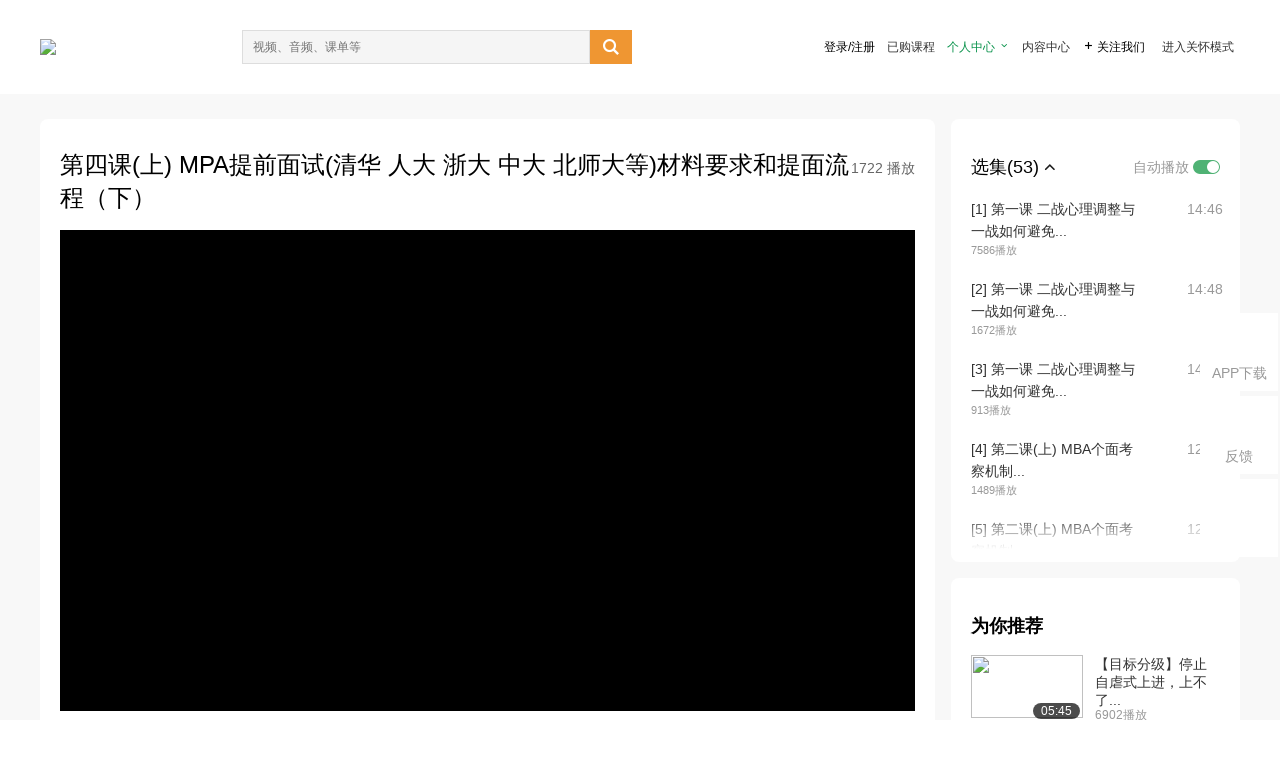

--- FILE ---
content_type: text/html; charset=utf-8
request_url: https://open.163.com/newview/movie/free?pid=CHHCFJBEH&mid=OHHCFJM4S
body_size: 43212
content:
<!doctype html>
<html data-n-head-ssr>
  <head >
    <title>2022MBA提前面试/复试面试公开课(MBA提面/MPA提面/MEM提面等面试通用版)-第四课(上) MPA提前面试(清华 人大 浙大 中大 北师大等)材料要求和提面流程（下）-网易公开课</title><meta data-n-head="ssr" data-hid="charset" charset="utf-8"><meta data-n-head="ssr" data-hid="viewport" name="viewport" content="width=device-width, initial-scale=1"><meta data-n-head="ssr" data-hid="renderer" name="renderer" content="webkit"><meta data-n-head="ssr" data-hid="X-UA-Compatible" name="X-UA-Compatible" content="IE=edge,chrome=1"><meta data-n-head="ssr" data-hid="email=no" name="email=no" content="format-detection"><meta data-n-head="ssr" data-hid="telephone=no" name="telephone=no" content="format-detection"><meta data-n-head="ssr" data-hid="robots" name="robots" content="all"><meta data-n-head="ssr" data-hid="baidu-site-verification" name="baidu-site-verification" content="code-MlLKchgdQM"><meta data-n-head="ssr" data-hid="sogou_site_verification" name="sogou_site_verification" content="FASeFDtP56"><meta data-n-head="ssr" data-hid="shenma-site-verification" name="shenma-site-verification" content="7221e2ede63e61d5312711d5d5a850ea_1611197959"><meta data-n-head="ssr" data-hid="360-site-verification" name="360-site-verification" content="db3f6674e79aaaa30882daa7037825e0"><meta data-n-head="ssr" data-hid="google-site-verification" name="google-site-verification" content="EJEm6z3xSJUE1w4mw_tGwBUIj0bVL8QFge5J9yv3-ZI"><meta data-n-head="ssr" data-hid="name" name="name" content="2022MBA提前面试/复试面试公开课(MBA提面/MPA提面/MEM提面等面试通用版)-第四课(上) MPA提前面试(清华 人大 浙大 中大 北师大等)材料要求和提面流程（下）-网易公开课"><meta data-n-head="ssr" data-hid="keywords" name="keywords" content="2022MBA提前面试/复试面试公开课(MBA提面/MPA提面/MEM提面等面试通用版),第四课(上) MPA提前面试(清华 人大 浙大 中大 北师大等)材料要求和提面流程（下）,大学课程,经济管理,管理学,网易公开课"><meta data-n-head="ssr" data-hid="description" name="description" content="第四课(上) MPA提前面试(清华 人大 浙大 中大 北师大等)材料要求和提面流程（下）。听TED演讲，看国内、国际名校好课，就在网易公开课"><meta data-n-head="ssr" property="og:title" content="2022MBA提前面试/复试面试公开课(MBA提面/MPA提面/MEM提面等面试通用版)-第四课(上) MPA提前面试(清华 人大 浙大 中大 北师大等)材料要求和提面流程（下）-网易公开课"><meta data-n-head="ssr" property="og:type" content="video.other"><meta data-n-head="ssr" property="og:image" content="http://videoimg.ws.126.net/cover/20220605/WE0mGJTgU_cover.jpg"><meta data-n-head="ssr" property="og:description" content="第四课(上) MPA提前面试(清华 人大 浙大 中大 北师大等)材料要求和提面流程（下）。听TED演讲，看国内、国际名校好课，就在网易公开课"><base href="/newview/"><link data-n-head="ssr" rel="icon" type="image/x-icon" href="//c.open.163.com/favicon.ico"><link rel="preload" href="//open-image.ws.126.net/open-cmsnuxtapp/3b517f5.js" as="script"><link rel="preload" href="//open-image.ws.126.net/open-cmsnuxtapp/c0dfb9c.js" as="script"><link rel="preload" href="//open-image.ws.126.net/open-cmsnuxtapp/6864090.js" as="script"><link rel="preload" href="//open-image.ws.126.net/open-cmsnuxtapp/8751a4b.js" as="script"><link rel="preload" href="//open-image.ws.126.net/open-cmsnuxtapp/7a8e4ce.js" as="script"><link rel="preload" href="//open-image.ws.126.net/open-cmsnuxtapp/26294e6.js" as="script"><link rel="preload" href="//open-image.ws.126.net/open-cmsnuxtapp/83b3774.js" as="script"><link rel="preload" href="//open-image.ws.126.net/open-cmsnuxtapp/38e0344.js" as="script"><style data-vue-ssr-id="35737338:0 058826aa:0 5744f44a:0 539111e4:0 2bc64353:0 7ce6ba27:0 594ad5f0:0 dc8e8060:0 d6eee26e:0 0c7e45fa:0 13e4b42e:0 3f509c2c:0 786ffdaf:0 0a71710f:0 236e0419:0 225b1a95:0 a188703a:0 39ffa63b:0 bece7aa6:0 f570d4ba:0 7db8fdc0:0 5dc3d170:0 c52f6ec8:0">.g-bd {
  border-radius: 0px
}
.g-bd .m-header {
  padding: 0;
  height: 43px;
  background: #277C4B;
  background-image: -ms-linear-gradient(103deg, #20673f 0%, #277c4b 71%, #2e9057 100%)
}
.g-bd .m-header .headimg {
  line-height: 43px;
  background: none;
  height: 43px;
  color: #fff;
  text-align: center;
  font-size: 22px;
  width: 100%;
  font-family: "Microsoft YaHei Light", "Microsoft YaHei", "\5fae\8f6f\96c5\9ed1", sans-serif
}
.g-bd .m-header .headimg:before {
  content: "\7f51\6613\516c\5f00\8bfe"
}
.g-bd .m-cnt {
  margin-top: 26px;
  margin-bottom: 18px;
}
.g-bd .m-cnt .ckimg {
  height: 32px;
  line-height: 32px
}
.g-bd .m-cnt .inputbox {
  height: 32px;
  line-height: 32px
}
.g-bd .m-cnt .m-country .country {
  top: -5px;
  background-color: transparent
}
.g-bd .m-cnt .m-country input {
  height: 32px
}
.g-bd .m-cnt .u-logo {
  display: none
}
.g-bd .m-cnt .u-input input {
  height: 30px;
  line-height: 30px
}
.g-bd .m-cnt #login-form .m-sug {
  left: -1px;
  top: 32px
}
.g-bd .m-cnt #login-form .m-sug .itm {
  padding-left: 8px
}
.g-bd .m-cnt .u-success {
  margin-top: 6px
}
.g-bd .m-cnt .pcbtn a {
  height: 34px;
  line-height: 34px;
  background: #6f9e83
}
.g-bd .u-closebtn {
  top: 6px;
  right: 8px
}
.g-bd .btncolor, .g-bd .btncolor:hover {
  background: #277C4B;
  background-image: -ms-linear-gradient(103deg, #20673f 0%, #277c4b 71%, #2e9057 100%);
  color: #fff;
  border-radius: 4px;
  transition: 0.5s
}
.g-bd .btndisabled, .g-bd .btndisabled:hover {
  background: #6F9E83;
  color: #FFF;
  cursor: default
}
.g-bd .m-footer {
  padding: 12px 50px 10px
}
.g-bd .m-footer .u-regbtn {
  position: absolute;
  bottom: 26px;
  right: 50px
}
.fur-item.fur-agree {
  padding-bottom: 2em
}

/**
 * Swiper 4.5.1
 * Most modern mobile touch slider and framework with hardware accelerated transitions
 * http://www.idangero.us/swiper/
 *
 * Copyright 2014-2019 Vladimir Kharlampidi
 *
 * Released under the MIT License
 *
 * Released on: September 13, 2019
 */
.swiper-container {
  margin-left: auto;
  margin-right: auto;
  position: relative;
  overflow: hidden;
  list-style: none;
  padding: 0;
  /* Fix of Webkit flickering */
  z-index: 1;
}
.swiper-container-no-flexbox .swiper-slide {
  float: left;
}
.swiper-container-vertical > .swiper-wrapper {
  -webkit-box-orient: vertical;
  -webkit-box-direction: normal;
  -webkit-flex-direction: column;
  -ms-flex-direction: column;
  flex-direction: column;
}
.swiper-wrapper {
  position: relative;
  width: 100%;
  height: 100%;
  z-index: 1;
  display: -webkit-box;
  display: -webkit-flex;
  display: -ms-flexbox;
  display: flex;
  -webkit-transition-property: -webkit-transform;
  transition-property: -webkit-transform;
  -o-transition-property: transform;
  transition-property: transform;
  transition-property: transform, -webkit-transform;
  -webkit-box-sizing: content-box;
  box-sizing: content-box;
}
.swiper-container-android .swiper-slide,
.swiper-wrapper {
  -webkit-transform: translate3d(0px, 0, 0);
  transform: translate3d(0px, 0, 0);
}
.swiper-container-multirow > .swiper-wrapper {
  -webkit-flex-wrap: wrap;
  -ms-flex-wrap: wrap;
  flex-wrap: wrap;
}
.swiper-container-free-mode > .swiper-wrapper {
  -webkit-transition-timing-function: ease-out;
  -o-transition-timing-function: ease-out;
  transition-timing-function: ease-out;
  margin: 0 auto;
}
.swiper-slide {
  -webkit-flex-shrink: 0;
  -ms-flex-negative: 0;
  flex-shrink: 0;
  width: 100%;
  height: 100%;
  position: relative;
  -webkit-transition-property: -webkit-transform;
  transition-property: -webkit-transform;
  -o-transition-property: transform;
  transition-property: transform;
  transition-property: transform, -webkit-transform;
}
.swiper-slide-invisible-blank {
  visibility: hidden;
}
/* Auto Height */
.swiper-container-autoheight,
.swiper-container-autoheight .swiper-slide {
  height: auto;
}
.swiper-container-autoheight .swiper-wrapper {
  -webkit-box-align: start;
  -webkit-align-items: flex-start;
  -ms-flex-align: start;
  align-items: flex-start;
  -webkit-transition-property: height, -webkit-transform;
  transition-property: height, -webkit-transform;
  -o-transition-property: transform, height;
  transition-property: transform, height;
  transition-property: transform, height, -webkit-transform;
}
/* 3D Effects */
.swiper-container-3d {
  -webkit-perspective: 1200px;
  perspective: 1200px;
}
.swiper-container-3d .swiper-wrapper,
.swiper-container-3d .swiper-slide,
.swiper-container-3d .swiper-slide-shadow-left,
.swiper-container-3d .swiper-slide-shadow-right,
.swiper-container-3d .swiper-slide-shadow-top,
.swiper-container-3d .swiper-slide-shadow-bottom,
.swiper-container-3d .swiper-cube-shadow {
  -webkit-transform-style: preserve-3d;
  transform-style: preserve-3d;
}
.swiper-container-3d .swiper-slide-shadow-left,
.swiper-container-3d .swiper-slide-shadow-right,
.swiper-container-3d .swiper-slide-shadow-top,
.swiper-container-3d .swiper-slide-shadow-bottom {
  position: absolute;
  left: 0;
  top: 0;
  width: 100%;
  height: 100%;
  pointer-events: none;
  z-index: 10;
}
.swiper-container-3d .swiper-slide-shadow-left {
  background-image: -webkit-gradient(linear, right top, left top, from(rgba(0, 0, 0, 0.5)), to(rgba(0, 0, 0, 0)));
  background-image: -webkit-linear-gradient(right, rgba(0, 0, 0, 0.5), rgba(0, 0, 0, 0));
  background-image: -o-linear-gradient(right, rgba(0, 0, 0, 0.5), rgba(0, 0, 0, 0));
  background-image: linear-gradient(to left, rgba(0, 0, 0, 0.5), rgba(0, 0, 0, 0));
}
.swiper-container-3d .swiper-slide-shadow-right {
  background-image: -webkit-gradient(linear, left top, right top, from(rgba(0, 0, 0, 0.5)), to(rgba(0, 0, 0, 0)));
  background-image: -webkit-linear-gradient(left, rgba(0, 0, 0, 0.5), rgba(0, 0, 0, 0));
  background-image: -o-linear-gradient(left, rgba(0, 0, 0, 0.5), rgba(0, 0, 0, 0));
  background-image: linear-gradient(to right, rgba(0, 0, 0, 0.5), rgba(0, 0, 0, 0));
}
.swiper-container-3d .swiper-slide-shadow-top {
  background-image: -webkit-gradient(linear, left bottom, left top, from(rgba(0, 0, 0, 0.5)), to(rgba(0, 0, 0, 0)));
  background-image: -webkit-linear-gradient(bottom, rgba(0, 0, 0, 0.5), rgba(0, 0, 0, 0));
  background-image: -o-linear-gradient(bottom, rgba(0, 0, 0, 0.5), rgba(0, 0, 0, 0));
  background-image: linear-gradient(to top, rgba(0, 0, 0, 0.5), rgba(0, 0, 0, 0));
}
.swiper-container-3d .swiper-slide-shadow-bottom {
  background-image: -webkit-gradient(linear, left top, left bottom, from(rgba(0, 0, 0, 0.5)), to(rgba(0, 0, 0, 0)));
  background-image: -webkit-linear-gradient(top, rgba(0, 0, 0, 0.5), rgba(0, 0, 0, 0));
  background-image: -o-linear-gradient(top, rgba(0, 0, 0, 0.5), rgba(0, 0, 0, 0));
  background-image: linear-gradient(to bottom, rgba(0, 0, 0, 0.5), rgba(0, 0, 0, 0));
}
/* IE10 Windows Phone 8 Fixes */
.swiper-container-wp8-horizontal,
.swiper-container-wp8-horizontal > .swiper-wrapper {
  -ms-touch-action: pan-y;
  touch-action: pan-y;
}
.swiper-container-wp8-vertical,
.swiper-container-wp8-vertical > .swiper-wrapper {
  -ms-touch-action: pan-x;
  touch-action: pan-x;
}
.swiper-button-prev,
.swiper-button-next {
  position: absolute;
  top: 50%;
  width: 27px;
  height: 44px;
  margin-top: -22px;
  z-index: 10;
  cursor: pointer;
  background-size: 27px 44px;
  background-position: center;
  background-repeat: no-repeat;
}
.swiper-button-prev.swiper-button-disabled,
.swiper-button-next.swiper-button-disabled {
  opacity: 0.35;
  cursor: auto;
  pointer-events: none;
}
.swiper-button-prev,
.swiper-container-rtl .swiper-button-next {
  background-image: url("data:image/svg+xml;charset=utf-8,%3Csvg%20xmlns%3D'http%3A%2F%2Fwww.w3.org%2F2000%2Fsvg'%20viewBox%3D'0%200%2027%2044'%3E%3Cpath%20d%3D'M0%2C22L22%2C0l2.1%2C2.1L4.2%2C22l19.9%2C19.9L22%2C44L0%2C22L0%2C22L0%2C22z'%20fill%3D'%23007aff'%2F%3E%3C%2Fsvg%3E");
  left: 10px;
  right: auto;
}
.swiper-button-next,
.swiper-container-rtl .swiper-button-prev {
  background-image: url("data:image/svg+xml;charset=utf-8,%3Csvg%20xmlns%3D'http%3A%2F%2Fwww.w3.org%2F2000%2Fsvg'%20viewBox%3D'0%200%2027%2044'%3E%3Cpath%20d%3D'M27%2C22L27%2C22L5%2C44l-2.1-2.1L22.8%2C22L2.9%2C2.1L5%2C0L27%2C22L27%2C22z'%20fill%3D'%23007aff'%2F%3E%3C%2Fsvg%3E");
  right: 10px;
  left: auto;
}
.swiper-button-prev.swiper-button-white,
.swiper-container-rtl .swiper-button-next.swiper-button-white {
  background-image: url("data:image/svg+xml;charset=utf-8,%3Csvg%20xmlns%3D'http%3A%2F%2Fwww.w3.org%2F2000%2Fsvg'%20viewBox%3D'0%200%2027%2044'%3E%3Cpath%20d%3D'M0%2C22L22%2C0l2.1%2C2.1L4.2%2C22l19.9%2C19.9L22%2C44L0%2C22L0%2C22L0%2C22z'%20fill%3D'%23ffffff'%2F%3E%3C%2Fsvg%3E");
}
.swiper-button-next.swiper-button-white,
.swiper-container-rtl .swiper-button-prev.swiper-button-white {
  background-image: url("data:image/svg+xml;charset=utf-8,%3Csvg%20xmlns%3D'http%3A%2F%2Fwww.w3.org%2F2000%2Fsvg'%20viewBox%3D'0%200%2027%2044'%3E%3Cpath%20d%3D'M27%2C22L27%2C22L5%2C44l-2.1-2.1L22.8%2C22L2.9%2C2.1L5%2C0L27%2C22L27%2C22z'%20fill%3D'%23ffffff'%2F%3E%3C%2Fsvg%3E");
}
.swiper-button-prev.swiper-button-black,
.swiper-container-rtl .swiper-button-next.swiper-button-black {
  background-image: url("data:image/svg+xml;charset=utf-8,%3Csvg%20xmlns%3D'http%3A%2F%2Fwww.w3.org%2F2000%2Fsvg'%20viewBox%3D'0%200%2027%2044'%3E%3Cpath%20d%3D'M0%2C22L22%2C0l2.1%2C2.1L4.2%2C22l19.9%2C19.9L22%2C44L0%2C22L0%2C22L0%2C22z'%20fill%3D'%23000000'%2F%3E%3C%2Fsvg%3E");
}
.swiper-button-next.swiper-button-black,
.swiper-container-rtl .swiper-button-prev.swiper-button-black {
  background-image: url("data:image/svg+xml;charset=utf-8,%3Csvg%20xmlns%3D'http%3A%2F%2Fwww.w3.org%2F2000%2Fsvg'%20viewBox%3D'0%200%2027%2044'%3E%3Cpath%20d%3D'M27%2C22L27%2C22L5%2C44l-2.1-2.1L22.8%2C22L2.9%2C2.1L5%2C0L27%2C22L27%2C22z'%20fill%3D'%23000000'%2F%3E%3C%2Fsvg%3E");
}
.swiper-button-lock {
  display: none;
}
.swiper-pagination {
  position: absolute;
  text-align: center;
  -webkit-transition: 300ms opacity;
  -o-transition: 300ms opacity;
  transition: 300ms opacity;
  -webkit-transform: translate3d(0, 0, 0);
  transform: translate3d(0, 0, 0);
  z-index: 10;
}
.swiper-pagination.swiper-pagination-hidden {
  opacity: 0;
}
/* Common Styles */
.swiper-pagination-fraction,
.swiper-pagination-custom,
.swiper-container-horizontal > .swiper-pagination-bullets {
  bottom: 10px;
  left: 0;
  width: 100%;
}
/* Bullets */
.swiper-pagination-bullets-dynamic {
  overflow: hidden;
  font-size: 0;
}
.swiper-pagination-bullets-dynamic .swiper-pagination-bullet {
  -webkit-transform: scale(0.33);
  -ms-transform: scale(0.33);
  transform: scale(0.33);
  position: relative;
}
.swiper-pagination-bullets-dynamic .swiper-pagination-bullet-active {
  -webkit-transform: scale(1);
  -ms-transform: scale(1);
  transform: scale(1);
}
.swiper-pagination-bullets-dynamic .swiper-pagination-bullet-active-main {
  -webkit-transform: scale(1);
  -ms-transform: scale(1);
  transform: scale(1);
}
.swiper-pagination-bullets-dynamic .swiper-pagination-bullet-active-prev {
  -webkit-transform: scale(0.66);
  -ms-transform: scale(0.66);
  transform: scale(0.66);
}
.swiper-pagination-bullets-dynamic .swiper-pagination-bullet-active-prev-prev {
  -webkit-transform: scale(0.33);
  -ms-transform: scale(0.33);
  transform: scale(0.33);
}
.swiper-pagination-bullets-dynamic .swiper-pagination-bullet-active-next {
  -webkit-transform: scale(0.66);
  -ms-transform: scale(0.66);
  transform: scale(0.66);
}
.swiper-pagination-bullets-dynamic .swiper-pagination-bullet-active-next-next {
  -webkit-transform: scale(0.33);
  -ms-transform: scale(0.33);
  transform: scale(0.33);
}
.swiper-pagination-bullet {
  width: 8px;
  height: 8px;
  display: inline-block;
  border-radius: 100%;
  background: #000;
  opacity: 0.2;
}
button.swiper-pagination-bullet {
  border: none;
  margin: 0;
  padding: 0;
  -webkit-box-shadow: none;
  box-shadow: none;
  -webkit-appearance: none;
  -moz-appearance: none;
  appearance: none;
}
.swiper-pagination-clickable .swiper-pagination-bullet {
  cursor: pointer;
}
.swiper-pagination-bullet-active {
  opacity: 1;
  background: #007aff;
}
.swiper-container-vertical > .swiper-pagination-bullets {
  right: 10px;
  top: 50%;
  -webkit-transform: translate3d(0px, -50%, 0);
  transform: translate3d(0px, -50%, 0);
}
.swiper-container-vertical > .swiper-pagination-bullets .swiper-pagination-bullet {
  margin: 6px 0;
  display: block;
}
.swiper-container-vertical > .swiper-pagination-bullets.swiper-pagination-bullets-dynamic {
  top: 50%;
  -webkit-transform: translateY(-50%);
  -ms-transform: translateY(-50%);
  transform: translateY(-50%);
  width: 8px;
}
.swiper-container-vertical > .swiper-pagination-bullets.swiper-pagination-bullets-dynamic .swiper-pagination-bullet {
  display: inline-block;
  -webkit-transition: 200ms top, 200ms -webkit-transform;
  transition: 200ms top, 200ms -webkit-transform;
  -o-transition: 200ms transform, 200ms top;
  transition: 200ms transform, 200ms top;
  transition: 200ms transform, 200ms top, 200ms -webkit-transform;
}
.swiper-container-horizontal > .swiper-pagination-bullets .swiper-pagination-bullet {
  margin: 0 4px;
}
.swiper-container-horizontal > .swiper-pagination-bullets.swiper-pagination-bullets-dynamic {
  left: 50%;
  -webkit-transform: translateX(-50%);
  -ms-transform: translateX(-50%);
  transform: translateX(-50%);
  white-space: nowrap;
}
.swiper-container-horizontal > .swiper-pagination-bullets.swiper-pagination-bullets-dynamic .swiper-pagination-bullet {
  -webkit-transition: 200ms left, 200ms -webkit-transform;
  transition: 200ms left, 200ms -webkit-transform;
  -o-transition: 200ms transform, 200ms left;
  transition: 200ms transform, 200ms left;
  transition: 200ms transform, 200ms left, 200ms -webkit-transform;
}
.swiper-container-horizontal.swiper-container-rtl > .swiper-pagination-bullets-dynamic .swiper-pagination-bullet {
  -webkit-transition: 200ms right, 200ms -webkit-transform;
  transition: 200ms right, 200ms -webkit-transform;
  -o-transition: 200ms transform, 200ms right;
  transition: 200ms transform, 200ms right;
  transition: 200ms transform, 200ms right, 200ms -webkit-transform;
}
/* Progress */
.swiper-pagination-progressbar {
  background: rgba(0, 0, 0, 0.25);
  position: absolute;
}
.swiper-pagination-progressbar .swiper-pagination-progressbar-fill {
  background: #007aff;
  position: absolute;
  left: 0;
  top: 0;
  width: 100%;
  height: 100%;
  -webkit-transform: scale(0);
  -ms-transform: scale(0);
  transform: scale(0);
  -webkit-transform-origin: left top;
  -ms-transform-origin: left top;
  transform-origin: left top;
}
.swiper-container-rtl .swiper-pagination-progressbar .swiper-pagination-progressbar-fill {
  -webkit-transform-origin: right top;
  -ms-transform-origin: right top;
  transform-origin: right top;
}
.swiper-container-horizontal > .swiper-pagination-progressbar,
.swiper-container-vertical > .swiper-pagination-progressbar.swiper-pagination-progressbar-opposite {
  width: 100%;
  height: 4px;
  left: 0;
  top: 0;
}
.swiper-container-vertical > .swiper-pagination-progressbar,
.swiper-container-horizontal > .swiper-pagination-progressbar.swiper-pagination-progressbar-opposite {
  width: 4px;
  height: 100%;
  left: 0;
  top: 0;
}
.swiper-pagination-white .swiper-pagination-bullet-active {
  background: #ffffff;
}
.swiper-pagination-progressbar.swiper-pagination-white {
  background: rgba(255, 255, 255, 0.25);
}
.swiper-pagination-progressbar.swiper-pagination-white .swiper-pagination-progressbar-fill {
  background: #ffffff;
}
.swiper-pagination-black .swiper-pagination-bullet-active {
  background: #000000;
}
.swiper-pagination-progressbar.swiper-pagination-black {
  background: rgba(0, 0, 0, 0.25);
}
.swiper-pagination-progressbar.swiper-pagination-black .swiper-pagination-progressbar-fill {
  background: #000000;
}
.swiper-pagination-lock {
  display: none;
}
/* Scrollbar */
.swiper-scrollbar {
  border-radius: 10px;
  position: relative;
  -ms-touch-action: none;
  background: rgba(0, 0, 0, 0.1);
}
.swiper-container-horizontal > .swiper-scrollbar {
  position: absolute;
  left: 1%;
  bottom: 3px;
  z-index: 50;
  height: 5px;
  width: 98%;
}
.swiper-container-vertical > .swiper-scrollbar {
  position: absolute;
  right: 3px;
  top: 1%;
  z-index: 50;
  width: 5px;
  height: 98%;
}
.swiper-scrollbar-drag {
  height: 100%;
  width: 100%;
  position: relative;
  background: rgba(0, 0, 0, 0.5);
  border-radius: 10px;
  left: 0;
  top: 0;
}
.swiper-scrollbar-cursor-drag {
  cursor: move;
}
.swiper-scrollbar-lock {
  display: none;
}
.swiper-zoom-container {
  width: 100%;
  height: 100%;
  display: -webkit-box;
  display: -webkit-flex;
  display: -ms-flexbox;
  display: flex;
  -webkit-box-pack: center;
  -webkit-justify-content: center;
  -ms-flex-pack: center;
  justify-content: center;
  -webkit-box-align: center;
  -webkit-align-items: center;
  -ms-flex-align: center;
  align-items: center;
  text-align: center;
}
.swiper-zoom-container > img,
.swiper-zoom-container > svg,
.swiper-zoom-container > canvas {
  max-width: 100%;
  max-height: 100%;
  -o-object-fit: contain;
  object-fit: contain;
}
.swiper-slide-zoomed {
  cursor: move;
}
/* Preloader */
.swiper-lazy-preloader {
  width: 42px;
  height: 42px;
  position: absolute;
  left: 50%;
  top: 50%;
  margin-left: -21px;
  margin-top: -21px;
  z-index: 10;
  -webkit-transform-origin: 50%;
  -ms-transform-origin: 50%;
  transform-origin: 50%;
  -webkit-animation: swiper-preloader-spin 1s steps(12, end) infinite;
  animation: swiper-preloader-spin 1s steps(12, end) infinite;
}
.swiper-lazy-preloader:after {
  display: block;
  content: '';
  width: 100%;
  height: 100%;
  background-image: url("data:image/svg+xml;charset=utf-8,%3Csvg%20viewBox%3D'0%200%20120%20120'%20xmlns%3D'http%3A%2F%2Fwww.w3.org%2F2000%2Fsvg'%20xmlns%3Axlink%3D'http%3A%2F%2Fwww.w3.org%2F1999%2Fxlink'%3E%3Cdefs%3E%3Cline%20id%3D'l'%20x1%3D'60'%20x2%3D'60'%20y1%3D'7'%20y2%3D'27'%20stroke%3D'%236c6c6c'%20stroke-width%3D'11'%20stroke-linecap%3D'round'%2F%3E%3C%2Fdefs%3E%3Cg%3E%3Cuse%20xlink%3Ahref%3D'%23l'%20opacity%3D'.27'%2F%3E%3Cuse%20xlink%3Ahref%3D'%23l'%20opacity%3D'.27'%20transform%3D'rotate(30%2060%2C60)'%2F%3E%3Cuse%20xlink%3Ahref%3D'%23l'%20opacity%3D'.27'%20transform%3D'rotate(60%2060%2C60)'%2F%3E%3Cuse%20xlink%3Ahref%3D'%23l'%20opacity%3D'.27'%20transform%3D'rotate(90%2060%2C60)'%2F%3E%3Cuse%20xlink%3Ahref%3D'%23l'%20opacity%3D'.27'%20transform%3D'rotate(120%2060%2C60)'%2F%3E%3Cuse%20xlink%3Ahref%3D'%23l'%20opacity%3D'.27'%20transform%3D'rotate(150%2060%2C60)'%2F%3E%3Cuse%20xlink%3Ahref%3D'%23l'%20opacity%3D'.37'%20transform%3D'rotate(180%2060%2C60)'%2F%3E%3Cuse%20xlink%3Ahref%3D'%23l'%20opacity%3D'.46'%20transform%3D'rotate(210%2060%2C60)'%2F%3E%3Cuse%20xlink%3Ahref%3D'%23l'%20opacity%3D'.56'%20transform%3D'rotate(240%2060%2C60)'%2F%3E%3Cuse%20xlink%3Ahref%3D'%23l'%20opacity%3D'.66'%20transform%3D'rotate(270%2060%2C60)'%2F%3E%3Cuse%20xlink%3Ahref%3D'%23l'%20opacity%3D'.75'%20transform%3D'rotate(300%2060%2C60)'%2F%3E%3Cuse%20xlink%3Ahref%3D'%23l'%20opacity%3D'.85'%20transform%3D'rotate(330%2060%2C60)'%2F%3E%3C%2Fg%3E%3C%2Fsvg%3E");
  background-position: 50%;
  background-size: 100%;
  background-repeat: no-repeat;
}
.swiper-lazy-preloader-white:after {
  background-image: url("data:image/svg+xml;charset=utf-8,%3Csvg%20viewBox%3D'0%200%20120%20120'%20xmlns%3D'http%3A%2F%2Fwww.w3.org%2F2000%2Fsvg'%20xmlns%3Axlink%3D'http%3A%2F%2Fwww.w3.org%2F1999%2Fxlink'%3E%3Cdefs%3E%3Cline%20id%3D'l'%20x1%3D'60'%20x2%3D'60'%20y1%3D'7'%20y2%3D'27'%20stroke%3D'%23fff'%20stroke-width%3D'11'%20stroke-linecap%3D'round'%2F%3E%3C%2Fdefs%3E%3Cg%3E%3Cuse%20xlink%3Ahref%3D'%23l'%20opacity%3D'.27'%2F%3E%3Cuse%20xlink%3Ahref%3D'%23l'%20opacity%3D'.27'%20transform%3D'rotate(30%2060%2C60)'%2F%3E%3Cuse%20xlink%3Ahref%3D'%23l'%20opacity%3D'.27'%20transform%3D'rotate(60%2060%2C60)'%2F%3E%3Cuse%20xlink%3Ahref%3D'%23l'%20opacity%3D'.27'%20transform%3D'rotate(90%2060%2C60)'%2F%3E%3Cuse%20xlink%3Ahref%3D'%23l'%20opacity%3D'.27'%20transform%3D'rotate(120%2060%2C60)'%2F%3E%3Cuse%20xlink%3Ahref%3D'%23l'%20opacity%3D'.27'%20transform%3D'rotate(150%2060%2C60)'%2F%3E%3Cuse%20xlink%3Ahref%3D'%23l'%20opacity%3D'.37'%20transform%3D'rotate(180%2060%2C60)'%2F%3E%3Cuse%20xlink%3Ahref%3D'%23l'%20opacity%3D'.46'%20transform%3D'rotate(210%2060%2C60)'%2F%3E%3Cuse%20xlink%3Ahref%3D'%23l'%20opacity%3D'.56'%20transform%3D'rotate(240%2060%2C60)'%2F%3E%3Cuse%20xlink%3Ahref%3D'%23l'%20opacity%3D'.66'%20transform%3D'rotate(270%2060%2C60)'%2F%3E%3Cuse%20xlink%3Ahref%3D'%23l'%20opacity%3D'.75'%20transform%3D'rotate(300%2060%2C60)'%2F%3E%3Cuse%20xlink%3Ahref%3D'%23l'%20opacity%3D'.85'%20transform%3D'rotate(330%2060%2C60)'%2F%3E%3C%2Fg%3E%3C%2Fsvg%3E");
}
@-webkit-keyframes swiper-preloader-spin {
  100% {
    -webkit-transform: rotate(360deg);
    transform: rotate(360deg);
  }
}
@keyframes swiper-preloader-spin {
  100% {
    -webkit-transform: rotate(360deg);
    transform: rotate(360deg);
  }
}
/* a11y */
.swiper-container .swiper-notification {
  position: absolute;
  left: 0;
  top: 0;
  pointer-events: none;
  opacity: 0;
  z-index: -1000;
}
.swiper-container-fade.swiper-container-free-mode .swiper-slide {
  -webkit-transition-timing-function: ease-out;
  -o-transition-timing-function: ease-out;
  transition-timing-function: ease-out;
}
.swiper-container-fade .swiper-slide {
  pointer-events: none;
  -webkit-transition-property: opacity;
  -o-transition-property: opacity;
  transition-property: opacity;
}
.swiper-container-fade .swiper-slide .swiper-slide {
  pointer-events: none;
}
.swiper-container-fade .swiper-slide-active,
.swiper-container-fade .swiper-slide-active .swiper-slide-active {
  pointer-events: auto;
}
.swiper-container-cube {
  overflow: visible;
}
.swiper-container-cube .swiper-slide {
  pointer-events: none;
  -webkit-backface-visibility: hidden;
  backface-visibility: hidden;
  z-index: 1;
  visibility: hidden;
  -webkit-transform-origin: 0 0;
  -ms-transform-origin: 0 0;
  transform-origin: 0 0;
  width: 100%;
  height: 100%;
}
.swiper-container-cube .swiper-slide .swiper-slide {
  pointer-events: none;
}
.swiper-container-cube.swiper-container-rtl .swiper-slide {
  -webkit-transform-origin: 100% 0;
  -ms-transform-origin: 100% 0;
  transform-origin: 100% 0;
}
.swiper-container-cube .swiper-slide-active,
.swiper-container-cube .swiper-slide-active .swiper-slide-active {
  pointer-events: auto;
}
.swiper-container-cube .swiper-slide-active,
.swiper-container-cube .swiper-slide-next,
.swiper-container-cube .swiper-slide-prev,
.swiper-container-cube .swiper-slide-next + .swiper-slide {
  pointer-events: auto;
  visibility: visible;
}
.swiper-container-cube .swiper-slide-shadow-top,
.swiper-container-cube .swiper-slide-shadow-bottom,
.swiper-container-cube .swiper-slide-shadow-left,
.swiper-container-cube .swiper-slide-shadow-right {
  z-index: 0;
  -webkit-backface-visibility: hidden;
  backface-visibility: hidden;
}
.swiper-container-cube .swiper-cube-shadow {
  position: absolute;
  left: 0;
  bottom: 0px;
  width: 100%;
  height: 100%;
  background: #000;
  opacity: 0.6;
  -webkit-filter: blur(50px);
  filter: blur(50px);
  z-index: 0;
}
.swiper-container-flip {
  overflow: visible;
}
.swiper-container-flip .swiper-slide {
  pointer-events: none;
  -webkit-backface-visibility: hidden;
  backface-visibility: hidden;
  z-index: 1;
}
.swiper-container-flip .swiper-slide .swiper-slide {
  pointer-events: none;
}
.swiper-container-flip .swiper-slide-active,
.swiper-container-flip .swiper-slide-active .swiper-slide-active {
  pointer-events: auto;
}
.swiper-container-flip .swiper-slide-shadow-top,
.swiper-container-flip .swiper-slide-shadow-bottom,
.swiper-container-flip .swiper-slide-shadow-left,
.swiper-container-flip .swiper-slide-shadow-right {
  z-index: 0;
  -webkit-backface-visibility: hidden;
  backface-visibility: hidden;
}
.swiper-container-coverflow .swiper-wrapper {
  /* Windows 8 IE 10 fix */
  -ms-perspective: 1200px;
}


.nuxt-progress {
  position: fixed;
  top: 0px;
  left: 0px;
  right: 0px;
  height: 2px;
  width: 0%;
  opacity: 1;
  transition: width 0.1s, opacity 0.4s;
  background-color: #fff;
  z-index: 999999;
}
.nuxt-progress.nuxt-progress-notransition {
  transition: none;
}
.nuxt-progress-failed {
  background-color: red;
}


html {
  font-size: 12px;
  line-height: 1.15; /* 1 */
  -webkit-text-size-adjust: 100%; /* 2 */
  font-family: 'Microsoft YaHei UI', 'Microsoft YaHei', Helvetica, Arial,
    sans-serif;
}
* {
  box-sizing: border-box;
}
.main {
  min-width: 1200px;
  min-height: 100vh;
  display: flex;
  flex-direction: column;
  background: #F8F8F8;
}

/* Sections
   ========================================================================== */

/**
 * Remove the margin in all browsers.
 */
body {
  margin: 0;
}

/**
 * Render the `main` element consistently in IE.
 */
main {
  display: block;
}

/**
 * Correct the font size and margin on `h1` elements within `section` and
 * `article` contexts in Chrome, Firefox, and Safari.
 */
h1 {
  font-size: 2em;
  margin: 0.67em 0;
}
ul {
  padding: 0;
  margin: 0;
}
li {
  list-style: none;
}

/* Grouping content
   ========================================================================== */

/**
 * 1. Add the correct box sizing in Firefox.
 * 2. Show the overflow in Edge and IE.
 */
hr {
  box-sizing: content-box; /* 1 */
  height: 0; /* 1 */
  overflow: visible; /* 2 */
}

/**
 * 1. Correct the inheritance and scaling of font size in all browsers.
 * 2. Correct the odd `em` font sizing in all browsers.
 */
pre {
  font-family: monospace, monospace; /* 1 */
  font-size: 1em; /* 2 */
}

/* Text-level semantics
   ========================================================================== */

/**
 * Remove the gray background on active links in IE 10.
 */
a {
  background-color: transparent;
}

/**
 * 1. Remove the bottom border in Chrome 57-
 * 2. Add the correct text decoration in Chrome, Edge, IE, Opera, and Safari.
 */
abbr[title] {
  border-bottom: none; /* 1 */
  text-decoration: underline; /* 2 */
  text-decoration: underline dotted; /* 2 */
}

/**
 * Add the correct font weight in Chrome, Edge, and Safari.
 */
b,
strong {
  font-weight: bolder;
}

/**
 * 1. Correct the inheritance and scaling of font size in all browsers.
 * 2. Correct the odd `em` font sizing in all browsers.
 */
code,
kbd,
samp {
  font-family: monospace, monospace; /* 1 */
  font-size: 1em; /* 2 */
}

/**
 * Add the correct font size in all browsers.
 */
small {
  font-size: 80%;
}

/**
 * Prevent `sub` and `sup` elements from affecting the line height in
 * all browsers.
 */
sub,
sup {
  font-size: 75%;
  line-height: 0;
  position: relative;
  vertical-align: baseline;
}
sub {
  bottom: -0.25em;
}
sup {
  top: -0.5em;
}

/* Embedded content
   ========================================================================== */

/**
 * Remove the border on images inside links in IE 10.
 */
img {
  border-style: none;
}

/* Forms
   ========================================================================== */

/**
 * 1. Change the font styles in all browsers.
 * 2. Remove the margin in Firefox and Safari.
 */
button,
input,
optgroup,
select,
textarea {
  font-family: inherit; /* 1 */
  font-size: 100%; /* 1 */
  line-height: 1.15; /* 1 */
  margin: 0; /* 2 */
}

/**
 * Show the overflow in IE.
 * 1. Show the overflow in Edge.
 */
button,
input {
  /* 1 */
  overflow: visible;
}

/**
 * Remove the inheritance of text transform in Edge, Firefox, and IE.
 * 1. Remove the inheritance of text transform in Firefox.
 */
button,
select {
  /* 1 */
  text-transform: none;
}

/**
 * Correct the inability to style clickable types in iOS and Safari.
 */
button,
[type='button'],
[type='reset'],
[type='submit'] {
  -webkit-appearance: button;
}

/**
 * Remove the inner border and padding in Firefox.
 */
button::-moz-focus-inner,
[type='button']::-moz-focus-inner,
[type='reset']::-moz-focus-inner,
[type='submit']::-moz-focus-inner {
  border-style: none;
  padding: 0;
}

/**
 * Restore the focus styles unset by the previous rule.
 */
button:-moz-focusring,
[type='button']:-moz-focusring,
[type='reset']:-moz-focusring,
[type='submit']:-moz-focusring {
  outline: 1px dotted ButtonText;
}

/**
 * Correct the padding in Firefox.
 */
fieldset {
  padding: 0.35em 0.75em 0.625em;
}

/**
 * 1. Correct the text wrapping in Edge and IE.
 * 2. Correct the color inheritance from `fieldset` elements in IE.
 * 3. Remove the padding so developers are not caught out when they zero out
 *    `fieldset` elements in all browsers.
 */
legend {
  box-sizing: border-box; /* 1 */
  color: inherit; /* 2 */
  display: table; /* 1 */
  max-width: 100%; /* 1 */
  padding: 0; /* 3 */
  white-space: normal; /* 1 */
}

/**
 * Add the correct vertical alignment in Chrome, Firefox, and Opera.
 */
progress {
  vertical-align: baseline;
}

/**
 * Remove the default vertical scrollbar in IE 10+.
 */
textarea {
  overflow: auto;
}

/**
 * 1. Add the correct box sizing in IE 10.
 * 2. Remove the padding in IE 10.
 */
[type='checkbox'],
[type='radio'] {
  box-sizing: border-box; /* 1 */
  padding: 0; /* 2 */
}

/**
 * Correct the cursor style of increment and decrement buttons in Chrome.
 */
[type='number']::-webkit-inner-spin-button,
[type='number']::-webkit-outer-spin-button {
  height: auto;
}

/**
 * 1. Correct the odd appearance in Chrome and Safari.
 * 2. Correct the outline style in Safari.
 */
[type='search'] {
  -webkit-appearance: textfield; /* 1 */
  outline-offset: -2px; /* 2 */
}

/**
 * Remove the inner padding in Chrome and Safari on macOS.
 */
[type='search']::-webkit-search-decoration {
  -webkit-appearance: none;
}

/**
 * 1. Correct the inability to style clickable types in iOS and Safari.
 * 2. Change font properties to `inherit` in Safari.
 */
::-webkit-file-upload-button {
  -webkit-appearance: button; /* 1 */
  font: inherit; /* 2 */
}

/* Interactive
   ========================================================================== */

/*
 * Add the correct display in Edge, IE 10+, and Firefox.
 */
details {
  display: block;
}

/*
 * Add the correct display in all browsers.
 */
summary {
  display: list-item;
}

/* Misc
   ========================================================================== */

/**
 * Add the correct display in IE 10+.
 */
template {
  display: none;
}

/**
 * Add the correct display in IE 10.
 */
[hidden] {
  display: none;
}
@font-face {
  font-family: 'icomoon';
  src: url('https://s2.open.163.com/ocb/res/fonts/icomoon.eot');
  src: url('https://s2.open.163.com/ocb/res/fonts/icomoon.eot?#iefix')
      format('embedded-opentype'),
    url('https://s2.open.163.com/ocb/res/fonts/icomoon.ttf') format('truetype'),
    url('https://s2.open.163.com/ocb/res/fonts/icomoon.woff') format('woff'),
    url('https://s2.open.163.com/ocb/res/fonts/icomoon.svg#icomoon')
      format('svg');
  font-weight: normal;
  font-style: normal;
}
.f-icon {
  font-family: 'icomoon';
  speak: none;
  font-style: normal;
  font-weight: normal;
  font-variant: normal;
  text-transform: none;
  line-height: 1;

  /* Better Font Rendering =========== */
  -webkit-font-smoothing: antialiased;
  -moz-osx-font-smoothing: grayscale;
}
::selection {
  background-color: #286a46;
  color: #fff;
}
#urs_login_page {
  border: none;
  border-radius: 0 !important;
}

.green[data-v-7d562304] {
  color: #09924b;
}
.fade-enter-active[data-v-7d562304],
.fade-leave-active[data-v-7d562304] {
  transition: opacity 0.5s;
}
.fade-enter[data-v-7d562304],
.fade-leave-to[data-v-7d562304] {
  opacity: 0;
}
.open-header[data-v-7d562304] {
  background: #ffffff;
  padding: 30px 0;
}
.open-header.isccjt[data-v-7d562304] {
  min-width: 1360px;
}
.open-header.specialpage[data-v-7d562304] {
  min-width: 1360px;
}
.open-container[data-v-7d562304] {
  width: 1200px;
  margin: 0 auto;
  display: flex;
  align-items: center;
  justify-content: space-between;
}
.open-container__logo a[data-v-7d562304] {
  display: block;
  line-height: 0;
}
.open-container__logo img[data-v-7d562304] {
  width: 180px;
}
.open-searchbox[data-v-7d562304] {
  position: relative;
}
.open-searchbox__list[data-v-7d562304] {
  position: absolute;
  background: #ffffff;
  width: 348px;
  border: 1px solid #dddddd;
  border-top: 0px;
  z-index: 10;
}
.open-searchbox__list li[data-v-7d562304] {
  height: 30px;
  line-height: 30px;
  font-size: 12px;
  padding: 0 10px;
  cursor: pointer;
}
.open-searchbox__list li[data-v-7d562304]:hover {
  background: #dddddd;
}
.open-searchbox__list span[data-v-7d562304]:not(:first-child) {
  color: #999999;
}
.open-searchbox__container[data-v-7d562304] {
  display: flex;
  justify-content: flex-start;
}
.open-searchbox__input[data-v-7d562304] {
  height: 34px;
  font-size: 12px;
  line-height: 22px;
  padding: 10px;
  width: 348px;
  outline: none;
  border: 1px solid #dddddd;
  background: #f5f5f5;
}
.open-searchbox__input[data-v-7d562304]:focus {
  background: #ffffff;
}
.open-searchbox button[data-v-7d562304] {
  width: 42px;
  height: 34px;
  border: 0;
  background: #ef9632;
  outline: none;
  font-size: 16px;
  color: #ffffff;
  cursor: pointer;
}
.open-searchbox button[data-v-7d562304]:hover {
  background: #ffa643;
}
.open-userbox[data-v-7d562304] {
  display: flex;
  justify-content: flex-start;
  font-size: 12px;
  line-height: 24px;
}
.open-userbox ul[data-v-7d562304] {
  position: absolute;
  left: 0;
  top: 30px;
  display: block;
}
.open-userbox > div[data-v-7d562304] {
  padding: 5px 6px;
  cursor: pointer;
}
.open-userbox > div[data-v-7d562304]:hover {
  color: #09924b;
}
.open-userbox__icon[data-v-7d562304] {
  display: inline-block;
  width: 12px;
  height: 12px;
}
.open-userbox__lession a[data-v-7d562304],
.open-userbox__ugc a[data-v-7d562304] {
  color: #333;
  text-decoration: none;
}
.open-userbox__lession a[data-v-7d562304]:hover,
.open-userbox__ugc a[data-v-7d562304]:hover {
  color: #09924b;
}
.open-userbox__username[data-v-7d562304] {
  max-width: 100px;
  overflow: hidden;
  white-space: nowrap;
  text-overflow: ellipsis;
  color: #333;
}
.open-userbox__usercenter[data-v-7d562304] {
  position: relative;
}
.open-userbox__usercenter ul[data-v-7d562304] {
  background: #ffffff;
  width: 100%;
  display: none;
  box-shadow: 0 2px 4px rgba(0, 0, 0, 0.2);
  z-index: 1;
}
.open-userbox__usercenter a[data-v-7d562304] {
  display: block;
  height: 24px;
  line-height: 24px;
  padding-left: 10px;
  color: #333;
  text-decoration: none;
}
.open-userbox__usercenter a[data-v-7d562304]:hover {
  color: #09924b;
}
.open-userbox__usercenter[data-v-7d562304]:hover {
  box-shadow: 0 2px 4px rgba(0, 0, 0, 0.2);
}
.open-userbox__usercenter:hover ul[data-v-7d562304] {
  display: block;
}
.open-userbox__aboutus[data-v-7d562304] {
  position: relative;
}
.open-userbox__aboutus[data-v-7d562304]:hover {
  box-shadow: 0 2px 4px rgba(0, 0, 0, 0.2);
}
.open-userbox__aboutus:hover ul[data-v-7d562304] {
  display: flex;
}
.open-userbox__aboutus ul[data-v-7d562304] {
  box-shadow: 0 2px 4px rgba(0, 0, 0, 0.2);
  background: #ffffff;
  width: 100%;
  display: none;
  padding: 10px;
  justify-content: center;
}
.open-aboutus__weiboicon[data-v-7d562304],
.open-aboutus__wechat[data-v-7d562304] {
  display: block;
  width: 25px;
  height: 25px;
  margin: 0 5px;
}
.open-aboutus__weiboicon[data-v-7d562304] {
  background: no-repeat url(https://open-image.ws.126.net/db6cf5793e2a4342829d52e6d74910a5.png) center center;
}
.open-aboutus__weiboicon[data-v-7d562304]:hover {
  background-image: url(https://open-image.ws.126.net/27a92290ad8946db82d5ad13e1b69876.png);
}
.open-aboutus__wechat[data-v-7d562304] {
  background: url(https://s2.open.163.com/ocb/res/img/common/sprite.png) no-repeat -122px -20px;
}
.open-aboutus__wechat[data-v-7d562304]:hover {
  background-position: -122px -51px;
}
.open-aboutus__wechat:hover .open-aboutus__wechatcode[data-v-7d562304] {
  display: block;
}
.open-aboutus__wechatcode[data-v-7d562304] {
  position: absolute;
  top: 50px;
  left: 0;
  display: none;
  z-index: 1;
}
.open-aboutus__wechatcode img[data-v-7d562304] {
  width: 120px;
}


#cniil_wza {
  color: #333;
  text-decoration: none;
}
#cniil_wza:hover {
  color: #09924b;
}
/* 关怀模式样式，摘自新闻网首，为了后续更新，尽量保持原结构没有定制化修改 */
.ntes-nav-wza,.ntes-nav-wza-show{float: left;padding-left: 3px;margin-left: 2px;position: relative;}
.ntes-nav-wza{display: none;}
.ntes-nav-wza-show{display: block;}
.open-searchbox__list em {
  color: #56b986;
  font-style: normal;
  font-weight: bold;
}
.open-searchbox_sugli {
  display: flex;
  flex-flow: row nowrap;
  align-items: center;
}
.open-searchbox_sugtext {
  flex: 0 1 auto;
  overflow: hidden;
  text-overflow: ellipsis;
  white-space: nowrap;
}
.open-searchbox_sugtype {
  margin-left: 3px;
  color: #fbaf1b;
  background: #fbaf1b20;
  padding: 2px 3px;
  border-radius: 2px;
  white-space: nowrap;
  flex: 0 0 auto;
  box-sizing: content-box;
  height: 1.2em;
  line-height: 1.2;
}

.open-pc-pageside-toolbox {
  display: none;
}
.open-pcnuxt-pageside-toolbox {
  position: fixed;
  right: 2px;
  bottom: 163px;
  width: 78px;
  z-index: 1000;
}
.open-pcnuxt-pageside-toolbox.isccjt,
.open-pcnuxt-pageside-toolbox.specialpage {
  width: 60px;
  left: 50%;
  margin-left: 615px;
  right: auto;
}
.open-pcnuxt-pageside-toolbox.isccjt .open-backtop,
.open-pcnuxt-pageside-toolbox.specialpage .open-backtop {
  display: none;
}
@media screen and (max-width: 1360px) {
.open-pcnuxt-pageside-toolbox.isccjt,
  .open-pcnuxt-pageside-toolbox.specialpage {
    right: 4px;
    left: auto;
    margin-left: 0;
}
}
.open-pcnuxt-pageside-toolbox.isccjt.specialNavShow,
.open-pcnuxt-pageside-toolbox.specialpage.specialNavShow {
  bottom: auto;
}
.open-pcnuxt-pageside-toolbox.isccjt.specialNavShow {
  top: 680px;
}
.open-pcnuxt-pageside-toolbox.isccjt.specialNavShow .open-backtop {
  display: block;
}
.open-pcnuxt-pageside-toolbox.specialpage.specialNavShow {
  top: 560px;
}
.open-pcnuxt-pageside-toolbox.specialpage.specialNavShow .open-backtop {
  display: block;
}
.open-pcnuxt-pageside-toolbox > :not(:first-child) {
  margin-top: 5px;
}
.open-pcnuxt-pageside-toolbox .open-download,
.open-pcnuxt-pageside-toolbox .open-suggest,
.open-pcnuxt-pageside-toolbox .open-backtop {
  height: 78px;
  text-align: center;
  padding-top: 50px;
  line-height: 20px;
  font-size: 14px;
  color: #999;
  background: no-repeat #fff center 15px;
  background-size: 30px;
  position: relative;
}
.open-pcnuxt-pageside-toolbox .open-download .mask,
.open-pcnuxt-pageside-toolbox .open-suggest .mask,
.open-pcnuxt-pageside-toolbox .open-backtop .mask {
  position: absolute;
  display: block;
  left: 0;
  top: 0;
  width: 100%;
  height: 100%;
  background: #000;
  opacity: 0;
  transition: opacity 0.1s;
  cursor: pointer;
}
.open-pcnuxt-pageside-toolbox .open-download .mask:hover,
.open-pcnuxt-pageside-toolbox .open-suggest .mask:hover,
.open-pcnuxt-pageside-toolbox .open-backtop .mask:hover {
  opacity: 0.2;
}
.open-pcnuxt-pageside-toolbox .open-download {
  background-image: url(https://cms-bucket.ws.126.net/2020/0520/b7876d72p00qamyur0000c0001o001oc.png);
}
.open-pcnuxt-pageside-toolbox .open-suggest {
  background-image: url(https://cms-bucket.ws.126.net/2020/0520/6f844e86p00qamyxr0000c0001q001mc.png);
}
.open-pcnuxt-pageside-toolbox .open-backtop {
  background-image: url(https://cms-bucket.ws.126.net/2020/0520/339e2d32p00qamywh0000c0001k000uc.png);
  background-size: 28px;
  background-position: center;
}
.open-pcnuxt-pageside-toolbox .qrcode-layer {
  display: none;
  position: absolute;
  top: 50%;
  margin-top: -130px;
  width: 270px;
  height: 265px;
  right: 200%;
  background: url(https://open-image.ws.126.net/7ed5d77a70b6441fac017dd0671c4c78.png) no-repeat center center / 100%;
  opacity: 0;
  transition: all 0.2s 1s;
}
.open-pcnuxt-pageside-toolbox .open-download:hover .qrcode-layer {
  display: block;
  opacity: 1;
  right: calc(100% + 16px);
}
.open-pcnuxt-pageside-toolbox.isccjt > div,
.open-pcnuxt-pageside-toolbox.specialpage > div {
  height: 60px;
  padding-top: 40px;
}
.open-pcnuxt-pageside-toolbox.isccjt > div.open-download,
.open-pcnuxt-pageside-toolbox.specialpage > div.open-download,
.open-pcnuxt-pageside-toolbox.isccjt > div.open-suggest,
.open-pcnuxt-pageside-toolbox.specialpage > div.open-suggest {
  background-position: center 5px;
}
.open-pc-suggest-dialog-mask {
  position: fixed;
  z-index: 1000;
  background: #000;
  opacity: 0.4;
  left: 0;
  right: 0;
  top: 0;
  bottom: 0;
}
.open-pc-suggest-dialog {
  width: 704px;
  height: 510px;
  position: fixed;
  z-index: 1000;
  top: 50%;
  left: 50%;
  margin-top: -250px;
  margin-left: -352px;
  background: #fff;
  border-radius: 4px;
}
.open-pc-suggest-dialog-close {
  position: absolute;
  top: 16px;
  right: 16px;
  width: 24px;
  height: 24px;
  background: url(https://cms-bucket.ws.126.net/2020/0521/05f83d9ep00qanwnq0000c0000w000wc.png) no-repeat center center / 14px;
  cursor: pointer;
  opacity: 0.7;
}
.open-pc-suggest-dialog-close:hover {
  opacity: 1;
}
.open-pc-suggest-dialog-title {
  padding-top: 24px;
  font-size: 18px;
  color: rgba(0, 0, 0, 0.86);
  text-align: center;
}
.open-pc-suggest-dialog-desc {
  font-size: 12px;
  color: #3c3c43;
  text-align: center;
  margin-top: 8px;
}
.open-pc-suggest-dialog-body {
  padding: 36px 32px 0;
}
.open-pc-suggest-label {
  font-size: 12px;
  color: #3c3c43;
}
.open-pc-suggest-radio-group {
  padding-top: 12px;
  padding-bottom: 40px;
}
.open-pc-suggest-radio {
  padding-left: 20px;
  margin-right: 28px;
  cursor: pointer;
  font-size: 14px;
  height: 16px;
  line-height: 16px;
  color: rgba(0, 0, 0, 0.86);
  display: inline-block;
  background: url(https://cms-bucket.ws.126.net/2020/0521/f2649782p00qanx8o0000c0000s000sc.png) no-repeat left center / 16px;
}
.open-pc-suggest-radio.checked {
  background-image: url(https://cms-bucket.ws.126.net/2020/0521/cb40cb87p00qanxjp0000c0000s000sc.png);
}
.open-pc-suggest-dialog textarea {
  margin-top: 12px;
  border: solid 1px #e5e5ea;
  border-radius: 4px;
  width: 640px;
  height: 212px;
  resize: none;
  line-height: 20px;
  font-size: 14px;
  color: rgba(0, 0, 0, 0.86);
  outline: none;
  padding: 12px;
}
.open-pc-suggest-dialog-submit {
  margin-top: 16px;
  margin-left: 540px;
  height: 44px;
  width: 132px;
  text-align: center;
  line-height: 45px;
  background: #47b379;
  transition: opacity 0.1s;
  border-radius: 4px;
  color: #fff;
  font-size: 18px;
  cursor: pointer;
}
.open-pc-suggest-dialog-submit.disabled {
  opacity: 0.3;
  cursor: disabled;
}
.open-pc-suggest-dialog-submit:hot(.disabled):hover {
  opacity: 0.9;
}

.breadcrumb[data-v-738185aa] {
  width: 1200px;
  height: 60px;
  width: 100%;
  background: #fff;
  box-sizing: border-box;
  border-top: 1px solid #F2F2F7;
}
.main-box[data-v-738185aa],
.main-box-grow[data-v-738185aa] {
  width: 1200px;
  margin: 25px auto;
  display: grid;
  grid-row-gap: 16px;
  grid-column-gap: 16px;
  grid-template-columns: auto 289px;
}
.main-box[data-v-738185aa] {
  grid-template-rows: 0fr 1fr;
}
.main-box .right[data-v-738185aa] {
  grid-column: 2;
  grid-row-start: 1;
  grid-row-end: 3;
}
.main-box-grow[data-v-738185aa] {
  grid-template-rows: auto auto;
}
.main-box-grow .top[data-v-738185aa] {
  grid-column-start: 1;
  grid-column-end: 3;
}

.video-module[data-v-7a7b778a] {
  padding: 0 20px;
  background: #fff;
  border-radius: 8px;
}
.video-header[data-v-7a7b778a] {
  display: flex;
  justify-content: space-between;
  padding: 29px 0 16px 0;
}
.video-header .video-title[data-v-7a7b778a] {
  font-size: 24px;
  font-weight: 500;
  color: #000;
  line-height: 33px;
}
.video-header .video-count[data-v-7a7b778a] {
  font-size: 14px;
  font-weight: 400;
  color: #666;
  line-height: 20px;
  padding-top: 10px;
  white-space: nowrap;
}
.video-bottom[data-v-7a7b778a] {
  width: 100%;
}
.video-main-box[data-v-7a7b778a] {
  position: relative;
  width: 100%;
  height: 0;
  padding-top: 56.25%;
}
.video-main[data-v-7a7b778a] {
  position: absolute;
  overflow: hidden;
  width: 100%;
  height: 100%;
  bottom: 0;
  right: 0;
  background: #000;
}
.video-main.bigview[data-v-7a7b778a] {
  height: 719px;
}
.video-main .recommend-mask[data-v-7a7b778a] {
  display: flex;
  justify-content: center;
  align-items: center;
  position: absolute;
  width: 100%;
  height: 100%;
  left: 0;
  top: 0;
  background: rgba(0, 0, 0, 0.85);
  z-index: 999;
  overflow: hidden;
}
.video-main .share-mask[data-v-7a7b778a] {
  position: absolute;
  width: 100%;
  height: 100%;
  left: 0;
  top: 0;
  background: rgba(0, 0, 0, 0.85);
  z-index: 999;
  overflow: hidden;
  display: flex;
}
.video-main .share-left[data-v-7a7b778a] {
  margin: 121px 0 0 108px;
}
.video-main .share-left .left-title[data-v-7a7b778a] {
  font-size: 18px;
  color: #d8d8d8;
}
.video-main .share-left .left-icon[data-v-7a7b778a] {
  display: flex;
  margin: 10px 0 27px;
}
.video-main .share-left .left-icon .left-weibo[data-v-7a7b778a] {
  width: 50px;
  height: 50px;
  margin-right: 30px;
  cursor: pointer;
  background-image: url(//open-image.ws.126.net/open-cmsnuxtapp/img/big-weibo.f247bfd.png);
  background-size: 50px 50px;
  background-repeat: no-repeat;
}
.video-main .share-left .left-icon .left-qq[data-v-7a7b778a] {
  width: 50px;
  height: 50px;
  margin-right: 30px;
  cursor: pointer;
  background-image: url(//open-image.ws.126.net/open-cmsnuxtapp/img/big-qq.03f6622.png);
  background-size: 50px 50px;
  background-repeat: no-repeat;
}
.video-main .share-left .left-icon .left-qqzone[data-v-7a7b778a] {
  width: 50px;
  height: 50px;
  margin-right: 30px;
  cursor: pointer;
  background-image: url(//open-image.ws.126.net/open-cmsnuxtapp/img/big-qqzone.b439c40.png);
  background-size: 50px 50px;
  background-repeat: no-repeat;
}
.video-main .share-left .left-copy[data-v-7a7b778a] {
  margin-top: 10px;
  display: flex;
}
.video-main .share-left .left-copy .copy-input[data-v-7a7b778a] {
  width: 343px;
  height: 35px;
  border-radius: 3px;
  background: rgba(216, 216, 215, 0.1);
  outline: none;
  border: none;
  font-size: 12px;
  color: #999999;
  padding: 0 9px 0 18px;
}
.video-main .share-left .left-copy .copy-botton[data-v-7a7b778a] {
  margin-left: 10px;
  cursor: pointer;
  width: 62px;
  height: 35px;
  background-image: linear-gradient(140deg, #78dbb0 0%, #56c28c 33%, #43b478 100%);
  border-radius: 4px;
  display: flex;
  justify-content: center;
  align-items: center;
  font-size: 16px;
  color: #ffffff;
  border: none;
}
.video-main .share-right[data-v-7a7b778a] {
  margin: 95px 0 0 67px;
}
.video-main .share-right .right-close[data-v-7a7b778a] {
  display: flex;
  flex-direction: row-reverse;
}
.video-main .share-right .close-button[data-v-7a7b778a] {
  width: 22px;
  height: 22px;
  cursor: pointer;
  background-image: url(//open-image.ws.126.net/open-cmsnuxtapp/img/share-close.bed7885.png);
  background-size: 22px 22px;
  background-repeat: no-repeat;
}
.video-main .share-right .right-qr[data-v-7a7b778a] {
  width: 162px;
  height: 162px;
  background: #fff;
  margin-top: 21px;
}
.video-main .share-right .right-word[data-v-7a7b778a] {
  margin-top: 10px;
  font-size: 13px;
  color: #d8d8d8;
}
.video-main .download-mask[data-v-7a7b778a] {
  display: flex;
  flex-direction: column;
  align-items: center;
}
.video-main .download-mask .download-close[data-v-7a7b778a] {
  width: 305px;
  height: 22px;
  margin-top: 82px;
  display: flex;
  flex-direction: row-reverse;
}
.video-main .download-mask .close-button[data-v-7a7b778a] {
  width: 22px;
  height: 22px;
  cursor: pointer;
  background-image: url(//open-image.ws.126.net/open-cmsnuxtapp/img/share-close.bed7885.png);
  background-size: 22px 22px;
  background-repeat: no-repeat;
}
.video-main .download-mask .download-title[data-v-7a7b778a] {
  margin-top: 20px;
  text-align: center;
  font-size: 16px;
  color: #ffffff;
}
.video-main .download-mask .download-qr[data-v-7a7b778a] {
  margin-top: 20px;
  width: 162px;
  height: 162px;
  background: #fff;
  background-image: url(//open-image.ws.126.net/open-cmsnuxtapp/img/recommend-download.70baeae.png);
  background-size: 162px 162px;
  background-repeat: no-repeat;
}
.video-main .autoplay-mask[data-v-7a7b778a] {
  position: absolute;
  width: 100%;
  height: 100%;
  left: 0;
  top: 0;
  background: rgba(0, 0, 0, 0.85);
  z-index: 999;
  overflow: hidden;
}
.video-main .autoplay-mask p[data-v-7a7b778a] {
  text-align: center;
  color: #979797;
  font-size: 16px;
  margin-top: 50px;
}
.video-main .autoplay-mask .autoplay-title[data-v-7a7b778a] {
  margin-top: 12px;
  font-size: 24px;
  color: #FFFFFF;
  text-align: center;
}
.video-main .autoplay-mask .autoplay-cancel[data-v-7a7b778a] {
  text-align: center;
  margin-top: 10.5px;
  font-size: 14px;
  color: #979797;
  cursor: pointer;
}
.video-main .autoplay-mask .autoplay-img[data-v-7a7b778a] {
  margin-top: 40px;
  display: flex;
  justify-content: center;
}
@keyframes dash-7a7b778a {
to {
    stroke-dashoffset: 0;
}
}
.video-main .autoplay-mask .autoplay-img svg .loader-circlebg[data-v-7a7b778a] {
  stroke: #666;
}
.video-main .autoplay-mask .autoplay-img svg .loader-circle[data-v-7a7b778a] {
  stroke: #43b478;
  stroke-dasharray: 1000;
  stroke-dashoffset: 1000;
  animation: dash-7a7b778a 10s linear forwards;
}
.video-main .autoplay-mask .autoplay-controls[data-v-7a7b778a] {
  margin-top: 67px;
  display: flex;
  justify-content: center;
}
.video-main .autoplay-mask .autoplay-controls .icon-content[data-v-7a7b778a] {
  display: flex;
  justify-content: center;
  align-items: center;
  flex-direction: column;
  margin-right: 70px;
}
.video-main .autoplay-mask .autoplay-controls .icon-content[data-v-7a7b778a]:last-child {
  margin-right: 0;
}
.video-main .autoplay-mask .autoplay-controls .replay-icon[data-v-7a7b778a] {
  width: 32px;
  height: 32px;
  cursor: pointer;
  background-image: url(//open-image.ws.126.net/open-cmsnuxtapp/img/endlist-replay.334c544.png);
  background-size: 32px 32px;
  background-repeat: no-repeat;
}
.video-main .autoplay-mask .autoplay-controls .share-icon[data-v-7a7b778a] {
  width: 32px;
  height: 32px;
  cursor: pointer;
  background-image: url(//open-image.ws.126.net/open-cmsnuxtapp/img/endlist-share.af76e8b.png);
  background-size: 32px 32px;
  background-repeat: no-repeat;
}
.video-main .autoplay-mask .autoplay-controls .download-icon[data-v-7a7b778a] {
  width: 25px;
  height: 29px;
  cursor: pointer;
  background-image: url(//open-image.ws.126.net/open-cmsnuxtapp/img/endlist-download.d60969f.png);
  background-size: 25px 29px;
  background-repeat: no-repeat;
}
.video-main .autoplay-mask .autoplay-controls .word[data-v-7a7b778a] {
  margin-top: 10px;
  font-size: 14px;
  color: #FFFFFF;
  text-align: center;
  cursor: pointer;
}
.video-main .small-button[data-v-7a7b778a] {
  cursor: pointer;
  position: absolute;
  width: 17px;
  height: 17px;
  right: 15px;
  top: 15px;
  z-index: 999;
  background-size: 17px 17px;
  background-image: url(//open-image.ws.126.net/open-cmsnuxtapp/img/smallclose.a711f8f.png);
}
.video-main .full-button[data-v-7a7b778a] {
  position: absolute;
  width: 17px;
  height: 17px;
  left: 15px;
  top: 15px;
  z-index: 999;
  cursor: pointer;
  background-size: 17px 17px;
  background-image: url([data-uri]);
}
.video-pictureinpicture[data-v-7a7b778a] {
  position: fixed;
  width: 425px !important;
  height: 237px !important;
  bottom: 166px;
  right: 83px;
  z-index: 99;
}

.bottom-bar[data-v-508e1fd6] {
  width: 100%;
  height: 70px;
  background: #fff;
  display: flex;
  justify-content: space-between;
}
.bottom-bar .bottom-right[data-v-508e1fd6] {
  display: flex;
  color: #999999;
  font-size: 12px;
  height: 70px;
}
.bottom-bar .bottom-right > div[data-v-508e1fd6] {
  margin-left: 25px;
}
.bottom-bar .bottom-right .word[data-v-508e1fd6] {
  margin-left: 5px;
}
.bottom-bar .bottom-right .word1[data-v-508e1fd6] {
  margin-left: 5px;
  color: #43B478;
}
.bottom-bar .bottom-right .collect-img[data-v-508e1fd6],
.bottom-bar .bottom-right .collect-img1[data-v-508e1fd6],
.bottom-bar .bottom-right .download-img[data-v-508e1fd6],
.bottom-bar .bottom-right .download-img1[data-v-508e1fd6],
.bottom-bar .bottom-right .share-img[data-v-508e1fd6],
.bottom-bar .bottom-right .share-img1[data-v-508e1fd6],
.bottom-bar .bottom-right .phone-img[data-v-508e1fd6],
.bottom-bar .bottom-right .phone-img1[data-v-508e1fd6] {
  width: 20px;
  height: 20px;
  margin-top: -2px;
}
.bottom-bar .bottom-right .bottom-collect[data-v-508e1fd6] {
  display: flex;
  align-items: center;
  cursor: pointer;
}
.bottom-bar .bottom-right .bottom-collect .collect-img[data-v-508e1fd6] {
  margin-top: -4px;
  background: url(//open-image.ws.126.net/open-cmsnuxtapp/img/bottom-collect1.b2e26a0.png) no-repeat center center / cover;
}
.bottom-bar .bottom-right .bottom-collect .greenword[data-v-508e1fd6] {
  margin-left: 5px;
  color: #43B478;
}
.bottom-bar .bottom-right .bottom-collect .collect-img1[data-v-508e1fd6] {
  margin-top: -4px;
  background: url(//open-image.ws.126.net/open-cmsnuxtapp/img/bottom-greencollect1.8bd26d4.png) no-repeat center center / cover;
}
.bottom-bar .bottom-right .download-img[data-v-508e1fd6] {
  background: url(//open-image.ws.126.net/open-cmsnuxtapp/img/bottom-download1.1056793.png) no-repeat center center / cover;
}
.bottom-bar .bottom-right .download-img1[data-v-508e1fd6] {
  background: url(//open-image.ws.126.net/open-cmsnuxtapp/img/bottom-greendownload1.25fe0bb.png) no-repeat center center / cover;
}
.bottom-bar .bottom-right .share-img[data-v-508e1fd6] {
  background: url(//open-image.ws.126.net/open-cmsnuxtapp/img/bottom-share1.678ea8f.png) no-repeat center center / cover;
}
.bottom-bar .bottom-right .share-img1[data-v-508e1fd6] {
  background: url(//open-image.ws.126.net/open-cmsnuxtapp/img/bottom-greenshare1.6232d4a.png) no-repeat center center / cover;
}
.bottom-bar .bottom-right .phone-img[data-v-508e1fd6] {
  background: url([data-uri]) no-repeat center center / cover;
}
.bottom-bar .bottom-right .phone-img1[data-v-508e1fd6] {
  background: url(//open-image.ws.126.net/open-cmsnuxtapp/img/bottom-greenphone1.5f97e0c.png) no-repeat center center / cover;
}
.bottom-bar .bottom-right .word[data-v-508e1fd6] {
  margin-left: 5px;
}
.bottom-bar .bottom-right .tip-box[data-v-508e1fd6] {
  position: absolute;
  z-index: 999;
  bottom: 20px;
  left: 50%;
}
.bottom-bar .bottom-right .trangle-icon[data-v-508e1fd6] {
  position: absolute;
  width: 14px;
  height: 14px;
  transform: rotate(-45deg);
  top: -6px;
  z-index: 1;
  background: #fff;
  box-shadow: 1px -2px 2px rgba(0, 0, 0, 0.06);
}
.bottom-bar .bottom-right .bottom-download[data-v-508e1fd6] {
  position: relative;
  cursor: pointer;
  display: flex;
  align-items: center;
}
.bottom-bar .bottom-right .bottom-download .photo-view-tips[data-v-508e1fd6] {
  position: absolute;
  top: -24px;
  left: -37px;
  height: 40px;
  line-height: 40px;
  padding: 0 40px 0 16px;
  border-radius: 4px;
  background: #ff5000;
  font-size: 14px;
  color: #fff;
  white-space: nowrap;
  z-index: 999;
}
.bottom-bar .bottom-right .bottom-download .photo-view-tips[data-v-508e1fd6]::before {
  content: "";
  display: block;
  position: absolute;
  width: 9px;
  height: 9px;
  border-radius: 2px;
  transform: rotateZ(45deg);
  background: #ff5000;
  left: 56px;
  bottom: -4px;
}
.bottom-bar .bottom-right .bottom-download .photo-view-tips .tips-close-btn[data-v-508e1fd6] {
  display: block;
  position: absolute;
  top: 10px;
  right: 10px;
  width: 20px;
  height: 20px;
  background: no-repeat url(https://cms-bucket.ws.126.net/2020/0520/daae9869p00qamutf0000c0000s000sc.png) center center / 80%;
  cursor: pointer;
  opacity: 1;
  transition: opacity 0.1s;
}
.bottom-bar .bottom-right .bottom-download .photo-view-tips .tips-close-btn[data-v-508e1fd6]:hover {
  opacity: 0.8;
}
.bottom-bar .bottom-right .bottom-download .download-content[data-v-508e1fd6] {
  transform: translate(-50%);
  position: absolute;
  width: 183px;
  height: 185px;
  background: #fff;
  border-radius: 8px;
  display: flex;
  flex-direction: column;
  justify-content: center;
  align-items: center;
  box-shadow: 0 0 10px 0 rgba(0, 0, 0, 0.2);
}
.bottom-bar .bottom-right .bottom-download .download-content .downloadicon-img[data-v-508e1fd6] {
  width: 121px;
  height: 121px;
  background-size: 121px 121px;
  background-repeat: no-repeat;
}
.bottom-bar .bottom-right .bottom-download .download-content .downloadicon-word[data-v-508e1fd6] {
  text-align: center;
  margin-top: 10px;
  line-height: 1.4;
  font-size: 12px;
  color: #666666;
}
.bottom-bar .bottom-right .bottom-share[data-v-508e1fd6] {
  position: relative;
  cursor: pointer;
  display: flex;
  align-items: center;
}
.bottom-bar .bottom-right .bottom-share .share-content[data-v-508e1fd6] {
  transform: translate(-76%);
  position: absolute;
  width: 543px;
  height: 236px;
  background: #fff;
  border-radius: 8px;
  box-shadow: 0 0 10px 0 rgba(0, 0, 0, 0.2);
}
.bottom-bar .bottom-right .bottom-share .share-content .share-title[data-v-508e1fd6] {
  margin: 18px 0 0 25px;
  display: flex;
  align-items: center;
}
.bottom-bar .bottom-right .bottom-share .share-content .share-title .share-word[data-v-508e1fd6] {
  font-size: 16px;
  color: #666666;
}
.bottom-bar .bottom-right .bottom-share .share-content .share-title .share-weibo[data-v-508e1fd6] {
  width: 35px;
  height: 35px;
  margin-left: 15px;
  background-image: url(//open-image.ws.126.net/open-cmsnuxtapp/img/small-weibo.c3dc062.png);
  background-size: 35px 35px;
  background-repeat: no-repeat;
}
.bottom-bar .bottom-right .bottom-share .share-content .share-title .share-qq[data-v-508e1fd6] {
  width: 35px;
  height: 35px;
  margin-left: 15px;
  background-image: url(//open-image.ws.126.net/open-cmsnuxtapp/img/small-qq.165aa75.png);
  background-size: 35px 35px;
  background-repeat: no-repeat;
}
.bottom-bar .bottom-right .bottom-share .share-content .share-title .share-qqzone[data-v-508e1fd6] {
  width: 35px;
  height: 35px;
  margin-left: 15px;
  background-image: url(//open-image.ws.126.net/open-cmsnuxtapp/img/small-qqzone.975290b.png);
  background-size: 35px 35px;
  background-repeat: no-repeat;
}
.bottom-bar .bottom-right .bottom-share .share-main[data-v-508e1fd6] {
  display: flex;
  margin-left: 20px;
}
.bottom-bar .bottom-right .bottom-share .share-main .share-left[data-v-508e1fd6] {
  margin-top: 18px;
  display: flex;
  flex-direction: column;
  align-items: center;
}
.bottom-bar .bottom-right .bottom-share .share-main .share-left .share-qr[data-v-508e1fd6] {
  width: 122px;
  height: 122px;
}
.bottom-bar .bottom-right .bottom-share .share-main .share-left .qr-word[data-v-508e1fd6] {
  margin-top: 10px;
  font-size: 12px;
  color: #666666;
}
.bottom-bar .bottom-right .bottom-share .share-main .share-right[data-v-508e1fd6] {
  margin: 16px 0 0 15px;
}
.bottom-bar .bottom-right .bottom-share .share-main .share-right .right-word[data-v-508e1fd6] {
  font-size: 14px;
  color: #666666;
}
.bottom-bar .bottom-right .bottom-share .share-main .share-right .copy[data-v-508e1fd6] {
  margin-top: 11px;
  height: 35px;
  display: flex;
}
.bottom-bar .bottom-right .bottom-share .share-main .share-right .copy-input[data-v-508e1fd6] {
  padding: 0 12px;
  width: 262px;
  height: 35px;
  background: rgba(216, 216, 216, 0.3);
  border: none;
  border-radius: 3px 0 0 3px;
  font-size: 12px;
  color: #666666;
  outline: none;
}
.bottom-bar .bottom-right .bottom-share .share-main .share-right .copy-button[data-v-508e1fd6] {
  width: 106px;
  height: 35px;
  background-image: linear-gradient(140deg, #78DBB0 0%, #56C28C 33%, #43B478 100%);
  border-radius: 0 3px 3px 0;
  border-radius: 0px 3px 3px 0px;
  font-size: 13px;
  color: #FFFFFF;
  text-align: center;
  line-height: 35px;
  border: none;
}
.bottom-bar .bottom-right .bottom-phone[data-v-508e1fd6] {
  position: relative;
  cursor: pointer;
  display: flex;
  align-items: center;
}
.bottom-bar .bottom-right .bottom-phone .phone-content[data-v-508e1fd6] {
  transform: translate(-87%);
  position: absolute;
  width: 373px;
  height: 190px;
  background: #fff;
  border-radius: 8px;
  box-shadow: 0 0 10px 0 rgba(0, 0, 0, 0.2);
}
.bottom-bar .bottom-right .bottom-phone .phone-content .phone-title[data-v-508e1fd6] {
  margin: 20px 0 0 20px;
  font-size: 16px;
  color: #333333;
}
.bottom-bar .bottom-right .bottom-phone .phone-main[data-v-508e1fd6] {
  margin: 14px 0 0 20px;
  display: flex;
}
.bottom-bar .bottom-right .bottom-phone .phone-main .phone-left[data-v-508e1fd6] {
  width: 122px;
  height: 122px;
  padding: 2px;
}
.bottom-bar .bottom-right .bottom-phone .phone-main .phone-right[data-v-508e1fd6] {
  margin-left: 15px;
}
.bottom-bar .bottom-right .bottom-phone .phone-main .phone-right .right-title[data-v-508e1fd6] {
  font-size: 14px;
  color: #43B478;
}
.bottom-bar .bottom-right .bottom-phone .phone-main .phone-right .right-content[data-v-508e1fd6] {
  margin-top: 5px;
  width: 200px;
  display: flex;
  flex-wrap: wrap;
  font-size: 14px;
  color: #666666;
}
.bottom-bar .bottom-right .bottom-phone .phone-main .phone-right .right-app[data-v-508e1fd6] {
  margin-top: 34px;
  font-size: 14px;
  color: #999999;
}
.bottom-bar .bottom-right .bottom-phone .phone-main .phone-right .right-app span[data-v-508e1fd6] {
  font-size: 14px;
  color: #43B478;
}
.bottom-bar .bottom-left[data-v-508e1fd6] {
  display: flex;
  align-items: center;
}
.bottom-bar .bottom-left img[data-v-508e1fd6] {
  width: 36px;
  height: 36px;
  border-radius: 18px;
  margin-right: 9px;
}
.bottom-bar .bottom-left p[data-v-508e1fd6] {
  margin: 0;
}
.bottom-bar .bottom-left .subscribe-title[data-v-508e1fd6] {
  font-size: 16px;
  color: #000;
  line-height: 22px;
}
.bottom-bar .bottom-left .subscribe-desc[data-v-508e1fd6] {
  margin-top: 2px;
  font-size: 11px;
  color: #999;
  line-height: 16px;
}

.advertisement[data-v-00b1fd23] {
  width: 100%;
  overflow: hidden;
}
.advertisement img[data-v-00b1fd23] {
  width: 100%;
  display: block;
}

.comment[data-v-3aeb9ff8] {
  min-height: 300px;
  margin-top: 16px;
  background: #ffffff;
  padding: 30px 30px 0 30px;
  border-radius: 8px;
}
.comment-container__title[data-v-3aeb9ff8] {
  padding-top: 30px;
  font-size: 26px;
}
.comment-container__title span[data-v-3aeb9ff8] {
  font-size: 18px;
  color: #9b9b9b;
  padding-left: 10px;
}
.comment-container__hotlist li[data-v-3aeb9ff8] {
  border-bottom: 1px solid #d8d8d8;
}

.mt4[data-v-2f549e1a] {
  margin-top: 4px;
}
.uc-container__box[data-v-2f549e1a] {
  width: 100%;
  display: flex;
}
.uc-container__headimg[data-v-2f549e1a] {
  width: 60px;
  height: 60px;
  border-radius: 50%;
  overflow: hidden;
  margin-right: 15px;
}
.uc-container__headimg img[data-v-2f549e1a] {
  width: 100%;
  vertical-align: top;
}
.uc-container__loginbox[data-v-2f549e1a] {
  flex: 1;
  height: 52px;
  line-height: 50px;
  padding: 0 20px;
  font-size: 16px;
  border: 1px solid #d8d8d8;
  border-radius: 3px;
}
.uc-container__loginbox span[data-v-2f549e1a] {
  cursor: pointer;
  color: #56b986;
}
.uc-container__textareabox[data-v-2f549e1a] {
  flex: 1;
  position: relative;
}
.uc-container__textareabox label[data-v-2f549e1a] {
  position: absolute;
  top: 0px;
  padding-left: 10px;
  height: 52px;
  line-height: 52px;
  width: 100%;
  font-size: 14px;
  color: #999999;
}
.uc-container__textarea[data-v-2f549e1a] {
  padding: 4px 10px;
  width: 100%;
  height: 52px;
  font-size: 14px;
  line-height: 20px;
  border: 1px solid #d8d8d8;
  border-radius: 3px;
  outline: none;
  resize: none;
  transition: height 0.3s ease-in;
}
.uc-container__btns[data-v-2f549e1a] {
  display: flex;
  padding-left: 75px;
  justify-content: space-between;
}
.uc-container__textnum[data-v-2f549e1a] {
  padding-top: 4px;
  color: #d8d8d8;
}
.uc-container__cancel[data-v-2f549e1a],
.uc-container__submit[data-v-2f549e1a] {
  width: 85px;
  height: 35px;
  text-align: center;
  line-height: 35px;
  border: 0;
  outline: 0;
  background: #ffffff;
  cursor: pointer;
  color: #999999;
  font-size: 14px;
  margin-top: 15px;
}
.uc-container__submit[data-v-2f549e1a] {
  background-image: linear-gradient(140deg, #78dbb0 0%, #56c28c 33%, #43b478 100%);
  border-radius: 4px;
  color: #ffffff;
}
.uc-container__submitdisable[data-v-2f549e1a] {
  background: rgba(67, 180, 120, 0.3);
  color: #ffffff;
}
.uc-triangle__big[data-v-2f549e1a] {
  position: absolute;
  top: 25px;
  left: -8px;
  width: 0;
  height: 0;
  border-top: 5px solid transparent;
  border-right: 8px solid #d8d8d8;
  border-bottom: 5px solid transparent;
}
.uc-triangle__small[data-v-2f549e1a] {
  position: absolute;
  top: 26px;
  left: -7px;
  width: 0;
  height: 0;
  border-top: 4px solid transparent;
  border-right: 8px solid #ffffff;
  border-bottom: 4px solid transparent;
}

.empty[data-v-6a98ad46] {
  text-align: center;
}
.empty-img[data-v-6a98ad46] {
  margin: 148px auto 11px auto;
}
.empty-img img[data-v-6a98ad46] {
  width: 160px;
}
.empty p[data-v-6a98ad46] {
  font-size: 14px;
  color: #666666;
  padding-bottom: 234px;
}

.pb30[data-v-129ba231] {
  padding-bottom: 30px;
}
.list li[data-v-129ba231] {
  border-bottom: 1px solid #eeeeee;
  padding-bottom: 15px;
}
.list-more[data-v-129ba231] {
  font-size: 14px;
  color: #43b478;
  height: 68px;
  line-height: 68px;
  text-align: center;
  cursor: pointer;
}
.list-more__over[data-v-129ba231] {
  cursor: auto;
  color: #999999;
}

.video-list[data-v-42e9dee6] {
  width: 100%;
  height: 443px;
  background: #fff;
  border-radius: 8px;
  margin-bottom: 16px;
  transition: 0.3s;
  /* Rounded sliders */
}
.video-list.close[data-v-42e9dee6] {
  height: 79px;
  overflow: hidden;
}
.video-list.close .list-content[data-v-42e9dee6] {
  display: none;
}
.video-list .list-title[data-v-42e9dee6] {
  cursor: pointer;
  position: relative;
  font-size: 18px;
  font-weight: 500;
  color: #000;
  line-height: 22px;
}
.video-list .list-content[data-v-42e9dee6] {
  position: relative;
  padding: 20px 5px 0 20px;
}
.video-list .list-content[data-v-42e9dee6]::after {
  position: absolute;
  content: '';
  width: 100%;
  left: 0;
  bottom: 0;
  height: 36px;
  background: linear-gradient(180deg, rgba(255, 255, 255, 0) 0%, #FFFFFF 100%);
}
.video-list .list-content[data-v-42e9dee6] ::-webkit-scrollbar {
  width: 3px;
}
.video-list .list-content[data-v-42e9dee6] ::-webkit-scrollbar-thumb {
  border-radius: 5px;
  background: #ECECEC;
}
.video-list .list-content[data-v-42e9dee6] ::-webkit-scrollbar-track {
  border-radius: 5px;
  background: rgba(0, 0, 0, 0);
}
.video-list .list-total[data-v-42e9dee6] {
  padding: 37px 20px 0 20px;
  display: flex;
  justify-content: space-between;
}
.video-list .list-selection[data-v-42e9dee6] {
  display: flex;
}
.video-list .selection-word[data-v-42e9dee6] {
  cursor: pointer;
  font-size: 14px;
  color: #999;
  line-height: 22px;
}
.video-list .arrow[data-v-42e9dee6] {
  position: absolute;
  width: 11px;
  height: 7px;
  background: url([data-uri]) no-repeat center center / cover;
  top: 8px;
  right: -16px;
  transition: 0.3s;
  transform: rotate(180deg);
}
.video-list .arrow.open[data-v-42e9dee6] {
  transform: rotate(0deg);
}
.video-list .auto-play[data-v-42e9dee6] {
  padding: 4px 0 0 4px;
}
.video-list .switch[data-v-42e9dee6] {
  position: relative;
  display: block;
  width: 27px;
  height: 14px;
}
.video-list .switch input[data-v-42e9dee6] {
  opacity: 0;
  width: 0;
  height: 0;
}
.video-list .slider[data-v-42e9dee6] {
  position: absolute;
  cursor: pointer;
  top: 0;
  left: 0;
  right: 0;
  bottom: 0;
  background-color: #ccc;
  transition: 0.3s;
}
.video-list .slider[data-v-42e9dee6]:before {
  position: absolute;
  content: "";
  height: 12px;
  width: 12px;
  left: 1px;
  bottom: 1px;
  background-color: white;
  transition: 0.3s;
}
.video-list input:checked + .slider[data-v-42e9dee6] {
  background-color: #4fb274;
}
.video-list input:focus + .slider[data-v-42e9dee6] {
  box-shadow: 0 0 1px #4fb274;
}
.video-list input:checked + .slider[data-v-42e9dee6]:before {
  transform: translateX(13px);
}
.video-list .slider.round[data-v-42e9dee6] {
  border-radius: 14px;
}
.video-list .slider.round[data-v-42e9dee6]:before {
  border-radius: 50%;
}

.course-list[data-v-b12e3a22] {
  user-select: none;
  position: relative;
  height: 351px;
  padding-right: 12px;
  overflow-y: scroll;
  cursor: pointer;
}

.course-content[data-v-25e0042b] {
  margin-bottom: 20px;
  display: flex;
  justify-content: space-between;
}
.course-left .color-style[data-v-25e0042b] {
  color: #43B478 !important;
}
.course-left .course-title[data-v-25e0042b] {
  width: 165px;
  font-size: 14px;
  color: #333;
  line-height: 22px;
}
.course-left .course-count[data-v-25e0042b] {
  font-size: 11px;
  font-weight: 400;
  color: #999;
  line-height: 16px;
}
.course-right .course-time[data-v-25e0042b] {
  font-size: 14px;
  color: #999;
  line-height: 22px;
}
.course-link[data-v-25e0042b] {
  display: none;
}
.course-play[data-v-25e0042b] {
  font-size: 14px;
  color: #4FB980;
  line-height: 22px;
  position: relative;
}
.course-play.playing[data-v-25e0042b]::after {
  left: -19px;
  top: 5px;
  position: absolute;
  content: '';
  width: 14px;
  height: 14px;
  background: url(//open-image.ws.126.net/open-cmsnuxtapp/img/icon-green.7672acc.gif) no-repeat center center / cover;
}

.i-container[data-v-7e305f2c] {
  background: #ffffff;
  border-radius: 8px;
  padding: 15px 20px;
}
.i-container .recommend-block[data-v-7e305f2c] {
  background: #fff;
}
.i-container .recommend-block .title[data-v-7e305f2c] {
  padding: 22px 0 18px 0;
  font-size: 18px;
  font-weight: bold;
  color: #000000;
  line-height: 22px;
}
.i-container .recommend-block .recommend-item[data-v-7e305f2c] {
  height: auto;
  overflow: auto;
}

.recommend-block .course-title {
  color: #333 !important;
}
.recommend-block .course-count {
  color: #999 !important;
}

.course-list[data-v-a1df4b94] {
  height: 461px;
  overflow-y: scroll;
  cursor: pointer;
  margin-bottom: 10px;
}

.course-content[data-v-a4b878a4] {
  margin-bottom: 20px;
  display: flex;
}
.course-left[data-v-a4b878a4] {
  position: relative;
}
.course-left .course-img[data-v-a4b878a4] {
  width: 112px;
  height: 63px;
  border-radius: 3px;
}
.course-left .course-img img[data-v-a4b878a4] {
  width: 112px;
  height: 63px;
  border-radius: 3px;
}
.course-left .course-time[data-v-a4b878a4] {
  position: absolute;
  bottom: 3px;
  right: 3px;
  height: 16px;
  padding: 0 8px;
  border-radius: 8px;
  font-size: 12px;
  color: #ffffff;
  background: rgba(0, 0, 0, 0.7);
  display: flex;
  justify-content: center;
  align-items: center;
}
.course-left .border-style[data-v-a4b878a4] {
  border: 2px solid #43B478;
  width: 112px;
  height: 63px;
  border-radius: 3px;
}
.course-left .border-style img[data-v-a4b878a4] {
  width: 108px;
  height: 59px;
  border-radius: 3px;
}
.course-right[data-v-a4b878a4] {
  width: 157px;
  margin-left: 12px;
  display: flex;
  flex-direction: column;
  justify-content: space-between;
}
.course-right .course-title[data-v-a4b878a4] {
  font-size: 14px;
  color: #B4B4B4;
  line-height: 18px;
}
.course-right .course-count[data-v-a4b878a4] {
  font-size: 12px;
  color: #666666;
}
.course-right .color-style[data-v-a4b878a4] {
  color: #43B478 !important;
}
.course-link[data-v-a4b878a4] {
  display: none;
}

.open-footer[data-v-95673f9e] {
  border-top: 1px solid #dddddd;
  background: #e6e6e6;
  padding: 20px 0;
  font-size: 12px;
}
.open-footer.isccjt[data-v-95673f9e] {
  min-width: 1360px;
}
.open-footer.specialpage[data-v-95673f9e] {
  min-width: 1360px;
}
.open-footer__container[data-v-95673f9e] {
  width: 1200px;
  margin: 0 auto;
}
.open-footer__container p[data-v-95673f9e] {
  margin: 0;
  line-height: 18px;
  color: #999;
}
.open-footer__container p a[data-v-95673f9e] {
  color: #999;
  text-decoration: none;
}
.open-footer__container p a[data-v-95673f9e]:hover {
  text-decoration: underline;
}
.open-links[data-v-95673f9e] {
  line-height: 16px;
  margin-bottom: 12px;
  color: #999;
}
.open-links ul[data-v-95673f9e] {
  overflow: hidden;
  margin: 0;
}
.open-links ul li[data-v-95673f9e] {
  list-style: none;
  float: left;
}
.open-links a[data-v-95673f9e] {
  color: #666;
  text-decoration: none;
}
.open-links a[data-v-95673f9e]:hover {
  text-decoration: underline;
}
.open-links span[data-v-95673f9e] {
  padding: 0 6px;
}
</style>
  </head>
  <body >
    <div data-server-rendered="true" id="__nuxt"><!----><div id="__layout"><div class="main"><div class="open-header" data-v-7d562304><div class="open-container" data-v-7d562304><div class="open-container__logo" data-v-7d562304><a href="/" data-v-7d562304><img src="https://open-image.ws.126.net/open-h5uploadfile/head-logo-190916.png" data-v-7d562304></a></div> <div class="open-searchbox" data-v-7d562304><div class="open-searchbox__container" data-v-7d562304><input placeholder="视频、音频、课单等" autocomplete="off" type="text" value="" class="open-searchbox__input" data-v-7d562304> <button class="f-icon open-searchbox__button" data-v-7d562304></button></div> <div class="open-searchbox__list" style="display:none;" data-v-7d562304 data-v-7d562304><ul data-v-7d562304></ul></div></div> <div class="open-userbox" data-v-7d562304><div class="open-userbox__login" data-v-7d562304>
        登录/注册
      </div> <div class="open-userbox__lession" data-v-7d562304><a href="https://vip.open.163.com/center/myOrder" data-v-7d562304>已购课程</a></div> <div class="open-userbox__usercenter" data-v-7d562304><span class="green" data-v-7d562304>个人中心</span> <span class="f-icon green open-userbox__icon" data-v-7d562304></span> <ul data-v-7d562304><li data-v-7d562304><a href="https://vip.open.163.com/center/myOrder" data-v-7d562304>已购课程</a></li> <li data-v-7d562304><a href="https://vip.open.163.com/center/myCoupon" data-v-7d562304>优惠券</a></li> <li data-v-7d562304><a href="https://vip.open.163.com/center/myCollection" data-v-7d562304>我的收藏</a></li> <li data-v-7d562304><a href="https://vip.open.163.com/center/myRecord" data-v-7d562304>播放记录</a></li> <li data-v-7d562304><a href="https://vip.open.163.com/center/myCertificate" data-v-7d562304>我的证书墙</a></li> <!----></ul></div> <div class="open-userbox__ugc" data-v-7d562304><a href="https://ugc.open.163.com" target="_blank" data-v-7d562304>内容中心</a></div> <div class="open-userbox__aboutus" data-v-7d562304><span class="f-icon open-userbox__icon" data-v-7d562304></span> <span data-v-7d562304>关注我们</span> <ul data-v-7d562304><li data-v-7d562304><a href="https://www.zhihu.com/org/wang-yi-gong-kai-ke-app" target="_blank" class="open-aboutus__weiboicon" data-v-7d562304></a></li> <li data-v-7d562304><span class="open-aboutus__wechat" data-v-7d562304><span class="open-aboutus__wechatcode" data-v-7d562304><img src="https://open-image.ws.126.net/fe8b07ad9bab46ce926a26f327ea8d73.jpg?imageView&quality=90&thumbnail=228y228" data-v-7d562304></span></span></li></ul></div> <div id="js_N_nav_left" data-v-7d562304><a target="_self" href="javascript:void(0)" id="cniil_wza" class="ntes-nav-wza-show" data-v-7d562304>进入关怀模式</a></div></div></div></div> <div><div class="open-pcnuxt-pageside-toolbox" style="display:;"><div class="open-download"><div class="mask"></div>APP下载<div class="qrcode-layer"></div></div> <div class="open-suggest"><a href="javascript:;" class="mask"></a>反馈</div> <div class="open-backtop"><div class="mask"></div></div></div> <div class="open-pc-suggest-dialog-mask" style="display:none;"></div> <div class="open-pc-suggest-dialog" style="display:none;"><div class="open-pc-suggest-dialog-close"></div> <div class="open-pc-suggest-dialog-title">意见反馈</div> <div class="open-pc-suggest-dialog-desc">您有什么问题？告诉我们，我们会为你解决</div> <div class="open-pc-suggest-dialog-body"><div class="open-pc-suggest-label">选择问题类型：</div> <div class="open-pc-suggest-radio-group"><span class="open-pc-suggest-radio">新版本体验建议</span><span class="open-pc-suggest-radio">视频画面花屏</span><span class="open-pc-suggest-radio">音/视频画面花屏</span><span class="open-pc-suggest-radio">播放不流畅</span><span class="open-pc-suggest-radio">其他</span></div> <div class="open-pc-suggest-label">请详细描述您的建议、意见、问题等。</div> <textarea placeholder="请输入文字…"></textarea></div> <div class="open-pc-suggest-dialog-submit">提交</div></div></div> <div class="wrapper" data-v-738185aa><div class="main-box" data-v-738185aa><div class="top" data-v-738185aa><div class="video-module" data-v-7a7b778a data-v-738185aa><div class="video-header" data-v-7a7b778a><div class="video-title" data-v-7a7b778a>第四课(上) MPA提前面试(清华 人大 浙大 中大 北师大等)材料要求和提面流程（下）</div> <div class="video-count" data-v-7a7b778a>1722 播放</div></div> <div class="video-main-box" data-v-7a7b778a><video src="https://flv0.bn.netease.com/[base64].m3u8" preload="none" poster="https://nimg.ws.126.net/?url=http://videoimg.ws.126.net/cover/20220605/VGxO0vQpZ_cover.jpg&amp;thumbnail=860x483&amp;quality=95&amp;type=jpg" style="display: none;" data-v-7a7b778a></video> <div class="video-main" data-v-7a7b778a><!----> <!----> <!----> <!----> <div class="small-button" style="display:none;" data-v-7a7b778a></div> <div class="full-button" style="display:none;" data-v-7a7b778a></div></div></div> <div class="video-bottom" data-v-7a7b778a><div class="bottom-bar" data-v-508e1fd6 data-v-7a7b778a><div class="bottom-left" data-v-508e1fd6><img src="http://dingyue.ws.126.net/2021/0723/7a4efa91j00qwp0vv000bc0008c008cm.jpg" data-v-508e1fd6> <div data-v-508e1fd6><p class="subscribe-title" data-v-508e1fd6>卷发爱上雨</p> <p class="subscribe-desc" data-v-508e1fd6></p> <p class="subscribe-desc" data-v-508e1fd6>特别声明：以上内容为网络用户上传发布，仅代表该用户观点</p></div></div> <div class="bottom-right" data-v-508e1fd6><div class="bottom-collect" data-v-508e1fd6><div class="collect-img" data-v-508e1fd6></div> <div class="word" data-v-508e1fd6>收藏</div></div> <div class="bottom-download" data-v-508e1fd6><div class="photo-view-tips" style="display:none;" data-v-508e1fd6>
        课程免费缓存，随时观看～
        <div class="tips-close-btn" data-v-508e1fd6></div></div> <div class="download-img" data-v-508e1fd6></div> <div class="word" data-v-508e1fd6>下载</div> <div class="tip-box" style="display:none;" data-v-508e1fd6><div class="trangle-icon" data-v-508e1fd6></div> <div class="download-content" data-v-508e1fd6><!----> <div class="downloadicon-word" data-v-508e1fd6>打开<span style="color:#43B478;" data-v-508e1fd6>网易公开课APP</span> <br data-v-508e1fd6> 扫码下载视频</div></div></div></div> <div class="bottom-share" data-v-508e1fd6><div class="share-img" data-v-508e1fd6></div> <div class="word" data-v-508e1fd6>分享</div> <div class="tip-box" style="display:none;" data-v-508e1fd6><div class="trangle-icon" data-v-508e1fd6></div> <div class="share-content" data-v-508e1fd6><div class="share-title" data-v-508e1fd6><div class="share-word" data-v-508e1fd6>分享到</div> <div class="share-weibo" data-v-508e1fd6></div> <div class="share-qq" data-v-508e1fd6></div> <div class="share-qqzone" data-v-508e1fd6></div></div> <div class="share-main" data-v-508e1fd6><div class="share-left" data-v-508e1fd6><!----> <div class="qr-word" data-v-508e1fd6>扫码分享到微信</div></div> <div class="share-right" data-v-508e1fd6><div class="right-word" data-v-508e1fd6>通过代码可以让这个视频再其他地方播放哦！</div> <div class="right-html copy" data-v-508e1fd6><input readonly="readonly" value="" class="copy-input" data-v-508e1fd6> <button class="copy-button" data-v-508e1fd6>复制HTML代码</button></div> <div class="right-page copy" data-v-508e1fd6><input readonly="readonly" value="" class="copy-input" data-v-508e1fd6> <button class="copy-button" data-v-508e1fd6>复制页面代码</button></div></div></div></div></div></div> <div class="bottom-phone" data-v-508e1fd6><div class="phone-img" data-v-508e1fd6></div> <div class="word" data-v-508e1fd6>手机看</div> <div class="tip-box" style="display:none;" data-v-508e1fd6><div class="trangle-icon" data-v-508e1fd6></div> <div class="phone-content" data-v-508e1fd6><div class="phone-title" data-v-508e1fd6>扫描二维码  用手机看</div> <div class="phone-main" data-v-508e1fd6><!----> <div class="phone-right" data-v-508e1fd6><div class="right-title" data-v-508e1fd6>已观看至0分0秒</div> <div class="right-content" data-v-508e1fd6>打开网易公开课APP-我的-右上角扫一扫，在手机上观看，还可以缓存视频，加入学习计划</div> <div class="right-app" data-v-508e1fd6>还没有公开课客户端？<span data-v-508e1fd6>立即下载</span></div></div></div></div></div></div></div></div></div></div></div> <div class="left" data-v-738185aa><div class="advertisement" data-v-00b1fd23 data-v-738185aa><img src="//open-image.ws.126.net/open-cmsnuxtapp/img/e3413f5.png" data-v-00b1fd23></div> <div class="comment" data-v-3aeb9ff8 data-v-738185aa><div class="comment-container" data-v-3aeb9ff8><div class="uc-container" data-v-2f549e1a data-v-3aeb9ff8><div class="uc-container__box" data-v-2f549e1a><div class="uc-container__headimg" data-v-2f549e1a><img src="https://open-image.ws.126.net/open-h5uploadfile/userDefault.png " data-v-2f549e1a></div> <div class="uc-container__loginbox mt4" data-v-2f549e1a><span data-v-2f549e1a>登录</span>后可发评论
    </div></div></div> <div class="empty" data-v-6a98ad46 data-v-3aeb9ff8><div class="empty-img" data-v-6a98ad46><img src="https://open-image.ws.126.net/open-h5uploadfile/nologin_comment_null.png" data-v-6a98ad46></div> <p data-v-6a98ad46>评论沙发是我的～</p></div> <section style="display:none;" data-v-3aeb9ff8><div class="comment-container__title" data-v-3aeb9ff8>
        热门评论<span data-v-3aeb9ff8>(0)</span></div> <section data-v-129ba231 data-v-3aeb9ff8><ul class="list" data-v-129ba231></ul> <!----> <!----></section></section> <section style="display:none;" data-v-3aeb9ff8><div class="comment-container__title" data-v-3aeb9ff8>
        全部评论<span data-v-3aeb9ff8>(0)</span></div> <section data-v-129ba231 data-v-3aeb9ff8><ul class="list" data-v-129ba231></ul> <!----> <!----></section></section></div></div></div> <div class="right" data-v-738185aa><div class="video-list" data-v-42e9dee6 data-v-738185aa><div class="list-total" data-v-42e9dee6><div class="list-title" data-v-42e9dee6>选集(53) <i class="arrow open" data-v-42e9dee6></i></div> <div class="list-selection" data-v-42e9dee6><div class="selection-word" data-v-42e9dee6>自动播放</div> <div class="auto-play" data-v-42e9dee6><label class="switch" data-v-42e9dee6><input type="checkbox" checked="checked" data-v-42e9dee6> <span class="slider round" data-v-42e9dee6></span></label></div></div></div> <div class="list-content" data-v-42e9dee6><div class="course-list" data-v-b12e3a22 data-v-42e9dee6><div data-v-b12e3a22><div class="course-content" data-v-25e0042b data-v-b12e3a22><div class="course-left" data-v-25e0042b><div title="第一课 二战心理调整与一战如何避免入坑（2022顶级院校必看）（上）" class="course-title" data-v-25e0042b>[1] 第一课 二战心理调整与一战如何避免...</div> <div class="course-count" data-v-25e0042b>7586播放</div></div> <div class="course-right" data-v-25e0042b><div class="course-time" data-v-25e0042b>14:46</div></div> <div class="course-link" data-v-25e0042b><a href='/newview/movie/free?pid=CHHCFJBEH&mid=PHHCFJJBM' title='第一课 二战心理调整与一战如何避免入坑（2022顶级院校必看）（上）'>第一课 二战心理调整与一战如何避免入坑（2022顶级院校必看）（上）</a></div></div></div><div data-v-b12e3a22><div class="course-content" data-v-25e0042b data-v-b12e3a22><div class="course-left" data-v-25e0042b><div title="第一课 二战心理调整与一战如何避免入坑（2022顶级院校必看）（中）" class="course-title" data-v-25e0042b>[2] 第一课 二战心理调整与一战如何避免...</div> <div class="course-count" data-v-25e0042b>1672播放</div></div> <div class="course-right" data-v-25e0042b><div class="course-time" data-v-25e0042b>14:48</div></div> <div class="course-link" data-v-25e0042b><a href='/newview/movie/free?pid=CHHCFJBEH&mid=HHHCFJK5G' title='第一课 二战心理调整与一战如何避免入坑（2022顶级院校必看）（中）'>第一课 二战心理调整与一战如何避免入坑（2022顶级院校必看）（中）</a></div></div></div><div data-v-b12e3a22><div class="course-content" data-v-25e0042b data-v-b12e3a22><div class="course-left" data-v-25e0042b><div title="第一课 二战心理调整与一战如何避免入坑（2022顶级院校必看）（下）" class="course-title" data-v-25e0042b>[3] 第一课 二战心理调整与一战如何避免...</div> <div class="course-count" data-v-25e0042b>913播放</div></div> <div class="course-right" data-v-25e0042b><div class="course-time" data-v-25e0042b>14:42</div></div> <div class="course-link" data-v-25e0042b><a href='/newview/movie/free?pid=CHHCFJBEH&mid=LHHCFJKRS' title='第一课 二战心理调整与一战如何避免入坑（2022顶级院校必看）（下）'>第一课 二战心理调整与一战如何避免入坑（2022顶级院校必看）（下）</a></div></div></div><div data-v-b12e3a22><div class="course-content" data-v-25e0042b data-v-b12e3a22><div class="course-left" data-v-25e0042b><div title="第二课(上)  MBA个面考察机制权威解密(MPA/MEM亦相通)（上）" class="course-title" data-v-25e0042b>[4] 第二课(上)  MBA个面考察机制...</div> <div class="course-count" data-v-25e0042b>1489播放</div></div> <div class="course-right" data-v-25e0042b><div class="course-time" data-v-25e0042b>12:53</div></div> <div class="course-link" data-v-25e0042b><a href='/newview/movie/free?pid=CHHCFJBEH&mid=THHCFJU8G' title='第二课(上)  MBA个面考察机制权威解密(MPA/MEM亦相通)（上）'>第二课(上)  MBA个面考察机制权威解密(MPA/MEM亦相通)（上）</a></div></div></div><div data-v-b12e3a22><div class="course-content" data-v-25e0042b data-v-b12e3a22><div class="course-left" data-v-25e0042b><div title="第二课(上)  MBA个面考察机制权威解密(MPA/MEM亦相通)（中）" class="course-title" data-v-25e0042b>[5] 第二课(上)  MBA个面考察机制...</div> <div class="course-count" data-v-25e0042b>1848播放</div></div> <div class="course-right" data-v-25e0042b><div class="course-time" data-v-25e0042b>12:53</div></div> <div class="course-link" data-v-25e0042b><a href='/newview/movie/free?pid=CHHCFJBEH&mid=CHHCFJUVQ' title='第二课(上)  MBA个面考察机制权威解密(MPA/MEM亦相通)（中）'>第二课(上)  MBA个面考察机制权威解密(MPA/MEM亦相通)（中）</a></div></div></div><div data-v-b12e3a22><div class="course-content" data-v-25e0042b data-v-b12e3a22><div class="course-left" data-v-25e0042b><div title="第二课(上)  MBA个面考察机制权威解密(MPA/MEM亦相通)（下）" class="course-title" data-v-25e0042b>[6] 第二课(上)  MBA个面考察机制...</div> <div class="course-count" data-v-25e0042b>1129播放</div></div> <div class="course-right" data-v-25e0042b><div class="course-time" data-v-25e0042b>12:50</div></div> <div class="course-link" data-v-25e0042b><a href='/newview/movie/free?pid=CHHCFJBEH&mid=BHHCFJVMU' title='第二课(上)  MBA个面考察机制权威解密(MPA/MEM亦相通)（下）'>第二课(上)  MBA个面考察机制权威解密(MPA/MEM亦相通)（下）</a></div></div></div><div data-v-b12e3a22><div class="course-content" data-v-25e0042b data-v-b12e3a22><div class="course-left" data-v-25e0042b><div title="第二课(下) MBA个面应答技巧权威解密２(MPA/MEM亦相通)（上）" class="course-title" data-v-25e0042b>[7] 第二课(下) MBA个面应答技巧权...</div> <div class="course-count" data-v-25e0042b>1769播放</div></div> <div class="course-right" data-v-25e0042b><div class="course-time" data-v-25e0042b>14:12</div></div> <div class="course-link" data-v-25e0042b><a href='/newview/movie/free?pid=CHHCFJBEH&mid=DHHCFJQIT' title='第二课(下) MBA个面应答技巧权威解密２(MPA/MEM亦相通)（上）'>第二课(下) MBA个面应答技巧权威解密２(MPA/MEM亦相通)（上）</a></div></div></div><div data-v-b12e3a22><div class="course-content" data-v-25e0042b data-v-b12e3a22><div class="course-left" data-v-25e0042b><div title="第二课(下) MBA个面应答技巧权威解密２(MPA/MEM亦相通)（下）" class="course-title" data-v-25e0042b>[8] 第二课(下) MBA个面应答技巧权...</div> <div class="course-count" data-v-25e0042b>1563播放</div></div> <div class="course-right" data-v-25e0042b><div class="course-time" data-v-25e0042b>14:14</div></div> <div class="course-link" data-v-25e0042b><a href='/newview/movie/free?pid=CHHCFJBEH&mid=KHHCFJR72' title='第二课(下) MBA个面应答技巧权威解密２(MPA/MEM亦相通)（下）'>第二课(下) MBA个面应答技巧权威解密２(MPA/MEM亦相通)（下）</a></div></div></div><div data-v-b12e3a22><div class="course-content" data-v-25e0042b data-v-b12e3a22><div class="course-left" data-v-25e0042b><div title="第三课 MBA个人面试简历材料实战训练(MPA/MEM亦相通)（上）" class="course-title" data-v-25e0042b>[9] 第三课 MBA个人面试简历材料实战...</div> <div class="course-count" data-v-25e0042b>1614播放</div></div> <div class="course-right" data-v-25e0042b><div class="course-time" data-v-25e0042b>21:11</div></div> <div class="course-link" data-v-25e0042b><a href='/newview/movie/free?pid=CHHCFJBEH&mid=GHHCFK86U' title='第三课 MBA个人面试简历材料实战训练(MPA/MEM亦相通)（上）'>第三课 MBA个人面试简历材料实战训练(MPA/MEM亦相通)（上）</a></div></div></div><div data-v-b12e3a22><div class="course-content" data-v-25e0042b data-v-b12e3a22><div class="course-left" data-v-25e0042b><div title="第三课 MBA个人面试简历材料实战训练(MPA/MEM亦相通)（中）" class="course-title" data-v-25e0042b>[10] 第三课 MBA个人面试简历材料实战...</div> <div class="course-count" data-v-25e0042b>1668播放</div></div> <div class="course-right" data-v-25e0042b><div class="course-time" data-v-25e0042b>21:18</div></div> <div class="course-link" data-v-25e0042b><a href='/newview/movie/free?pid=CHHCFJBEH&mid=CHHCFK8TQ' title='第三课 MBA个人面试简历材料实战训练(MPA/MEM亦相通)（中）'>第三课 MBA个人面试简历材料实战训练(MPA/MEM亦相通)（中）</a></div></div></div><div data-v-b12e3a22><div class="course-content" data-v-25e0042b data-v-b12e3a22><div class="course-left" data-v-25e0042b><div title="第三课 MBA个人面试简历材料实战训练(MPA/MEM亦相通)（下）" class="course-title" data-v-25e0042b>[11] 第三课 MBA个人面试简历材料实战...</div> <div class="course-count" data-v-25e0042b>1212播放</div></div> <div class="course-right" data-v-25e0042b><div class="course-time" data-v-25e0042b>21:13</div></div> <div class="course-link" data-v-25e0042b><a href='/newview/movie/free?pid=CHHCFJBEH&mid=WHHCFK9L2' title='第三课 MBA个人面试简历材料实战训练(MPA/MEM亦相通)（下）'>第三课 MBA个人面试简历材料实战训练(MPA/MEM亦相通)（下）</a></div></div></div><div data-v-b12e3a22><div class="course-content" data-v-25e0042b data-v-b12e3a22><div class="course-left" data-v-25e0042b><div title="第四课(上) MPA提前面试(清华 人大 浙大 中大 北师大等)材料要求和提面流程（上）" class="course-title" data-v-25e0042b>[12] 第四课(上) MPA提前面试(清华...</div> <div class="course-count" data-v-25e0042b>1723播放</div></div> <div class="course-right" data-v-25e0042b><div class="course-time" data-v-25e0042b>05:26</div></div> <div class="course-link" data-v-25e0042b><a href='/newview/movie/free?pid=CHHCFJBEH&mid=JHHCFJLFT' title='第四课(上) MPA提前面试(清华 人大 浙大 中大 北师大等)材料要求和提面流程（上）'>第四课(上) MPA提前面试(清华 人大 浙大 中大 北师大等)材料要求和提面流程（上）</a></div></div></div><div data-v-b12e3a22><div class="course-content" data-v-25e0042b data-v-b12e3a22><div class="course-left" data-v-25e0042b><div title="第四课(上) MPA提前面试(清华 人大 浙大 中大 北师大等)材料要求和提面流程（下）" class="course-title color-style" data-v-25e0042b>[13] 第四课(上) MPA提前面试(清华...</div> <div class="course-count" data-v-25e0042b>1722播放</div></div> <div class="course-right" data-v-25e0042b><div class="course-play" data-v-25e0042b>待播放</div></div> <div class="course-link" data-v-25e0042b><a href='/newview/movie/free?pid=CHHCFJBEH&mid=OHHCFJM4S' title='第四课(上) MPA提前面试(清华 人大 浙大 中大 北师大等)材料要求和提面流程（下）'>第四课(上) MPA提前面试(清华 人大 浙大 中大 北师大等)材料要求和提面流程（下）</a></div></div></div><div data-v-b12e3a22><div class="course-content" data-v-25e0042b data-v-b12e3a22><div class="course-left" data-v-25e0042b><div title="第四课(中)-欧阳老师带你轻松学习MPA基础知识（上）" class="course-title" data-v-25e0042b>[14] 第四课(中)-欧阳老师带你轻松学习...</div> <div class="course-count" data-v-25e0042b>1653播放</div></div> <div class="course-right" data-v-25e0042b><div class="course-time" data-v-25e0042b>20:10</div></div> <div class="course-link" data-v-25e0042b><a href='/newview/movie/free?pid=CHHCFJBEH&mid=WHHCFK0C9' title='第四课(中)-欧阳老师带你轻松学习MPA基础知识（上）'>第四课(中)-欧阳老师带你轻松学习MPA基础知识（上）</a></div></div></div><div data-v-b12e3a22><div class="course-content" data-v-25e0042b data-v-b12e3a22><div class="course-left" data-v-25e0042b><div title="第四课(中)-欧阳老师带你轻松学习MPA基础知识（中）" class="course-title" data-v-25e0042b>[15] 第四课(中)-欧阳老师带你轻松学习...</div> <div class="course-count" data-v-25e0042b>1251播放</div></div> <div class="course-right" data-v-25e0042b><div class="course-time" data-v-25e0042b>20:18</div></div> <div class="course-link" data-v-25e0042b><a href='/newview/movie/free?pid=CHHCFJBEH&mid=GHHCFK12E' title='第四课(中)-欧阳老师带你轻松学习MPA基础知识（中）'>第四课(中)-欧阳老师带你轻松学习MPA基础知识（中）</a></div></div></div><div data-v-b12e3a22><div class="course-content" data-v-25e0042b data-v-b12e3a22><div class="course-left" data-v-25e0042b><div title="第四课(中)-欧阳老师带你轻松学习MPA基础知识（下）" class="course-title" data-v-25e0042b>[16] 第四课(中)-欧阳老师带你轻松学习...</div> <div class="course-count" data-v-25e0042b>1133播放</div></div> <div class="course-right" data-v-25e0042b><div class="course-time" data-v-25e0042b>20:12</div></div> <div class="course-link" data-v-25e0042b><a href='/newview/movie/free?pid=CHHCFJBEH&mid=XHHCFK1O9' title='第四课(中)-欧阳老师带你轻松学习MPA基础知识（下）'>第四课(中)-欧阳老师带你轻松学习MPA基础知识（下）</a></div></div></div><div data-v-b12e3a22><div class="course-content" data-v-25e0042b data-v-b12e3a22><div class="course-left" data-v-25e0042b><div title="第四课(下)-MEM提前面试相关注意事项分享（上）" class="course-title" data-v-25e0042b>[17] 第四课(下)-MEM提前面试相关注...</div> <div class="course-count" data-v-25e0042b>1348播放</div></div> <div class="course-right" data-v-25e0042b><div class="course-time" data-v-25e0042b>12:59</div></div> <div class="course-link" data-v-25e0042b><a href='/newview/movie/free?pid=CHHCFJBEH&mid=XHHCFK4LH' title='第四课(下)-MEM提前面试相关注意事项分享（上）'>第四课(下)-MEM提前面试相关注意事项分享（上）</a></div></div></div><div data-v-b12e3a22><div class="course-content" data-v-25e0042b data-v-b12e3a22><div class="course-left" data-v-25e0042b><div title="第四课(下)-MEM提前面试相关注意事项分享（下）" class="course-title" data-v-25e0042b>[18] 第四课(下)-MEM提前面试相关注...</div> <div class="course-count" data-v-25e0042b>964播放</div></div> <div class="course-right" data-v-25e0042b><div class="course-time" data-v-25e0042b>13:04</div></div> <div class="course-link" data-v-25e0042b><a href='/newview/movie/free?pid=CHHCFJBEH&mid=OHHCFK5BT' title='第四课(下)-MEM提前面试相关注意事项分享（下）'>第四课(下)-MEM提前面试相关注意事项分享（下）</a></div></div></div><div data-v-b12e3a22><div class="course-content" data-v-25e0042b data-v-b12e3a22><div class="course-left" data-v-25e0042b><div title="第五课 个人自我介绍与个面实战训练(提面 复试通用版)（上）" class="course-title" data-v-25e0042b>[19] 第五课 个人自我介绍与个面实战训练...</div> <div class="course-count" data-v-25e0042b>1473播放</div></div> <div class="course-right" data-v-25e0042b><div class="course-time" data-v-25e0042b>29:12</div></div> <div class="course-link" data-v-25e0042b><a href='/newview/movie/free?pid=CHHCFJBEH&mid=OHHCFJOCC' title='第五课 个人自我介绍与个面实战训练(提面 复试通用版)（上）'>第五课 个人自我介绍与个面实战训练(提面 复试通用版)（上）</a></div></div></div><div data-v-b12e3a22><div class="course-content" data-v-25e0042b data-v-b12e3a22><div class="course-left" data-v-25e0042b><div title="第五课 个人自我介绍与个面实战训练(提面 复试通用版)（中）" class="course-title" data-v-25e0042b>[20] 第五课 个人自我介绍与个面实战训练...</div> <div class="course-count" data-v-25e0042b>1211播放</div></div> <div class="course-right" data-v-25e0042b><div class="course-time" data-v-25e0042b>29:21</div></div> <div class="course-link" data-v-25e0042b><a href='/newview/movie/free?pid=CHHCFJBEH&mid=YHHCFJP3B' title='第五课 个人自我介绍与个面实战训练(提面 复试通用版)（中）'>第五课 个人自我介绍与个面实战训练(提面 复试通用版)（中）</a></div></div></div><div data-v-b12e3a22><div class="course-content" data-v-25e0042b data-v-b12e3a22><div class="course-left" data-v-25e0042b><div title="第五课 个人自我介绍与个面实战训练(提面 复试通用版)（下）" class="course-title" data-v-25e0042b>[21] 第五课 个人自我介绍与个面实战训练...</div> <div class="course-count" data-v-25e0042b>1595播放</div></div> <div class="course-right" data-v-25e0042b><div class="course-time" data-v-25e0042b>29:16</div></div> <div class="course-link" data-v-25e0042b><a href='/newview/movie/free?pid=CHHCFJBEH&mid=RHHCFJPVH' title='第五课 个人自我介绍与个面实战训练(提面 复试通用版)（下）'>第五课 个人自我介绍与个面实战训练(提面 复试通用版)（下）</a></div></div></div><div data-v-b12e3a22><div class="course-content" data-v-25e0042b data-v-b12e3a22><div class="course-left" data-v-25e0042b><div title="第六课 组面通关宝典及MPA实战(也适合MBA_MEM)（上）" class="course-title" data-v-25e0042b>[22] 第六课 组面通关宝典及MPA实战(...</div> <div class="course-count" data-v-25e0042b>709播放</div></div> <div class="course-right" data-v-25e0042b><div class="course-time" data-v-25e0042b>18:47</div></div> <div class="course-link" data-v-25e0042b><a href='/newview/movie/free?pid=CHHCFJBEH&mid=BHHCFK62I' title='第六课 组面通关宝典及MPA实战(也适合MBA_MEM)（上）'>第六课 组面通关宝典及MPA实战(也适合MBA_MEM)（上）</a></div></div></div><div data-v-b12e3a22><div class="course-content" data-v-25e0042b data-v-b12e3a22><div class="course-left" data-v-25e0042b><div title="第六课 组面通关宝典及MPA实战(也适合MBA_MEM)（中）" class="course-title" data-v-25e0042b>[23] 第六课 组面通关宝典及MPA实战(...</div> <div class="course-count" data-v-25e0042b>1387播放</div></div> <div class="course-right" data-v-25e0042b><div class="course-time" data-v-25e0042b>18:58</div></div> <div class="course-link" data-v-25e0042b><a href='/newview/movie/free?pid=CHHCFJBEH&mid=OHHCFK6QQ' title='第六课 组面通关宝典及MPA实战(也适合MBA_MEM)（中）'>第六课 组面通关宝典及MPA实战(也适合MBA_MEM)（中）</a></div></div></div><div data-v-b12e3a22><div class="course-content" data-v-25e0042b data-v-b12e3a22><div class="course-left" data-v-25e0042b><div title="第六课 组面通关宝典及MPA实战(也适合MBA_MEM)（下）" class="course-title" data-v-25e0042b>[24] 第六课 组面通关宝典及MPA实战(...</div> <div class="course-count" data-v-25e0042b>709播放</div></div> <div class="course-right" data-v-25e0042b><div class="course-time" data-v-25e0042b>18:40</div></div> <div class="course-link" data-v-25e0042b><a href='/newview/movie/free?pid=CHHCFJBEH&mid=PHHCFK7I7' title='第六课 组面通关宝典及MPA实战(也适合MBA_MEM)（下）'>第六课 组面通关宝典及MPA实战(也适合MBA_MEM)（下）</a></div></div></div><div data-v-b12e3a22><div class="course-content" data-v-25e0042b data-v-b12e3a22><div class="course-left" data-v-25e0042b><div title="第七课-人人都该学点项目管理(管人管事实战)（上）" class="course-title" data-v-25e0042b>[25] 第七课-人人都该学点项目管理(管人...</div> <div class="course-count" data-v-25e0042b>1310播放</div></div> <div class="course-right" data-v-25e0042b><div class="course-time" data-v-25e0042b>32:16</div></div> <div class="course-link" data-v-25e0042b><a href='/newview/movie/free?pid=CHHCFJBEH&mid=YHHCFJRVN' title='第七课-人人都该学点项目管理(管人管事实战)（上）'>第七课-人人都该学点项目管理(管人管事实战)（上）</a></div></div></div><div data-v-b12e3a22><div class="course-content" data-v-25e0042b data-v-b12e3a22><div class="course-left" data-v-25e0042b><div title="第七课-人人都该学点项目管理(管人管事实战)（中）" class="course-title" data-v-25e0042b>[26] 第七课-人人都该学点项目管理(管人...</div> <div class="course-count" data-v-25e0042b>923播放</div></div> <div class="course-right" data-v-25e0042b><div class="course-time" data-v-25e0042b>32:28</div></div> <div class="course-link" data-v-25e0042b><a href='/newview/movie/free?pid=CHHCFJBEH&mid=YHHCFJSPV' title='第七课-人人都该学点项目管理(管人管事实战)（中）'>第七课-人人都该学点项目管理(管人管事实战)（中）</a></div></div></div><div data-v-b12e3a22><div class="course-content" data-v-25e0042b data-v-b12e3a22><div class="course-left" data-v-25e0042b><div title="第七课-人人都该学点项目管理(管人管事实战)（下）" class="course-title" data-v-25e0042b>[27] 第七课-人人都该学点项目管理(管人...</div> <div class="course-count" data-v-25e0042b>603播放</div></div> <div class="course-right" data-v-25e0042b><div class="course-time" data-v-25e0042b>32:26</div></div> <div class="course-link" data-v-25e0042b><a href='/newview/movie/free?pid=CHHCFJBEH&mid=DHHCFJTF2' title='第七课-人人都该学点项目管理(管人管事实战)（下）'>第七课-人人都该学点项目管理(管人管事实战)（下）</a></div></div></div><div data-v-b12e3a22><div class="course-content" data-v-25e0042b data-v-b12e3a22><div class="course-left" data-v-25e0042b><div title="第八课 北大才女老师教你英语口语与听力技巧（上）" class="course-title" data-v-25e0042b>[28] 第八课 北大才女老师教你英语口语与...</div> <div class="course-count" data-v-25e0042b>1582播放</div></div> <div class="course-right" data-v-25e0042b><div class="course-time" data-v-25e0042b>20:13</div></div> <div class="course-link" data-v-25e0042b><a href='/newview/movie/free?pid=CHHCFJBEH&mid=SHHCFKAC3' title='第八课 北大才女老师教你英语口语与听力技巧（上）'>第八课 北大才女老师教你英语口语与听力技巧（上）</a></div></div></div><div data-v-b12e3a22><div class="course-content" data-v-25e0042b data-v-b12e3a22><div class="course-left" data-v-25e0042b><div title="第八课 北大才女老师教你英语口语与听力技巧（中）" class="course-title" data-v-25e0042b>[29] 第八课 北大才女老师教你英语口语与...</div> <div class="course-count" data-v-25e0042b>1209播放</div></div> <div class="course-right" data-v-25e0042b><div class="course-time" data-v-25e0042b>20:13</div></div> <div class="course-link" data-v-25e0042b><a href='/newview/movie/free?pid=CHHCFJBEH&mid=KHHCFKB53' title='第八课 北大才女老师教你英语口语与听力技巧（中）'>第八课 北大才女老师教你英语口语与听力技巧（中）</a></div></div></div><div data-v-b12e3a22><div class="course-content" data-v-25e0042b data-v-b12e3a22><div class="course-left" data-v-25e0042b><div title="第八课 北大才女老师教你英语口语与听力技巧（下）" class="course-title" data-v-25e0042b>[30] 第八课 北大才女老师教你英语口语与...</div> <div class="course-count" data-v-25e0042b>3191播放</div></div> <div class="course-right" data-v-25e0042b><div class="course-time" data-v-25e0042b>20:08</div></div> <div class="course-link" data-v-25e0042b><a href='/newview/movie/free?pid=CHHCFJBEH&mid=UHHCFKBQC' title='第八课 北大才女老师教你英语口语与听力技巧（下）'>第八课 北大才女老师教你英语口语与听力技巧（下）</a></div></div></div><div data-v-b12e3a22><div class="course-content" data-v-25e0042b data-v-b12e3a22><div class="course-left" data-v-25e0042b><div title="第九课-阿来老师-时政热点大串讲扫盲课（上）" class="course-title" data-v-25e0042b>[31] 第九课-阿来老师-时政热点大串讲扫...</div> <div class="course-count" data-v-25e0042b>849播放</div></div> <div class="course-right" data-v-25e0042b><div class="course-time" data-v-25e0042b>15:41</div></div> <div class="course-link" data-v-25e0042b><a href='/newview/movie/free?pid=CHHCFJBEH&mid=OHHCFJBF5' title='第九课-阿来老师-时政热点大串讲扫盲课（上）'>第九课-阿来老师-时政热点大串讲扫盲课（上）</a></div></div></div><div data-v-b12e3a22><div class="course-content" data-v-25e0042b data-v-b12e3a22><div class="course-left" data-v-25e0042b><div title="第九课-阿来老师-时政热点大串讲扫盲课（中）" class="course-title" data-v-25e0042b>[32] 第九课-阿来老师-时政热点大串讲扫...</div> <div class="course-count" data-v-25e0042b>1075播放</div></div> <div class="course-right" data-v-25e0042b><div class="course-time" data-v-25e0042b>15:51</div></div> <div class="course-link" data-v-25e0042b><a href='/newview/movie/free?pid=CHHCFJBEH&mid=RHHCFJC69' title='第九课-阿来老师-时政热点大串讲扫盲课（中）'>第九课-阿来老师-时政热点大串讲扫盲课（中）</a></div></div></div><div data-v-b12e3a22><div class="course-content" data-v-25e0042b data-v-b12e3a22><div class="course-left" data-v-25e0042b><div title="第九课-阿来老师-时政热点大串讲扫盲课（下）" class="course-title" data-v-25e0042b>[33] 第九课-阿来老师-时政热点大串讲扫...</div> <div class="course-count" data-v-25e0042b>1392播放</div></div> <div class="course-right" data-v-25e0042b><div class="course-time" data-v-25e0042b>15:32</div></div> <div class="course-link" data-v-25e0042b><a href='/newview/movie/free?pid=CHHCFJBEH&mid=QHHCFJCT3' title='第九课-阿来老师-时政热点大串讲扫盲课（下）'>第九课-阿来老师-时政热点大串讲扫盲课（下）</a></div></div></div><div data-v-b12e3a22><div class="course-content" data-v-25e0042b data-v-b12e3a22><div class="course-left" data-v-25e0042b><div title="学员分享|北大光华MBA面试备考个人分享（上）" class="course-title" data-v-25e0042b>[34] 学员分享|北大光华MBA面试备考个...</div> <div class="course-count" data-v-25e0042b>1746播放</div></div> <div class="course-right" data-v-25e0042b><div class="course-time" data-v-25e0042b>07:37</div></div> <div class="course-link" data-v-25e0042b><a href='/newview/movie/free?pid=CHHCFJBEH&mid=NHHCFJMRD' title='学员分享|北大光华MBA面试备考个人分享（上）'>学员分享|北大光华MBA面试备考个人分享（上）</a></div></div></div><div data-v-b12e3a22><div class="course-content" data-v-25e0042b data-v-b12e3a22><div class="course-left" data-v-25e0042b><div title="学员分享|北大光华MBA面试备考个人分享（下）" class="course-title" data-v-25e0042b>[35] 学员分享|北大光华MBA面试备考个...</div> <div class="course-count" data-v-25e0042b>1478播放</div></div> <div class="course-right" data-v-25e0042b><div class="course-time" data-v-25e0042b>07:35</div></div> <div class="course-link" data-v-25e0042b><a href='/newview/movie/free?pid=CHHCFJBEH&mid=OHHCFJNJL' title='学员分享|北大光华MBA面试备考个人分享（下）'>学员分享|北大光华MBA面试备考个人分享（下）</a></div></div></div><div data-v-b12e3a22><div class="course-content" data-v-25e0042b data-v-b12e3a22><div class="course-left" data-v-25e0042b><div title="学员分享|中大岭南IMBA全日制材料撰写个人分享（上）" class="course-title" data-v-25e0042b>[36] 学员分享|中大岭南IMBA全日制材...</div> <div class="course-count" data-v-25e0042b>1401播放</div></div> <div class="course-right" data-v-25e0042b><div class="course-time" data-v-25e0042b>09:57</div></div> <div class="course-link" data-v-25e0042b><a href='/newview/movie/free?pid=CHHCFJBEH&mid=YHHCFKFV2' title='学员分享|中大岭南IMBA全日制材料撰写个人分享（上）'>学员分享|中大岭南IMBA全日制材料撰写个人分享（上）</a></div></div></div><div data-v-b12e3a22><div class="course-content" data-v-25e0042b data-v-b12e3a22><div class="course-left" data-v-25e0042b><div title="学员分享|中大岭南IMBA全日制材料撰写个人分享（下）" class="course-title" data-v-25e0042b>[37] 学员分享|中大岭南IMBA全日制材...</div> <div class="course-count" data-v-25e0042b>913播放</div></div> <div class="course-right" data-v-25e0042b><div class="course-time" data-v-25e0042b>09:58</div></div> <div class="course-link" data-v-25e0042b><a href='/newview/movie/free?pid=CHHCFJBEH&mid=UHHCFKGKV' title='学员分享|中大岭南IMBA全日制材料撰写个人分享（下）'>学员分享|中大岭南IMBA全日制材料撰写个人分享（下）</a></div></div></div><div data-v-b12e3a22><div class="course-content" data-v-25e0042b data-v-b12e3a22><div class="course-left" data-v-25e0042b><div title="学员分享|中大管院MBA无领导小组讨论高手分享（上）" class="course-title" data-v-25e0042b>[38] 学员分享|中大管院MBA无领导小组...</div> <div class="course-count" data-v-25e0042b>990播放</div></div> <div class="course-right" data-v-25e0042b><div class="course-time" data-v-25e0042b>10:01</div></div> <div class="course-link" data-v-25e0042b><a href='/newview/movie/free?pid=CHHCFJBEH&mid=THHCFKEHQ' title='学员分享|中大管院MBA无领导小组讨论高手分享（上）'>学员分享|中大管院MBA无领导小组讨论高手分享（上）</a></div></div></div><div data-v-b12e3a22><div class="course-content" data-v-25e0042b data-v-b12e3a22><div class="course-left" data-v-25e0042b><div title="学员分享|中大管院MBA无领导小组讨论高手分享（下）" class="course-title" data-v-25e0042b>[39] 学员分享|中大管院MBA无领导小组...</div> <div class="course-count" data-v-25e0042b>989播放</div></div> <div class="course-right" data-v-25e0042b><div class="course-time" data-v-25e0042b>10:08</div></div> <div class="course-link" data-v-25e0042b><a href='/newview/movie/free?pid=CHHCFJBEH&mid=FHHCFKF8E' title='学员分享|中大管院MBA无领导小组讨论高手分享（下）'>学员分享|中大管院MBA无领导小组讨论高手分享（下）</a></div></div></div><div data-v-b12e3a22><div class="course-content" data-v-25e0042b data-v-b12e3a22><div class="course-left" data-v-25e0042b><div title="学员分享|中大管院MBA简历个面组面全方位分享（上）" class="course-title" data-v-25e0042b>[40] 学员分享|中大管院MBA简历个面组...</div> <div class="course-count" data-v-25e0042b>1409播放</div></div> <div class="course-right" data-v-25e0042b><div class="course-time" data-v-25e0042b>08:39</div></div> <div class="course-link" data-v-25e0042b><a href='/newview/movie/free?pid=CHHCFJBEH&mid=YHHCFJHML' title='学员分享|中大管院MBA简历个面组面全方位分享（上）'>学员分享|中大管院MBA简历个面组面全方位分享（上）</a></div></div></div><div data-v-b12e3a22><div class="course-content" data-v-25e0042b data-v-b12e3a22><div class="course-left" data-v-25e0042b><div title="学员分享|中大管院MBA简历个面组面全方位分享（下）" class="course-title" data-v-25e0042b>[41] 学员分享|中大管院MBA简历个面组...</div> <div class="course-count" data-v-25e0042b>1034播放</div></div> <div class="course-right" data-v-25e0042b><div class="course-time" data-v-25e0042b>08:42</div></div> <div class="course-link" data-v-25e0042b><a href='/newview/movie/free?pid=CHHCFJBEH&mid=LHHCFJID0' title='学员分享|中大管院MBA简历个面组面全方位分享（下）'>学员分享|中大管院MBA简历个面组面全方位分享（下）</a></div></div></div><div data-v-b12e3a22><div class="course-content" data-v-25e0042b data-v-b12e3a22><div class="course-left" data-v-25e0042b><div title="实战录播|MBA MPA MEM面试模拟实况直播（上）" class="course-title" data-v-25e0042b>[42] 实战录播|MBA MPA MEM面...</div> <div class="course-count" data-v-25e0042b>1929播放</div></div> <div class="course-right" data-v-25e0042b><div class="course-time" data-v-25e0042b>25:36</div></div> <div class="course-link" data-v-25e0042b><a href='/newview/movie/free?pid=CHHCFJBEH&mid=JHHCFJDJJ' title='实战录播|MBA MPA MEM面试模拟实况直播（上）'>实战录播|MBA MPA MEM面试模拟实况直播（上）</a></div></div></div><div data-v-b12e3a22><div class="course-content" data-v-25e0042b data-v-b12e3a22><div class="course-left" data-v-25e0042b><div title="实战录播|MBA MPA MEM面试模拟实况直播（中）" class="course-title" data-v-25e0042b>[43] 实战录播|MBA MPA MEM面...</div> <div class="course-count" data-v-25e0042b>1064播放</div></div> <div class="course-right" data-v-25e0042b><div class="course-time" data-v-25e0042b>25:39</div></div> <div class="course-link" data-v-25e0042b><a href='/newview/movie/free?pid=CHHCFJBEH&mid=LHHCFJEBT' title='实战录播|MBA MPA MEM面试模拟实况直播（中）'>实战录播|MBA MPA MEM面试模拟实况直播（中）</a></div></div></div><div data-v-b12e3a22><div class="course-content" data-v-25e0042b data-v-b12e3a22><div class="course-left" data-v-25e0042b><div title="实战录播|MBA MPA MEM面试模拟实况直播（下）" class="course-title" data-v-25e0042b>[44] 实战录播|MBA MPA MEM面...</div> <div class="course-count" data-v-25e0042b>1205播放</div></div> <div class="course-right" data-v-25e0042b><div class="course-time" data-v-25e0042b>25:30</div></div> <div class="course-link" data-v-25e0042b><a href='/newview/movie/free?pid=CHHCFJBEH&mid=CHHCFJF4C' title='实战录播|MBA MPA MEM面试模拟实况直播（下）'>实战录播|MBA MPA MEM面试模拟实况直播（下）</a></div></div></div><div data-v-b12e3a22><div class="course-content" data-v-25e0042b data-v-b12e3a22><div class="course-left" data-v-25e0042b><div title="2022最新清北上岸学长分享提面技巧 (1)（上）" class="course-title" data-v-25e0042b>[45] 2022最新清北上岸学长分享提面技...</div> <div class="course-count" data-v-25e0042b>1867播放</div></div> <div class="course-right" data-v-25e0042b><div class="course-time" data-v-25e0042b>22:45</div></div> <div class="course-link" data-v-25e0042b><a href='/newview/movie/free?pid=CHHCFJBEH&mid=CHHCFKCFS' title='2022最新清北上岸学长分享提面技巧 (1)（上）'>2022最新清北上岸学长分享提面技巧 (1)（上）</a></div></div></div><div data-v-b12e3a22><div class="course-content" data-v-25e0042b data-v-b12e3a22><div class="course-left" data-v-25e0042b><div title="2022最新清北上岸学长分享提面技巧 (1)（中）" class="course-title" data-v-25e0042b>[46] 2022最新清北上岸学长分享提面技...</div> <div class="course-count" data-v-25e0042b>598播放</div></div> <div class="course-right" data-v-25e0042b><div class="course-time" data-v-25e0042b>22:54</div></div> <div class="course-link" data-v-25e0042b><a href='/newview/movie/free?pid=CHHCFJBEH&mid=XHHCFKD51' title='2022最新清北上岸学长分享提面技巧 (1)（中）'>2022最新清北上岸学长分享提面技巧 (1)（中）</a></div></div></div><div data-v-b12e3a22><div class="course-content" data-v-25e0042b data-v-b12e3a22><div class="course-left" data-v-25e0042b><div title="2022最新清北上岸学长分享提面技巧 (1)（下）" class="course-title" data-v-25e0042b>[47] 2022最新清北上岸学长分享提面技...</div> <div class="course-count" data-v-25e0042b>1307播放</div></div> <div class="course-right" data-v-25e0042b><div class="course-time" data-v-25e0042b>22:41</div></div> <div class="course-link" data-v-25e0042b><a href='/newview/movie/free?pid=CHHCFJBEH&mid=YHHCFKDQS' title='2022最新清北上岸学长分享提面技巧 (1)（下）'>2022最新清北上岸学长分享提面技巧 (1)（下）</a></div></div></div><div data-v-b12e3a22><div class="course-content" data-v-25e0042b data-v-b12e3a22><div class="course-left" data-v-25e0042b><div title="2022最新清北上岸学长分享提面技巧 (2)（上）" class="course-title" data-v-25e0042b>[48] 2022最新清北上岸学长分享提面技...</div> <div class="course-count" data-v-25e0042b>1223播放</div></div> <div class="course-right" data-v-25e0042b><div class="course-time" data-v-25e0042b>27:43</div></div> <div class="course-link" data-v-25e0042b><a href='/newview/movie/free?pid=CHHCFJBEH&mid=UHHCFK2FR' title='2022最新清北上岸学长分享提面技巧 (2)（上）'>2022最新清北上岸学长分享提面技巧 (2)（上）</a></div></div></div><div data-v-b12e3a22><div class="course-content" data-v-25e0042b data-v-b12e3a22><div class="course-left" data-v-25e0042b><div title="2022最新清北上岸学长分享提面技巧 (2)（中）" class="course-title" data-v-25e0042b>[49] 2022最新清北上岸学长分享提面技...</div> <div class="course-count" data-v-25e0042b>1464播放</div></div> <div class="course-right" data-v-25e0042b><div class="course-time" data-v-25e0042b>28:03</div></div> <div class="course-link" data-v-25e0042b><a href='/newview/movie/free?pid=CHHCFJBEH&mid=ZHHCFK37N' title='2022最新清北上岸学长分享提面技巧 (2)（中）'>2022最新清北上岸学长分享提面技巧 (2)（中）</a></div></div></div><div data-v-b12e3a22><div class="course-content" data-v-25e0042b data-v-b12e3a22><div class="course-left" data-v-25e0042b><div title="2022最新清北上岸学长分享提面技巧 (2)（下）" class="course-title" data-v-25e0042b>[50] 2022最新清北上岸学长分享提面技...</div> <div class="course-count" data-v-25e0042b>581播放</div></div> <div class="course-right" data-v-25e0042b><div class="course-time" data-v-25e0042b>27:38</div></div> <div class="course-link" data-v-25e0042b><a href='/newview/movie/free?pid=CHHCFJBEH&mid=CHHCFK3TO' title='2022最新清北上岸学长分享提面技巧 (2)（下）'>2022最新清北上岸学长分享提面技巧 (2)（下）</a></div></div></div><div data-v-b12e3a22><div class="course-content" data-v-25e0042b data-v-b12e3a22><div class="course-left" data-v-25e0042b><div title="2022中山大学与华南理工大学材料申请灵魂三问大揭秘（上）" class="course-title" data-v-25e0042b>[51] 2022中山大学与华南理工大学材料...</div> <div class="course-count" data-v-25e0042b>1235播放</div></div> <div class="course-right" data-v-25e0042b><div class="course-time" data-v-25e0042b>25:05</div></div> <div class="course-link" data-v-25e0042b><a href='/newview/movie/free?pid=CHHCFJBEH&mid=HHHCFJFOI' title='2022中山大学与华南理工大学材料申请灵魂三问大揭秘（上）'>2022中山大学与华南理工大学材料申请灵魂三问大揭秘（上）</a></div></div></div><div data-v-b12e3a22><div class="course-content" data-v-25e0042b data-v-b12e3a22><div class="course-left" data-v-25e0042b><div title="2022中山大学与华南理工大学材料申请灵魂三问大揭秘（中）" class="course-title" data-v-25e0042b>[52] 2022中山大学与华南理工大学材料...</div> <div class="course-count" data-v-25e0042b>1141播放</div></div> <div class="course-right" data-v-25e0042b><div class="course-time" data-v-25e0042b>25:17</div></div> <div class="course-link" data-v-25e0042b><a href='/newview/movie/free?pid=CHHCFJBEH&mid=AHHCFJGDL' title='2022中山大学与华南理工大学材料申请灵魂三问大揭秘（中）'>2022中山大学与华南理工大学材料申请灵魂三问大揭秘（中）</a></div></div></div><div data-v-b12e3a22><div class="course-content" data-v-25e0042b data-v-b12e3a22><div class="course-left" data-v-25e0042b><div title="2022中山大学与华南理工大学材料申请灵魂三问大揭秘（下）" class="course-title" data-v-25e0042b>[53] 2022中山大学与华南理工大学材料...</div> <div class="course-count" data-v-25e0042b>930播放</div></div> <div class="course-right" data-v-25e0042b><div class="course-time" data-v-25e0042b>25:13</div></div> <div class="course-link" data-v-25e0042b><a href='/newview/movie/free?pid=CHHCFJBEH&mid=SHHCFJH0L' title='2022中山大学与华南理工大学材料申请灵魂三问大揭秘（下）'>2022中山大学与华南理工大学材料申请灵魂三问大揭秘（下）</a></div></div></div></div></div></div> <div class="i-container" data-v-7e305f2c data-v-738185aa><div class="recommend-block" data-v-7e305f2c><div class="title" data-v-7e305f2c>为你推荐</div> <div class="course-list recommend-item" data-v-a1df4b94 data-v-7e305f2c><div data-v-a1df4b94><div class="course-content" data-v-a4b878a4 data-v-a1df4b94><div class="course-left" data-v-a4b878a4><div class="course-img" data-v-a4b878a4><img src="http://open-image.ws.126.net/cf6d230f0e2242d793a268d058e70d5a.jpg?imageView&amp;thumbnail=224y126&amp;quality=95" loading="lazy" data-v-a4b878a4></div> <div class="course-time" data-v-a4b878a4>05:45</div></div> <div class="course-right" data-v-a4b878a4><div title="【目标分级】停止自虐式上进，上不了清华不怪你！" class="course-title" data-v-a4b878a4>【目标分级】停止自虐式上进，上不了...</div> <div class="course-count" data-v-a4b878a4>6902播放</div></div> <div class="course-link" data-v-a4b878a4><a href='/newview/movie/free?pid=QIAL77P96&mid=DIAL77P9O' title='【目标分级】停止自虐式上进，上不了清华不怪你！'>【目标分级】停止自虐式上进，上不了清华不怪你！</a></div></div></div><div data-v-a1df4b94><div class="course-content" data-v-a4b878a4 data-v-a1df4b94><div class="course-left" data-v-a4b878a4><div class="course-img" data-v-a4b878a4><img src="http://videoimg.ws.126.net/cover/20230904/ECGmNRjao_cover.jpg?imageView&amp;thumbnail=224y126&amp;quality=95" loading="lazy" data-v-a4b878a4></div> <div class="course-time" data-v-a4b878a4>01:31</div></div> <div class="course-right" data-v-a4b878a4><div title="目标北大！当学校传说中的文科学霸遇上理科学霸会怎样？结尾互利flag，是真的狠！" class="course-title" data-v-a4b878a4>目标北大！当学校传说中的文科学霸遇...</div> <div class="course-count" data-v-a4b878a4>2194播放</div></div> <div class="course-link" data-v-a4b878a4><a href='/newview/movie/free?pid=QICSPIQ7C&mid=RICSPIQ89' title='目标北大！当学校传说中的文科学霸遇上理科学霸会怎样？结尾互利flag，是真的狠！'>目标北大！当学校传说中的文科学霸遇上理科学霸会怎样？结尾互利flag，是真的狠！</a></div></div></div><div data-v-a1df4b94><div class="course-content" data-v-a4b878a4 data-v-a1df4b94><div class="course-left" data-v-a4b878a4><div class="course-img" data-v-a4b878a4><img src="http://open-image.ws.126.net/f4f9b3d2daf94ceebae728e0388c6653.jpg?imageView&amp;thumbnail=224y126&amp;quality=95" loading="lazy" data-v-a4b878a4></div> <div class="course-time" data-v-a4b878a4>05:20</div></div> <div class="course-right" data-v-a4b878a4><div title="我好后悔上清华啊" class="course-title" data-v-a4b878a4>我好后悔上清华啊</div> <div class="course-count" data-v-a4b878a4>1.9万播放</div></div> <div class="course-link" data-v-a4b878a4><a href='/newview/movie/free?pid=UIAL7D35B&mid=RIAL7D361' title='我好后悔上清华啊'>我好后悔上清华啊</a></div></div></div><div data-v-a1df4b94><div class="course-content" data-v-a4b878a4 data-v-a1df4b94><div class="course-left" data-v-a4b878a4><div class="course-img" data-v-a4b878a4><img src="http://videoimg.ws.126.net/cover/20240826/mQjtJK3cB_cover.jpg?imageView&amp;thumbnail=224y126&amp;quality=95" loading="lazy" data-v-a4b878a4></div> <div class="course-time" data-v-a4b878a4>03:09</div></div> <div class="course-right" data-v-a4b878a4><div title="为啥到北大清华参观的人越来越多？" class="course-title" data-v-a4b878a4>为啥到北大清华参观的人越来越多？</div> <div class="course-count" data-v-a4b878a4>7096播放</div></div> <div class="course-link" data-v-a4b878a4><a href='/newview/movie/free?pid=NJ9J6O3GL&mid=WJ9J6O3H6' title='为啥到北大清华参观的人越来越多？'>为啥到北大清华参观的人越来越多？</a></div></div></div><div data-v-a1df4b94><div class="course-content" data-v-a4b878a4 data-v-a1df4b94><div class="course-left" data-v-a4b878a4><div class="course-img" data-v-a4b878a4><img src="http://videoimg.ws.126.net/cover/20241212/6X7nuZ9dE_cover.jpg?imageView&amp;thumbnail=224y126&amp;quality=95" loading="lazy" data-v-a4b878a4></div> <div class="course-time" data-v-a4b878a4>01:13</div></div> <div class="course-right" data-v-a4b878a4><div title="父母是清华北大的，孩子往往上不了清华北大" class="course-title" data-v-a4b878a4>父母是清华北大的，孩子往往上不了清...</div> <div class="course-count" data-v-a4b878a4>2218播放</div></div> <div class="course-link" data-v-a4b878a4><a href='/newview/movie/free?pid=QJIA881AQ&mid=AJIA881B8' title='父母是清华北大的，孩子往往上不了清华北大'>父母是清华北大的，孩子往往上不了清华北大</a></div></div></div><div data-v-a1df4b94><div class="course-content" data-v-a4b878a4 data-v-a1df4b94><div class="course-left" data-v-a4b878a4><div class="course-img" data-v-a4b878a4><img src="http://videoimg.ws.126.net/cover/20230727/Fs6hfELB3_cover.jpg?imageView&amp;thumbnail=224y126&amp;quality=95" loading="lazy" data-v-a4b878a4></div> <div class="course-time" data-v-a4b878a4>06:26</div></div> <div class="course-right" data-v-a4b878a4><div title="当和尚门槛有多高？比上清华北大还要难？" class="course-title" data-v-a4b878a4>当和尚门槛有多高？比上清华北大还要...</div> <div class="course-count" data-v-a4b878a4>6490播放</div></div> <div class="course-link" data-v-a4b878a4><a href='/newview/movie/free?pid=JI9NSQHNC&mid=PI9NSQHOI' title='当和尚门槛有多高？比上清华北大还要难？'>当和尚门槛有多高？比上清华北大还要难？</a></div></div></div><div data-v-a1df4b94><div class="course-content" data-v-a4b878a4 data-v-a1df4b94><div class="course-left" data-v-a4b878a4><div class="course-img" data-v-a4b878a4><img src="http://videoimg.ws.126.net/cover/20230704/9fjJiVDBb_cover.jpg?imageView&amp;thumbnail=224y126&amp;quality=95" loading="lazy" data-v-a4b878a4></div> <div class="course-time" data-v-a4b878a4>03:46</div></div> <div class="course-right" data-v-a4b878a4><div title="你们夫妻一个清华一个北大，报志愿该选清华还是北大？" class="course-title" data-v-a4b878a4>你们夫妻一个清华一个北大，报志愿该...</div> <div class="course-count" data-v-a4b878a4>4880播放</div></div> <div class="course-link" data-v-a4b878a4><a href='/newview/movie/free?pid=CI7T74A1K&mid=WI7T74A36' title='你们夫妻一个清华一个北大，报志愿该选清华还是北大？'>你们夫妻一个清华一个北大，报志愿该选清华还是北大？</a></div></div></div><div data-v-a1df4b94><div class="course-content" data-v-a4b878a4 data-v-a1df4b94><div class="course-left" data-v-a4b878a4><div class="course-img" data-v-a4b878a4><img src="http://videoimg.ws.126.net/cover/20250716/DA3HuMzOZ_cover.jpg?imageView&amp;thumbnail=224y126&amp;quality=95" loading="lazy" data-v-a4b878a4></div> <div class="course-time" data-v-a4b878a4>00:59</div></div> <div class="course-right" data-v-a4b878a4><div title="不报清华北大，报上海海关，进体制内最安稳" class="course-title" data-v-a4b878a4>不报清华北大，报上海海关，进体制内...</div> <div class="course-count" data-v-a4b878a4>2188播放</div></div> <div class="course-link" data-v-a4b878a4><a href='/newview/movie/free?pid=JK3M7PR2K&mid=NK3M7PR31' title='不报清华北大，报上海海关，进体制内最安稳'>不报清华北大，报上海海关，进体制内最安稳</a></div></div></div><div data-v-a1df4b94><div class="course-content" data-v-a4b878a4 data-v-a1df4b94><div class="course-left" data-v-a4b878a4><div class="course-img" data-v-a4b878a4><img src="http://videoimg.ws.126.net/cover/20240421/N7a4iFJOx_cover.jpg?imageView&amp;thumbnail=224y126&amp;quality=95" loading="lazy" data-v-a4b878a4></div> <div class="course-time" data-v-a4b878a4>02:07</div></div> <div class="course-right" data-v-a4b878a4><div title="小升初简算：888×888÷889，清华学霸的做法真绝了" class="course-title" data-v-a4b878a4>小升初简算：888×888÷889...</div> <div class="course-count" data-v-a4b878a4>4296播放</div></div> <div class="course-link" data-v-a4b878a4><a href='/newview/movie/free?pid=FIVTQ5OA5&mid=BIVTQ5OBP' title='小升初简算：888×888÷889，清华学霸的做法真绝了'>小升初简算：888×888÷889，清华学霸的做法真绝了</a></div></div></div><div data-v-a1df4b94><div class="course-content" data-v-a4b878a4 data-v-a1df4b94><div class="course-left" data-v-a4b878a4><div class="course-img" data-v-a4b878a4><img src="http://videoimg.ws.126.net/cover/20250416/bkK08Uor9_cover.jpg?imageView&amp;thumbnail=224y126&amp;quality=95" loading="lazy" data-v-a4b878a4></div> <div class="course-time" data-v-a4b878a4>00:40</div></div> <div class="course-right" data-v-a4b878a4><div title="捡废品考上清华博士的庞众望：科技在自己手里" class="course-title" data-v-a4b878a4>捡废品考上清华博士的庞众望：科技在...</div> <div class="course-count" data-v-a4b878a4>1714播放</div></div> <div class="course-link" data-v-a4b878a4><a href='/newview/movie/free?pid=LJSBK1R6P&mid=XJSBK1R78' title='捡废品考上清华博士的庞众望：科技在自己手里'>捡废品考上清华博士的庞众望：科技在自己手里</a></div></div></div><div data-v-a1df4b94><div class="course-content" data-v-a4b878a4 data-v-a1df4b94><div class="course-left" data-v-a4b878a4><div class="course-img" data-v-a4b878a4><img src="http://videoimg.ws.126.net/cover/20231223/gTVCszZAc_cover.jpg?imageView&amp;thumbnail=224y126&amp;quality=95" loading="lazy" data-v-a4b878a4></div> <div class="course-time" data-v-a4b878a4>05:54</div></div> <div class="course-right" data-v-a4b878a4><div title="施一公曾砸200亿打造西湖大学，扬言5年超过清华，结果怎样" class="course-title" data-v-a4b878a4>施一公曾砸200亿打造西湖大学，扬...</div> <div class="course-count" data-v-a4b878a4>1499播放</div></div> <div class="course-link" data-v-a4b878a4><a href='/newview/movie/free?pid=TILNU6E8K&mid=HILNU6E9E' title='施一公曾砸200亿打造西湖大学，扬言5年超过清华，结果怎样'>施一公曾砸200亿打造西湖大学，扬言5年超过清华，结果怎样</a></div></div></div><div data-v-a1df4b94><div class="course-content" data-v-a4b878a4 data-v-a1df4b94><div class="course-left" data-v-a4b878a4><div class="course-img" data-v-a4b878a4><img src="http://videoimg.ws.126.net/cover/20250525/pYSRvJOgG_cover.jpg?imageView&amp;thumbnail=224y126&amp;quality=95" loading="lazy" data-v-a4b878a4></div> <div class="course-time" data-v-a4b878a4>00:33</div></div> <div class="course-right" data-v-a4b878a4><div title="福耀科大校长王树国：文科不会消亡，有问题时真正能发挥作用的是文科" class="course-title" data-v-a4b878a4>福耀科大校长王树国：文科不会消亡，...</div> <div class="course-count" data-v-a4b878a4>1675播放</div></div> <div class="course-link" data-v-a4b878a4><a href='/newview/movie/free?pid=QJVFK90DK&mid=YJVFK90HF' title='福耀科大校长王树国：文科不会消亡，有问题时真正能发挥作用的是文科'>福耀科大校长王树国：文科不会消亡，有问题时真正能发挥作用的是文科</a></div></div></div><div data-v-a1df4b94><div class="course-content" data-v-a4b878a4 data-v-a1df4b94><div class="course-left" data-v-a4b878a4><div class="course-img" data-v-a4b878a4><img src="http://videoimg.ws.126.net/cover/20230904/5TMA9e1cf_cover.jpg?imageView&amp;thumbnail=224y126&amp;quality=95" loading="lazy" data-v-a4b878a4></div> <div class="course-time" data-v-a4b878a4>03:10</div></div> <div class="course-right" data-v-a4b878a4><div title="清华大学，有座艺术博物馆，考进清华，即可免费参观，莘莘学子们，一起加油吧！" class="course-title" data-v-a4b878a4>清华大学，有座艺术博物馆，考进清华...</div> <div class="course-count" data-v-a4b878a4>1788播放</div></div> <div class="course-link" data-v-a4b878a4><a href='/newview/movie/free?pid=FICRTTRRQ&mid=QICRTTRSN' title='清华大学，有座艺术博物馆，考进清华，即可免费参观，莘莘学子们，一起加油吧！'>清华大学，有座艺术博物馆，考进清华，即可免费参观，莘莘学子们，一起加油吧！</a></div></div></div><div data-v-a1df4b94><div class="course-content" data-v-a4b878a4 data-v-a1df4b94><div class="course-left" data-v-a4b878a4><div class="course-img" data-v-a4b878a4><img src="http://videoimg.ws.126.net/cover/20250718/Vn2NJpXTz_cover.jpg?imageView&amp;thumbnail=224y126&amp;quality=95" loading="lazy" data-v-a4b878a4></div> <div class="course-time" data-v-a4b878a4>00:42</div></div> <div class="course-right" data-v-a4b878a4><div title="北大附中队员郭禹泽：科学训练非常重要" class="course-title" data-v-a4b878a4>北大附中队员郭禹泽：科学训练非常重...</div> <div class="course-count" data-v-a4b878a4>918播放</div></div> <div class="course-link" data-v-a4b878a4><a href='/newview/movie/free?pid=FK3SDG0VS&mid=NK3SDG10A' title='北大附中队员郭禹泽：科学训练非常重要'>北大附中队员郭禹泽：科学训练非常重要</a></div></div></div></div></div></div></div></div></div> <div class="open-footer" data-v-95673f9e><div class="open-footer__container" data-v-95673f9e><div class="open-links" data-v-95673f9e><ul data-v-95673f9e><li data-v-95673f9e><a href="http://corp.163.com/eng/about/overview.html" data-v-95673f9e>About NetEase</a></li> <li data-v-95673f9e><span data-v-95673f9e>-</span></li> <li data-v-95673f9e><a href="http://gb.corp.163.com/gb/about/overview.html" data-v-95673f9e>公司简介</a></li> <li data-v-95673f9e><span data-v-95673f9e>-</span></li> <li data-v-95673f9e><a href="http://gb.corp.163.com/gb/contactus.html" data-v-95673f9e>联系方式</a></li> <li data-v-95673f9e><span data-v-95673f9e>-</span></li> <li data-v-95673f9e><a href="https://hr.163.com" data-v-95673f9e>招聘信息</a></li> <li data-v-95673f9e><span data-v-95673f9e>-</span></li> <li data-v-95673f9e><a href="https://help.mail.163.com/service.html" data-v-95673f9e>客户服务</a></li> <li data-v-95673f9e><span data-v-95673f9e>-</span></li> <li data-v-95673f9e><a href="http://gb.corp.163.com/gb/legal.html" data-v-95673f9e>相关法律</a></li> <li data-v-95673f9e><span data-v-95673f9e>-</span></li> <li data-v-95673f9e><a href="http://emarketing.163.com/" data-v-95673f9e>网络营销</a></li> <li data-v-95673f9e><span data-v-95673f9e>-</span></li> <li data-v-95673f9e><a href="http://sitemap.163.com/" data-v-95673f9e>网站地图</a></li> <li data-v-95673f9e><span data-v-95673f9e>-</span></li> <li data-v-95673f9e><a href="/special/serviceagreement_open" data-v-95673f9e>公开课用户服务协议</a></li></ul></div> <p data-v-95673f9e>增值电信业务经营许可证 粤B2-20090191</p> <p data-v-95673f9e><a href="https://beian.miit.gov.cn/#/Integrated/index" target="_blank" data-v-95673f9e>工业和信息化部备案管理系统网站</a> 粤B2-20090191-18</p></div></div></div></div></div><script>window.__NUXT__=(function(a,b,c,d,e,f,g,h,i,j,k,l,m,n,o,p,q,r,s,t,u,v,w,x,y,z,A,B,C,D,E,F,G,H,I,J,K,L,M,N,O,P,Q,R,S,T,U,V,W,X,Y,Z,_,$,aa,ab,ac,ad,ae,af,ag,ah,ai,aj,ak,al,am,an,ao,ap,aq,ar,as,at,au,av,aw,ax,ay,az,aA,aB,aC,aD,aE,aF,aG,aH,aI,aJ,aK,aL,aM,aN,aO,aP,aQ,aR,aS,aT,aU,aV,aW,aX,aY,aZ,a_,a$,ba,bb,bc,bd,be,bf,bg,bh,bi,bj,bk,bl,bm,bn,bo,bp,bq,br,bs,bt,bu,bv,bw,bx,by,bz,bA,bB,bC,bD,bE,bF,bG,bH,bI,bJ,bK,bL,bM,bN,bO,bP,bQ,bR,bS){return {layout:"default",data:[{title:"2022MBA提前面试\u002F复试面试公开课(MBA提面\u002FMPA提面\u002FMEM提面等面试通用版)",mTitle:aA,mDesc:a,navLink:"https:\u002F\u002Fopen.163.com\u002Fnewview\u002Fmovie\u002Fcourseintro?newurl=CHHCFJBEH",largeImgurl:o,school:a,director:a,playCount:aB,subtitle:a,type1:a,desc:a,firstClassify:"大学课程",secondClassify:"经济管理",thirdClassify:"管理学"}],fetch:{},error:c,state:{asyncData:{asyncDataError:{}},ccjt:{isccjt:e},comment:{hotList:[],allList:[],hotNum:b,commentNum:b,contentId:c,type:c},cookie:{cookies:{NTESOPENSI:"NTESOPENSI=f29784ac0c5742c6a81b526046fd2586; Domain=c.open.163.com; Path=\u002F"}},login:{loginInfo:{}},movie:{mid:aC,moiveList:[{mid:"PHHCFJJBM",plid:g,title:"第一课 二战心理调整与一战如何避免入坑（2022顶级院校必看）（上）",mLength:886,imgPath:ao,pNumber:d,commentId:c,subtitle:a,subtitleLanguage:h,webUrl:"https:\u002F\u002Fopen.163.com\u002Fmovie\u002F2022\u002F9\u002FB\u002FM\u002FCHHCFJBEH_PHHCFJJBM.html",shortWebUrl:"http:\u002F\u002Fc.open.163.com\u002Fmob\u002Fvideo.htm?plid=CHHCFJBEH&mid=PHHCFJJBM#share-mob",hits:7586,iosShow:d,protoVersion:d,mp4SdSize:p,mp4HdSize:b,mp4ShdSize:b,mp4SdSizeOrign:b,mp4HdSizeOrign:b,mp4ShdSizeOrign:b,m3u8SdSize:p,m3u8HdSize:b,m3u8ShdSize:b,m3u8SdSizeOrign:b,m3u8HdSizeOrign:b,m3u8ShdSizeOrign:b,mp4SdUrl:aD,mp4HdUrl:a,mp4ShdUrl:a,mp4SdUrlOrign:a,mp4HdUrlOrign:a,mp4ShdUrlOrign:a,m3u8SdUrl:"http:\u002F\u002Fflv0.bn.netease.com\[base64].m3u8",m3u8HdUrl:a,m3u8ShdUrl:a,m3u8SdUrlOrign:a,m3u8HdUrlOrign:a,m3u8ShdUrlOrign:a,mp4ShareUrl:aD,airPlayInfos:[],subList:[],advInfo:{advSource:d,advPreId:c,advMidId:c,advPosId:c},isStore:e,movieId:c,isCollect:b,courseListKey:c,mtype:b,isDefaultPlan:e,planRateStr:c,pltype:f,mostClearM3u8Info:{"http://flv0.bn.netease.com/[base64].m3u8":p},mostClearMp4Info:{"http://flv0.bn.netease.com/[base64].mp4":p},description:a},{mid:"HHHCFJK5G",plid:g,title:"第一课 二战心理调整与一战如何避免入坑（2022顶级院校必看）（中）",mLength:888,imgPath:ao,pNumber:i,commentId:c,subtitle:a,subtitleLanguage:h,webUrl:"https:\u002F\u002Fopen.163.com\u002Fmovie\u002F2022\u002F9\u002F5\u002FG\u002FCHHCFJBEH_HHHCFJK5G.html",shortWebUrl:"http:\u002F\u002Fc.open.163.com\u002Fmob\u002Fvideo.htm?plid=CHHCFJBEH&mid=HHHCFJK5G#share-mob",hits:1672,iosShow:d,protoVersion:d,mp4SdSize:q,mp4HdSize:b,mp4ShdSize:b,mp4SdSizeOrign:b,mp4HdSizeOrign:b,mp4ShdSizeOrign:b,m3u8SdSize:q,m3u8HdSize:b,m3u8ShdSize:b,m3u8SdSizeOrign:b,m3u8HdSizeOrign:b,m3u8ShdSizeOrign:b,mp4SdUrl:aE,mp4HdUrl:a,mp4ShdUrl:a,mp4SdUrlOrign:a,mp4HdUrlOrign:a,mp4ShdUrlOrign:a,m3u8SdUrl:"http:\u002F\u002Fflv0.bn.netease.com\[base64].m3u8",m3u8HdUrl:a,m3u8ShdUrl:a,m3u8SdUrlOrign:a,m3u8HdUrlOrign:a,m3u8ShdUrlOrign:a,mp4ShareUrl:aE,airPlayInfos:[],subList:[],advInfo:{advSource:d,advPreId:c,advMidId:c,advPosId:c},isStore:e,movieId:c,isCollect:b,courseListKey:c,mtype:b,isDefaultPlan:e,planRateStr:c,pltype:f,mostClearM3u8Info:{"http://flv0.bn.netease.com/[base64].m3u8":q},mostClearMp4Info:{"http://flv0.bn.netease.com/[base64].mp4":q},description:a},{mid:"LHHCFJKRS",plid:g,title:"第一课 二战心理调整与一战如何避免入坑（2022顶级院校必看）（下）",mLength:882,imgPath:ao,pNumber:3,commentId:c,subtitle:a,subtitleLanguage:h,webUrl:"https:\u002F\u002Fopen.163.com\u002Fmovie\u002F2022\u002F9\u002FR\u002FS\u002FCHHCFJBEH_LHHCFJKRS.html",shortWebUrl:"http:\u002F\u002Fc.open.163.com\u002Fmob\u002Fvideo.htm?plid=CHHCFJBEH&mid=LHHCFJKRS#share-mob",hits:aF,iosShow:d,protoVersion:d,mp4SdSize:r,mp4HdSize:b,mp4ShdSize:b,mp4SdSizeOrign:b,mp4HdSizeOrign:b,mp4ShdSizeOrign:b,m3u8SdSize:r,m3u8HdSize:b,m3u8ShdSize:b,m3u8SdSizeOrign:b,m3u8HdSizeOrign:b,m3u8ShdSizeOrign:b,mp4SdUrl:aG,mp4HdUrl:a,mp4ShdUrl:a,mp4SdUrlOrign:a,mp4HdUrlOrign:a,mp4ShdUrlOrign:a,m3u8SdUrl:"http:\u002F\u002Fflv0.bn.netease.com\[base64].m3u8",m3u8HdUrl:a,m3u8ShdUrl:a,m3u8SdUrlOrign:a,m3u8HdUrlOrign:a,m3u8ShdUrlOrign:a,mp4ShareUrl:aG,airPlayInfos:[],subList:[],advInfo:{advSource:d,advPreId:c,advMidId:c,advPosId:c},isStore:e,movieId:c,isCollect:b,courseListKey:c,mtype:b,isDefaultPlan:e,planRateStr:c,pltype:f,mostClearM3u8Info:{"http://flv0.bn.netease.com/[base64].m3u8":r},mostClearMp4Info:{"http://flv0.bn.netease.com/[base64].mp4":r},description:a},{mid:"THHCFJU8G",plid:g,title:"第二课(上)  MBA个面考察机制权威解密(MPA\u002FMEM亦相通)（上）",mLength:aH,imgPath:ap,pNumber:4,commentId:c,subtitle:a,subtitleLanguage:h,webUrl:"https:\u002F\u002Fopen.163.com\u002Fmovie\u002F2022\u002F9\u002F8\u002FG\u002FCHHCFJBEH_THHCFJU8G.html",shortWebUrl:"http:\u002F\u002Fc.open.163.com\u002Fmob\u002Fvideo.htm?plid=CHHCFJBEH&mid=THHCFJU8G#share-mob",hits:1489,iosShow:d,protoVersion:d,mp4SdSize:s,mp4HdSize:b,mp4ShdSize:b,mp4SdSizeOrign:b,mp4HdSizeOrign:b,mp4ShdSizeOrign:b,m3u8SdSize:s,m3u8HdSize:b,m3u8ShdSize:b,m3u8SdSizeOrign:b,m3u8HdSizeOrign:b,m3u8ShdSizeOrign:b,mp4SdUrl:aI,mp4HdUrl:a,mp4ShdUrl:a,mp4SdUrlOrign:a,mp4HdUrlOrign:a,mp4ShdUrlOrign:a,m3u8SdUrl:"http:\u002F\u002Fflv0.bn.netease.com\[base64].m3u8",m3u8HdUrl:a,m3u8ShdUrl:a,m3u8SdUrlOrign:a,m3u8HdUrlOrign:a,m3u8ShdUrlOrign:a,mp4ShareUrl:aI,airPlayInfos:[],subList:[],advInfo:{advSource:d,advPreId:c,advMidId:c,advPosId:c},isStore:e,movieId:c,isCollect:b,courseListKey:c,mtype:b,isDefaultPlan:e,planRateStr:c,pltype:f,mostClearM3u8Info:{"http://flv0.bn.netease.com/[base64].m3u8":s},mostClearMp4Info:{"http://flv0.bn.netease.com/[base64].mp4":s},description:a},{mid:"CHHCFJUVQ",plid:g,title:"第二课(上)  MBA个面考察机制权威解密(MPA\u002FMEM亦相通)（中）",mLength:aH,imgPath:ap,pNumber:5,commentId:c,subtitle:a,subtitleLanguage:h,webUrl:"https:\u002F\u002Fopen.163.com\u002Fmovie\u002F2022\u002F9\u002FV\u002FQ\u002FCHHCFJBEH_CHHCFJUVQ.html",shortWebUrl:"http:\u002F\u002Fc.open.163.com\u002Fmob\u002Fvideo.htm?plid=CHHCFJBEH&mid=CHHCFJUVQ#share-mob",hits:1848,iosShow:d,protoVersion:d,mp4SdSize:t,mp4HdSize:b,mp4ShdSize:b,mp4SdSizeOrign:b,mp4HdSizeOrign:b,mp4ShdSizeOrign:b,m3u8SdSize:t,m3u8HdSize:b,m3u8ShdSize:b,m3u8SdSizeOrign:b,m3u8HdSizeOrign:b,m3u8ShdSizeOrign:b,mp4SdUrl:aJ,mp4HdUrl:a,mp4ShdUrl:a,mp4SdUrlOrign:a,mp4HdUrlOrign:a,mp4ShdUrlOrign:a,m3u8SdUrl:"http:\u002F\u002Fflv0.bn.netease.com\[base64].m3u8",m3u8HdUrl:a,m3u8ShdUrl:a,m3u8SdUrlOrign:a,m3u8HdUrlOrign:a,m3u8ShdUrlOrign:a,mp4ShareUrl:aJ,airPlayInfos:[],subList:[],advInfo:{advSource:d,advPreId:c,advMidId:c,advPosId:c},isStore:e,movieId:c,isCollect:b,courseListKey:c,mtype:b,isDefaultPlan:e,planRateStr:c,pltype:f,mostClearM3u8Info:{"http://flv0.bn.netease.com/[base64].m3u8":t},mostClearMp4Info:{"http://flv0.bn.netease.com/[base64].mp4":t},description:a},{mid:"BHHCFJVMU",plid:g,title:"第二课(上)  MBA个面考察机制权威解密(MPA\u002FMEM亦相通)（下）",mLength:770,imgPath:ap,pNumber:6,commentId:c,subtitle:a,subtitleLanguage:h,webUrl:"https:\u002F\u002Fopen.163.com\u002Fmovie\u002F2022\u002F9\u002FM\u002FU\u002FCHHCFJBEH_BHHCFJVMU.html",shortWebUrl:"http:\u002F\u002Fc.open.163.com\u002Fmob\u002Fvideo.htm?plid=CHHCFJBEH&mid=BHHCFJVMU#share-mob",hits:1129,iosShow:d,protoVersion:d,mp4SdSize:u,mp4HdSize:b,mp4ShdSize:b,mp4SdSizeOrign:b,mp4HdSizeOrign:b,mp4ShdSizeOrign:b,m3u8SdSize:u,m3u8HdSize:b,m3u8ShdSize:b,m3u8SdSizeOrign:b,m3u8HdSizeOrign:b,m3u8ShdSizeOrign:b,mp4SdUrl:aK,mp4HdUrl:a,mp4ShdUrl:a,mp4SdUrlOrign:a,mp4HdUrlOrign:a,mp4ShdUrlOrign:a,m3u8SdUrl:"http:\u002F\u002Fflv0.bn.netease.com\[base64].m3u8",m3u8HdUrl:a,m3u8ShdUrl:a,m3u8SdUrlOrign:a,m3u8HdUrlOrign:a,m3u8ShdUrlOrign:a,mp4ShareUrl:aK,airPlayInfos:[],subList:[],advInfo:{advSource:d,advPreId:c,advMidId:c,advPosId:c},isStore:e,movieId:c,isCollect:b,courseListKey:c,mtype:b,isDefaultPlan:e,planRateStr:c,pltype:f,mostClearM3u8Info:{"http://flv0.bn.netease.com/[base64].m3u8":u},mostClearMp4Info:{"http://flv0.bn.netease.com/[base64].mp4":u},description:a},{mid:"DHHCFJQIT",plid:g,title:"第二课(下) MBA个面应答技巧权威解密２(MPA\u002FMEM亦相通)（上）",mLength:852,imgPath:aL,pNumber:7,commentId:c,subtitle:a,subtitleLanguage:h,webUrl:"https:\u002F\u002Fopen.163.com\u002Fmovie\u002F2022\u002F9\u002FI\u002FT\u002FCHHCFJBEH_DHHCFJQIT.html",shortWebUrl:"http:\u002F\u002Fc.open.163.com\u002Fmob\u002Fvideo.htm?plid=CHHCFJBEH&mid=DHHCFJQIT#share-mob",hits:1769,iosShow:d,protoVersion:d,mp4SdSize:v,mp4HdSize:b,mp4ShdSize:b,mp4SdSizeOrign:b,mp4HdSizeOrign:b,mp4ShdSizeOrign:b,m3u8SdSize:v,m3u8HdSize:b,m3u8ShdSize:b,m3u8SdSizeOrign:b,m3u8HdSizeOrign:b,m3u8ShdSizeOrign:b,mp4SdUrl:aM,mp4HdUrl:a,mp4ShdUrl:a,mp4SdUrlOrign:a,mp4HdUrlOrign:a,mp4ShdUrlOrign:a,m3u8SdUrl:"http:\u002F\u002Fflv0.bn.netease.com\[base64].m3u8",m3u8HdUrl:a,m3u8ShdUrl:a,m3u8SdUrlOrign:a,m3u8HdUrlOrign:a,m3u8ShdUrlOrign:a,mp4ShareUrl:aM,airPlayInfos:[],subList:[],advInfo:{advSource:d,advPreId:c,advMidId:c,advPosId:c},isStore:e,movieId:c,isCollect:b,courseListKey:c,mtype:b,isDefaultPlan:e,planRateStr:c,pltype:f,mostClearM3u8Info:{"http://flv0.bn.netease.com/[base64].m3u8":v},mostClearMp4Info:{"http://flv0.bn.netease.com/[base64].mp4":v},description:a},{mid:"KHHCFJR72",plid:g,title:"第二课(下) MBA个面应答技巧权威解密２(MPA\u002FMEM亦相通)（下）",mLength:854,imgPath:aL,pNumber:8,commentId:c,subtitle:a,subtitleLanguage:h,webUrl:"https:\u002F\u002Fopen.163.com\u002Fmovie\u002F2022\u002F9\u002F7\u002F2\u002FCHHCFJBEH_KHHCFJR72.html",shortWebUrl:"http:\u002F\u002Fc.open.163.com\u002Fmob\u002Fvideo.htm?plid=CHHCFJBEH&mid=KHHCFJR72#share-mob",hits:1563,iosShow:d,protoVersion:d,mp4SdSize:w,mp4HdSize:b,mp4ShdSize:b,mp4SdSizeOrign:b,mp4HdSizeOrign:b,mp4ShdSizeOrign:b,m3u8SdSize:w,m3u8HdSize:b,m3u8ShdSize:b,m3u8SdSizeOrign:b,m3u8HdSizeOrign:b,m3u8ShdSizeOrign:b,mp4SdUrl:aN,mp4HdUrl:a,mp4ShdUrl:a,mp4SdUrlOrign:a,mp4HdUrlOrign:a,mp4ShdUrlOrign:a,m3u8SdUrl:"http:\u002F\u002Fflv0.bn.netease.com\[base64].m3u8",m3u8HdUrl:a,m3u8ShdUrl:a,m3u8SdUrlOrign:a,m3u8HdUrlOrign:a,m3u8ShdUrlOrign:a,mp4ShareUrl:aN,airPlayInfos:[],subList:[],advInfo:{advSource:d,advPreId:c,advMidId:c,advPosId:c},isStore:e,movieId:c,isCollect:b,courseListKey:c,mtype:b,isDefaultPlan:e,planRateStr:c,pltype:f,mostClearM3u8Info:{"http://flv0.bn.netease.com/[base64].m3u8":w},mostClearMp4Info:{"http://flv0.bn.netease.com/[base64].mp4":w},description:a},{mid:"GHHCFK86U",plid:g,title:"第三课 MBA个人面试简历材料实战训练(MPA\u002FMEM亦相通)（上）",mLength:1271,imgPath:aq,pNumber:9,commentId:c,subtitle:a,subtitleLanguage:h,webUrl:"https:\u002F\u002Fopen.163.com\u002Fmovie\u002F2022\u002F9\u002F6\u002FU\u002FCHHCFJBEH_GHHCFK86U.html",shortWebUrl:"http:\u002F\u002Fc.open.163.com\u002Fmob\u002Fvideo.htm?plid=CHHCFJBEH&mid=GHHCFK86U#share-mob",hits:1614,iosShow:d,protoVersion:d,mp4SdSize:x,mp4HdSize:b,mp4ShdSize:b,mp4SdSizeOrign:b,mp4HdSizeOrign:b,mp4ShdSizeOrign:b,m3u8SdSize:x,m3u8HdSize:b,m3u8ShdSize:b,m3u8SdSizeOrign:b,m3u8HdSizeOrign:b,m3u8ShdSizeOrign:b,mp4SdUrl:aO,mp4HdUrl:a,mp4ShdUrl:a,mp4SdUrlOrign:a,mp4HdUrlOrign:a,mp4ShdUrlOrign:a,m3u8SdUrl:"http:\u002F\u002Fflv0.bn.netease.com\[base64].m3u8",m3u8HdUrl:a,m3u8ShdUrl:a,m3u8SdUrlOrign:a,m3u8HdUrlOrign:a,m3u8ShdUrlOrign:a,mp4ShareUrl:aO,airPlayInfos:[],subList:[],advInfo:{advSource:d,advPreId:c,advMidId:c,advPosId:c},isStore:e,movieId:c,isCollect:b,courseListKey:c,mtype:b,isDefaultPlan:e,planRateStr:c,pltype:f,mostClearM3u8Info:{"http://flv0.bn.netease.com/[base64].m3u8":x},mostClearMp4Info:{"http://flv0.bn.netease.com/[base64].mp4":x},description:a},{mid:"CHHCFK8TQ",plid:g,title:"第三课 MBA个人面试简历材料实战训练(MPA\u002FMEM亦相通)（中）",mLength:1278,imgPath:aq,pNumber:10,commentId:c,subtitle:a,subtitleLanguage:h,webUrl:"https:\u002F\u002Fopen.163.com\u002Fmovie\u002F2022\u002F9\u002FT\u002FQ\u002FCHHCFJBEH_CHHCFK8TQ.html",shortWebUrl:"http:\u002F\u002Fc.open.163.com\u002Fmob\u002Fvideo.htm?plid=CHHCFJBEH&mid=CHHCFK8TQ#share-mob",hits:1668,iosShow:d,protoVersion:d,mp4SdSize:y,mp4HdSize:b,mp4ShdSize:b,mp4SdSizeOrign:b,mp4HdSizeOrign:b,mp4ShdSizeOrign:b,m3u8SdSize:y,m3u8HdSize:b,m3u8ShdSize:b,m3u8SdSizeOrign:b,m3u8HdSizeOrign:b,m3u8ShdSizeOrign:b,mp4SdUrl:aP,mp4HdUrl:a,mp4ShdUrl:a,mp4SdUrlOrign:a,mp4HdUrlOrign:a,mp4ShdUrlOrign:a,m3u8SdUrl:"http:\u002F\u002Fflv0.bn.netease.com\[base64].m3u8",m3u8HdUrl:a,m3u8ShdUrl:a,m3u8SdUrlOrign:a,m3u8HdUrlOrign:a,m3u8ShdUrlOrign:a,mp4ShareUrl:aP,airPlayInfos:[],subList:[],advInfo:{advSource:d,advPreId:c,advMidId:c,advPosId:c},isStore:e,movieId:c,isCollect:b,courseListKey:c,mtype:b,isDefaultPlan:e,planRateStr:c,pltype:f,mostClearM3u8Info:{"http://flv0.bn.netease.com/[base64].m3u8":y},mostClearMp4Info:{"http://flv0.bn.netease.com/[base64].mp4":y},description:a},{mid:"WHHCFK9L2",plid:g,title:"第三课 MBA个人面试简历材料实战训练(MPA\u002FMEM亦相通)（下）",mLength:1273,imgPath:aq,pNumber:11,commentId:c,subtitle:a,subtitleLanguage:h,webUrl:"https:\u002F\u002Fopen.163.com\u002Fmovie\u002F2022\u002F9\u002FL\u002F2\u002FCHHCFJBEH_WHHCFK9L2.html",shortWebUrl:"http:\u002F\u002Fc.open.163.com\u002Fmob\u002Fvideo.htm?plid=CHHCFJBEH&mid=WHHCFK9L2#share-mob",hits:aQ,iosShow:d,protoVersion:d,mp4SdSize:z,mp4HdSize:b,mp4ShdSize:b,mp4SdSizeOrign:b,mp4HdSizeOrign:b,mp4ShdSizeOrign:b,m3u8SdSize:z,m3u8HdSize:b,m3u8ShdSize:b,m3u8SdSizeOrign:b,m3u8HdSizeOrign:b,m3u8ShdSizeOrign:b,mp4SdUrl:aR,mp4HdUrl:a,mp4ShdUrl:a,mp4SdUrlOrign:a,mp4HdUrlOrign:a,mp4ShdUrlOrign:a,m3u8SdUrl:"http:\u002F\u002Fflv0.bn.netease.com\[base64].m3u8",m3u8HdUrl:a,m3u8ShdUrl:a,m3u8SdUrlOrign:a,m3u8HdUrlOrign:a,m3u8ShdUrlOrign:a,mp4ShareUrl:aR,airPlayInfos:[],subList:[],advInfo:{advSource:d,advPreId:c,advMidId:c,advPosId:c},isStore:e,movieId:c,isCollect:b,courseListKey:c,mtype:b,isDefaultPlan:e,planRateStr:c,pltype:f,mostClearM3u8Info:{"http://flv0.bn.netease.com/[base64].m3u8":z},mostClearMp4Info:{"http://flv0.bn.netease.com/[base64].mp4":z},description:a},{mid:"JHHCFJLFT",plid:g,title:"第四课(上) MPA提前面试(清华 人大 浙大 中大 北师大等)材料要求和提面流程（上）",mLength:326,imgPath:aS,pNumber:12,commentId:c,subtitle:a,subtitleLanguage:h,webUrl:"https:\u002F\u002Fopen.163.com\u002Fmovie\u002F2022\u002F9\u002FF\u002FT\u002FCHHCFJBEH_JHHCFJLFT.html",shortWebUrl:"http:\u002F\u002Fc.open.163.com\u002Fmob\u002Fvideo.htm?plid=CHHCFJBEH&mid=JHHCFJLFT#share-mob",hits:1723,iosShow:d,protoVersion:d,mp4SdSize:A,mp4HdSize:b,mp4ShdSize:b,mp4SdSizeOrign:b,mp4HdSizeOrign:b,mp4ShdSizeOrign:b,m3u8SdSize:A,m3u8HdSize:b,m3u8ShdSize:b,m3u8SdSizeOrign:b,m3u8HdSizeOrign:b,m3u8ShdSizeOrign:b,mp4SdUrl:aT,mp4HdUrl:a,mp4ShdUrl:a,mp4SdUrlOrign:a,mp4HdUrlOrign:a,mp4ShdUrlOrign:a,m3u8SdUrl:"http:\u002F\u002Fflv0.bn.netease.com\[base64].m3u8",m3u8HdUrl:a,m3u8ShdUrl:a,m3u8SdUrlOrign:a,m3u8HdUrlOrign:a,m3u8ShdUrlOrign:a,mp4ShareUrl:aT,airPlayInfos:[],subList:[],advInfo:{advSource:d,advPreId:c,advMidId:c,advPosId:c},isStore:e,movieId:c,isCollect:b,courseListKey:c,mtype:b,isDefaultPlan:e,planRateStr:c,pltype:f,mostClearM3u8Info:{"http://flv0.bn.netease.com/[base64].m3u8":A},mostClearMp4Info:{"http://flv0.bn.netease.com/[base64].mp4":A},description:a},{mid:aC,plid:g,title:aA,mLength:333,imgPath:aS,pNumber:f,commentId:c,subtitle:a,subtitleLanguage:h,webUrl:"https:\u002F\u002Fopen.163.com\u002Fmovie\u002F2022\u002F9\u002F4\u002FS\u002FCHHCFJBEH_OHHCFJM4S.html",shortWebUrl:"http:\u002F\u002Fc.open.163.com\u002Fmob\u002Fvideo.htm?plid=CHHCFJBEH&mid=OHHCFJM4S#share-mob",hits:1722,iosShow:d,protoVersion:d,mp4SdSize:B,mp4HdSize:b,mp4ShdSize:b,mp4SdSizeOrign:b,mp4HdSizeOrign:b,mp4ShdSizeOrign:b,m3u8SdSize:B,m3u8HdSize:b,m3u8ShdSize:b,m3u8SdSizeOrign:b,m3u8HdSizeOrign:b,m3u8ShdSizeOrign:b,mp4SdUrl:aU,mp4HdUrl:a,mp4ShdUrl:a,mp4SdUrlOrign:a,mp4HdUrlOrign:a,mp4ShdUrlOrign:a,m3u8SdUrl:"http:\u002F\u002Fflv0.bn.netease.com\[base64].m3u8",m3u8HdUrl:a,m3u8ShdUrl:a,m3u8SdUrlOrign:a,m3u8HdUrlOrign:a,m3u8ShdUrlOrign:a,mp4ShareUrl:aU,airPlayInfos:[],subList:[],advInfo:{advSource:d,advPreId:c,advMidId:c,advPosId:c},isStore:e,movieId:c,isCollect:b,courseListKey:c,mtype:b,isDefaultPlan:e,planRateStr:c,pltype:f,mostClearM3u8Info:{"http://flv0.bn.netease.com/[base64].m3u8":B},mostClearMp4Info:{"http://flv0.bn.netease.com/[base64].mp4":B},description:a},{mid:"WHHCFK0C9",plid:g,title:"第四课(中)-欧阳老师带你轻松学习MPA基础知识（上）",mLength:1210,imgPath:ar,pNumber:14,commentId:c,subtitle:a,subtitleLanguage:h,webUrl:"https:\u002F\u002Fopen.163.com\u002Fmovie\u002F2022\u002F9\u002FC\u002F9\u002FCHHCFJBEH_WHHCFK0C9.html",shortWebUrl:"http:\u002F\u002Fc.open.163.com\u002Fmob\u002Fvideo.htm?plid=CHHCFJBEH&mid=WHHCFK0C9#share-mob",hits:1653,iosShow:d,protoVersion:d,mp4SdSize:C,mp4HdSize:b,mp4ShdSize:b,mp4SdSizeOrign:b,mp4HdSizeOrign:b,mp4ShdSizeOrign:b,m3u8SdSize:C,m3u8HdSize:b,m3u8ShdSize:b,m3u8SdSizeOrign:b,m3u8HdSizeOrign:b,m3u8ShdSizeOrign:b,mp4SdUrl:aV,mp4HdUrl:a,mp4ShdUrl:a,mp4SdUrlOrign:a,mp4HdUrlOrign:a,mp4ShdUrlOrign:a,m3u8SdUrl:"http:\u002F\u002Fflv0.bn.netease.com\[base64].m3u8",m3u8HdUrl:a,m3u8ShdUrl:a,m3u8SdUrlOrign:a,m3u8HdUrlOrign:a,m3u8ShdUrlOrign:a,mp4ShareUrl:aV,airPlayInfos:[],subList:[],advInfo:{advSource:d,advPreId:c,advMidId:c,advPosId:c},isStore:e,movieId:c,isCollect:b,courseListKey:c,mtype:b,isDefaultPlan:e,planRateStr:c,pltype:f,mostClearM3u8Info:{"http://flv0.bn.netease.com/[base64].m3u8":C},mostClearMp4Info:{"http://flv0.bn.netease.com/[base64].mp4":C},description:a},{mid:"GHHCFK12E",plid:g,title:"第四课(中)-欧阳老师带你轻松学习MPA基础知识（中）",mLength:1218,imgPath:ar,pNumber:15,commentId:c,subtitle:a,subtitleLanguage:h,webUrl:"https:\u002F\u002Fopen.163.com\u002Fmovie\u002F2022\u002F9\u002F2\u002FE\u002FCHHCFJBEH_GHHCFK12E.html",shortWebUrl:"http:\u002F\u002Fc.open.163.com\u002Fmob\u002Fvideo.htm?plid=CHHCFJBEH&mid=GHHCFK12E#share-mob",hits:1251,iosShow:d,protoVersion:d,mp4SdSize:D,mp4HdSize:b,mp4ShdSize:b,mp4SdSizeOrign:b,mp4HdSizeOrign:b,mp4ShdSizeOrign:b,m3u8SdSize:D,m3u8HdSize:b,m3u8ShdSize:b,m3u8SdSizeOrign:b,m3u8HdSizeOrign:b,m3u8ShdSizeOrign:b,mp4SdUrl:aW,mp4HdUrl:a,mp4ShdUrl:a,mp4SdUrlOrign:a,mp4HdUrlOrign:a,mp4ShdUrlOrign:a,m3u8SdUrl:"http:\u002F\u002Fflv0.bn.netease.com\[base64].m3u8",m3u8HdUrl:a,m3u8ShdUrl:a,m3u8SdUrlOrign:a,m3u8HdUrlOrign:a,m3u8ShdUrlOrign:a,mp4ShareUrl:aW,airPlayInfos:[],subList:[],advInfo:{advSource:d,advPreId:c,advMidId:c,advPosId:c},isStore:e,movieId:c,isCollect:b,courseListKey:c,mtype:b,isDefaultPlan:e,planRateStr:c,pltype:f,mostClearM3u8Info:{"http://flv0.bn.netease.com/[base64].m3u8":D},mostClearMp4Info:{"http://flv0.bn.netease.com/[base64].mp4":D},description:a},{mid:"XHHCFK1O9",plid:g,title:"第四课(中)-欧阳老师带你轻松学习MPA基础知识（下）",mLength:aQ,imgPath:ar,pNumber:16,commentId:c,subtitle:a,subtitleLanguage:h,webUrl:"https:\u002F\u002Fopen.163.com\u002Fmovie\u002F2022\u002F9\u002FO\u002F9\u002FCHHCFJBEH_XHHCFK1O9.html",shortWebUrl:"http:\u002F\u002Fc.open.163.com\u002Fmob\u002Fvideo.htm?plid=CHHCFJBEH&mid=XHHCFK1O9#share-mob",hits:1133,iosShow:d,protoVersion:d,mp4SdSize:E,mp4HdSize:b,mp4ShdSize:b,mp4SdSizeOrign:b,mp4HdSizeOrign:b,mp4ShdSizeOrign:b,m3u8SdSize:E,m3u8HdSize:b,m3u8ShdSize:b,m3u8SdSizeOrign:b,m3u8HdSizeOrign:b,m3u8ShdSizeOrign:b,mp4SdUrl:aX,mp4HdUrl:a,mp4ShdUrl:a,mp4SdUrlOrign:a,mp4HdUrlOrign:a,mp4ShdUrlOrign:a,m3u8SdUrl:"http:\u002F\u002Fflv0.bn.netease.com\[base64].m3u8",m3u8HdUrl:a,m3u8ShdUrl:a,m3u8SdUrlOrign:a,m3u8HdUrlOrign:a,m3u8ShdUrlOrign:a,mp4ShareUrl:aX,airPlayInfos:[],subList:[],advInfo:{advSource:d,advPreId:c,advMidId:c,advPosId:c},isStore:e,movieId:c,isCollect:b,courseListKey:c,mtype:b,isDefaultPlan:e,planRateStr:c,pltype:f,mostClearM3u8Info:{"http://flv0.bn.netease.com/[base64].m3u8":E},mostClearMp4Info:{"http://flv0.bn.netease.com/[base64].mp4":E},description:a},{mid:"XHHCFK4LH",plid:g,title:"第四课(下)-MEM提前面试相关注意事项分享（上）",mLength:779,imgPath:aY,pNumber:17,commentId:c,subtitle:a,subtitleLanguage:h,webUrl:"https:\u002F\u002Fopen.163.com\u002Fmovie\u002F2022\u002F9\u002FL\u002FH\u002FCHHCFJBEH_XHHCFK4LH.html",shortWebUrl:"http:\u002F\u002Fc.open.163.com\u002Fmob\u002Fvideo.htm?plid=CHHCFJBEH&mid=XHHCFK4LH#share-mob",hits:1348,iosShow:d,protoVersion:d,mp4SdSize:F,mp4HdSize:b,mp4ShdSize:b,mp4SdSizeOrign:b,mp4HdSizeOrign:b,mp4ShdSizeOrign:b,m3u8SdSize:F,m3u8HdSize:b,m3u8ShdSize:b,m3u8SdSizeOrign:b,m3u8HdSizeOrign:b,m3u8ShdSizeOrign:b,mp4SdUrl:aZ,mp4HdUrl:a,mp4ShdUrl:a,mp4SdUrlOrign:a,mp4HdUrlOrign:a,mp4ShdUrlOrign:a,m3u8SdUrl:"http:\u002F\u002Fflv0.bn.netease.com\[base64].m3u8",m3u8HdUrl:a,m3u8ShdUrl:a,m3u8SdUrlOrign:a,m3u8HdUrlOrign:a,m3u8ShdUrlOrign:a,mp4ShareUrl:aZ,airPlayInfos:[],subList:[],advInfo:{advSource:d,advPreId:c,advMidId:c,advPosId:c},isStore:e,movieId:c,isCollect:b,courseListKey:c,mtype:b,isDefaultPlan:e,planRateStr:c,pltype:f,mostClearM3u8Info:{"http://flv0.bn.netease.com/[base64].m3u8":F},mostClearMp4Info:{"http://flv0.bn.netease.com/[base64].mp4":F},description:a},{mid:"OHHCFK5BT",plid:g,title:"第四课(下)-MEM提前面试相关注意事项分享（下）",mLength:784,imgPath:aY,pNumber:18,commentId:c,subtitle:a,subtitleLanguage:h,webUrl:"https:\u002F\u002Fopen.163.com\u002Fmovie\u002F2022\u002F9\u002FB\u002FT\u002FCHHCFJBEH_OHHCFK5BT.html",shortWebUrl:"http:\u002F\u002Fc.open.163.com\u002Fmob\u002Fvideo.htm?plid=CHHCFJBEH&mid=OHHCFK5BT#share-mob",hits:964,iosShow:d,protoVersion:d,mp4SdSize:G,mp4HdSize:b,mp4ShdSize:b,mp4SdSizeOrign:b,mp4HdSizeOrign:b,mp4ShdSizeOrign:b,m3u8SdSize:G,m3u8HdSize:b,m3u8ShdSize:b,m3u8SdSizeOrign:b,m3u8HdSizeOrign:b,m3u8ShdSizeOrign:b,mp4SdUrl:a_,mp4HdUrl:a,mp4ShdUrl:a,mp4SdUrlOrign:a,mp4HdUrlOrign:a,mp4ShdUrlOrign:a,m3u8SdUrl:"http:\u002F\u002Fflv0.bn.netease.com\[base64].m3u8",m3u8HdUrl:a,m3u8ShdUrl:a,m3u8SdUrlOrign:a,m3u8HdUrlOrign:a,m3u8ShdUrlOrign:a,mp4ShareUrl:a_,airPlayInfos:[],subList:[],advInfo:{advSource:d,advPreId:c,advMidId:c,advPosId:c},isStore:e,movieId:c,isCollect:b,courseListKey:c,mtype:b,isDefaultPlan:e,planRateStr:c,pltype:f,mostClearM3u8Info:{"http://flv0.bn.netease.com/[base64].m3u8":G},mostClearMp4Info:{"http://flv0.bn.netease.com/[base64].mp4":G},description:a},{mid:"OHHCFJOCC",plid:g,title:"第五课 个人自我介绍与个面实战训练(提面 复试通用版)（上）",mLength:1752,imgPath:as,pNumber:19,commentId:c,subtitle:a,subtitleLanguage:h,webUrl:"https:\u002F\u002Fopen.163.com\u002Fmovie\u002F2022\u002F9\u002FC\u002FC\u002FCHHCFJBEH_OHHCFJOCC.html",shortWebUrl:"http:\u002F\u002Fc.open.163.com\u002Fmob\u002Fvideo.htm?plid=CHHCFJBEH&mid=OHHCFJOCC#share-mob",hits:1473,iosShow:d,protoVersion:d,mp4SdSize:H,mp4HdSize:b,mp4ShdSize:b,mp4SdSizeOrign:b,mp4HdSizeOrign:b,mp4ShdSizeOrign:b,m3u8SdSize:H,m3u8HdSize:b,m3u8ShdSize:b,m3u8SdSizeOrign:b,m3u8HdSizeOrign:b,m3u8ShdSizeOrign:b,mp4SdUrl:a$,mp4HdUrl:a,mp4ShdUrl:a,mp4SdUrlOrign:a,mp4HdUrlOrign:a,mp4ShdUrlOrign:a,m3u8SdUrl:"http:\u002F\u002Fflv0.bn.netease.com\[base64].m3u8",m3u8HdUrl:a,m3u8ShdUrl:a,m3u8SdUrlOrign:a,m3u8HdUrlOrign:a,m3u8ShdUrlOrign:a,mp4ShareUrl:a$,airPlayInfos:[],subList:[],advInfo:{advSource:d,advPreId:c,advMidId:c,advPosId:c},isStore:e,movieId:c,isCollect:b,courseListKey:c,mtype:b,isDefaultPlan:e,planRateStr:c,pltype:f,mostClearM3u8Info:{"http://flv0.bn.netease.com/[base64].m3u8":H},mostClearMp4Info:{"http://flv0.bn.netease.com/[base64].mp4":H},description:a},{mid:"YHHCFJP3B",plid:g,title:"第五课 个人自我介绍与个面实战训练(提面 复试通用版)（中）",mLength:1761,imgPath:as,pNumber:20,commentId:c,subtitle:a,subtitleLanguage:h,webUrl:"https:\u002F\u002Fopen.163.com\u002Fmovie\u002F2022\u002F9\u002F3\u002FB\u002FCHHCFJBEH_YHHCFJP3B.html",shortWebUrl:"http:\u002F\u002Fc.open.163.com\u002Fmob\u002Fvideo.htm?plid=CHHCFJBEH&mid=YHHCFJP3B#share-mob",hits:1211,iosShow:d,protoVersion:d,mp4SdSize:I,mp4HdSize:b,mp4ShdSize:b,mp4SdSizeOrign:b,mp4HdSizeOrign:b,mp4ShdSizeOrign:b,m3u8SdSize:I,m3u8HdSize:b,m3u8ShdSize:b,m3u8SdSizeOrign:b,m3u8HdSizeOrign:b,m3u8ShdSizeOrign:b,mp4SdUrl:ba,mp4HdUrl:a,mp4ShdUrl:a,mp4SdUrlOrign:a,mp4HdUrlOrign:a,mp4ShdUrlOrign:a,m3u8SdUrl:"http:\u002F\u002Fflv0.bn.netease.com\[base64].m3u8",m3u8HdUrl:a,m3u8ShdUrl:a,m3u8SdUrlOrign:a,m3u8HdUrlOrign:a,m3u8ShdUrlOrign:a,mp4ShareUrl:ba,airPlayInfos:[],subList:[],advInfo:{advSource:d,advPreId:c,advMidId:c,advPosId:c},isStore:e,movieId:c,isCollect:b,courseListKey:c,mtype:b,isDefaultPlan:e,planRateStr:c,pltype:f,mostClearM3u8Info:{"http://flv0.bn.netease.com/[base64].m3u8":I},mostClearMp4Info:{"http://flv0.bn.netease.com/[base64].mp4":I},description:a},{mid:"RHHCFJPVH",plid:g,title:"第五课 个人自我介绍与个面实战训练(提面 复试通用版)（下）",mLength:1756,imgPath:as,pNumber:21,commentId:c,subtitle:a,subtitleLanguage:h,webUrl:"https:\u002F\u002Fopen.163.com\u002Fmovie\u002F2022\u002F9\u002FV\u002FH\u002FCHHCFJBEH_RHHCFJPVH.html",shortWebUrl:"http:\u002F\u002Fc.open.163.com\u002Fmob\u002Fvideo.htm?plid=CHHCFJBEH&mid=RHHCFJPVH#share-mob",hits:1595,iosShow:d,protoVersion:d,mp4SdSize:J,mp4HdSize:b,mp4ShdSize:b,mp4SdSizeOrign:b,mp4HdSizeOrign:b,mp4ShdSizeOrign:b,m3u8SdSize:J,m3u8HdSize:b,m3u8ShdSize:b,m3u8SdSizeOrign:b,m3u8HdSizeOrign:b,m3u8ShdSizeOrign:b,mp4SdUrl:bb,mp4HdUrl:a,mp4ShdUrl:a,mp4SdUrlOrign:a,mp4HdUrlOrign:a,mp4ShdUrlOrign:a,m3u8SdUrl:"http:\u002F\u002Fflv0.bn.netease.com\[base64].m3u8",m3u8HdUrl:a,m3u8ShdUrl:a,m3u8SdUrlOrign:a,m3u8HdUrlOrign:a,m3u8ShdUrlOrign:a,mp4ShareUrl:bb,airPlayInfos:[],subList:[],advInfo:{advSource:d,advPreId:c,advMidId:c,advPosId:c},isStore:e,movieId:c,isCollect:b,courseListKey:c,mtype:b,isDefaultPlan:e,planRateStr:c,pltype:f,mostClearM3u8Info:{"http://flv0.bn.netease.com/[base64].m3u8":J},mostClearMp4Info:{"http://flv0.bn.netease.com/[base64].mp4":J},description:a},{mid:"BHHCFK62I",plid:g,title:"第六课 组面通关宝典及MPA实战(也适合MBA_MEM)（上）",mLength:1127,imgPath:at,pNumber:22,commentId:c,subtitle:a,subtitleLanguage:h,webUrl:"https:\u002F\u002Fopen.163.com\u002Fmovie\u002F2022\u002F9\u002F2\u002FI\u002FCHHCFJBEH_BHHCFK62I.html",shortWebUrl:"http:\u002F\u002Fc.open.163.com\u002Fmob\u002Fvideo.htm?plid=CHHCFJBEH&mid=BHHCFK62I#share-mob",hits:bc,iosShow:d,protoVersion:d,mp4SdSize:K,mp4HdSize:b,mp4ShdSize:b,mp4SdSizeOrign:b,mp4HdSizeOrign:b,mp4ShdSizeOrign:b,m3u8SdSize:K,m3u8HdSize:b,m3u8ShdSize:b,m3u8SdSizeOrign:b,m3u8HdSizeOrign:b,m3u8ShdSizeOrign:b,mp4SdUrl:bd,mp4HdUrl:a,mp4ShdUrl:a,mp4SdUrlOrign:a,mp4HdUrlOrign:a,mp4ShdUrlOrign:a,m3u8SdUrl:"http:\u002F\u002Fflv0.bn.netease.com\[base64].m3u8",m3u8HdUrl:a,m3u8ShdUrl:a,m3u8SdUrlOrign:a,m3u8HdUrlOrign:a,m3u8ShdUrlOrign:a,mp4ShareUrl:bd,airPlayInfos:[],subList:[],advInfo:{advSource:d,advPreId:c,advMidId:c,advPosId:c},isStore:e,movieId:c,isCollect:b,courseListKey:c,mtype:b,isDefaultPlan:e,planRateStr:c,pltype:f,mostClearM3u8Info:{"http://flv0.bn.netease.com/[base64].m3u8":K},mostClearMp4Info:{"http://flv0.bn.netease.com/[base64].mp4":K},description:a},{mid:"OHHCFK6QQ",plid:g,title:"第六课 组面通关宝典及MPA实战(也适合MBA_MEM)（中）",mLength:1138,imgPath:at,pNumber:23,commentId:c,subtitle:a,subtitleLanguage:h,webUrl:"https:\u002F\u002Fopen.163.com\u002Fmovie\u002F2022\u002F9\u002FQ\u002FQ\u002FCHHCFJBEH_OHHCFK6QQ.html",shortWebUrl:"http:\u002F\u002Fc.open.163.com\u002Fmob\u002Fvideo.htm?plid=CHHCFJBEH&mid=OHHCFK6QQ#share-mob",hits:1387,iosShow:d,protoVersion:d,mp4SdSize:L,mp4HdSize:b,mp4ShdSize:b,mp4SdSizeOrign:b,mp4HdSizeOrign:b,mp4ShdSizeOrign:b,m3u8SdSize:L,m3u8HdSize:b,m3u8ShdSize:b,m3u8SdSizeOrign:b,m3u8HdSizeOrign:b,m3u8ShdSizeOrign:b,mp4SdUrl:be,mp4HdUrl:a,mp4ShdUrl:a,mp4SdUrlOrign:a,mp4HdUrlOrign:a,mp4ShdUrlOrign:a,m3u8SdUrl:"http:\u002F\u002Fflv0.bn.netease.com\[base64].m3u8",m3u8HdUrl:a,m3u8ShdUrl:a,m3u8SdUrlOrign:a,m3u8HdUrlOrign:a,m3u8ShdUrlOrign:a,mp4ShareUrl:be,airPlayInfos:[],subList:[],advInfo:{advSource:d,advPreId:c,advMidId:c,advPosId:c},isStore:e,movieId:c,isCollect:b,courseListKey:c,mtype:b,isDefaultPlan:e,planRateStr:c,pltype:f,mostClearM3u8Info:{"http://flv0.bn.netease.com/[base64].m3u8":L},mostClearMp4Info:{"http://flv0.bn.netease.com/[base64].mp4":L},description:a},{mid:"PHHCFK7I7",plid:g,title:"第六课 组面通关宝典及MPA实战(也适合MBA_MEM)（下）",mLength:1120,imgPath:at,pNumber:24,commentId:c,subtitle:a,subtitleLanguage:h,webUrl:"https:\u002F\u002Fopen.163.com\u002Fmovie\u002F2022\u002F9\u002FI\u002F7\u002FCHHCFJBEH_PHHCFK7I7.html",shortWebUrl:"http:\u002F\u002Fc.open.163.com\u002Fmob\u002Fvideo.htm?plid=CHHCFJBEH&mid=PHHCFK7I7#share-mob",hits:bc,iosShow:d,protoVersion:d,mp4SdSize:M,mp4HdSize:b,mp4ShdSize:b,mp4SdSizeOrign:b,mp4HdSizeOrign:b,mp4ShdSizeOrign:b,m3u8SdSize:M,m3u8HdSize:b,m3u8ShdSize:b,m3u8SdSizeOrign:b,m3u8HdSizeOrign:b,m3u8ShdSizeOrign:b,mp4SdUrl:bf,mp4HdUrl:a,mp4ShdUrl:a,mp4SdUrlOrign:a,mp4HdUrlOrign:a,mp4ShdUrlOrign:a,m3u8SdUrl:"http:\u002F\u002Fflv0.bn.netease.com\[base64].m3u8",m3u8HdUrl:a,m3u8ShdUrl:a,m3u8SdUrlOrign:a,m3u8HdUrlOrign:a,m3u8ShdUrlOrign:a,mp4ShareUrl:bf,airPlayInfos:[],subList:[],advInfo:{advSource:d,advPreId:c,advMidId:c,advPosId:c},isStore:e,movieId:c,isCollect:b,courseListKey:c,mtype:b,isDefaultPlan:e,planRateStr:c,pltype:f,mostClearM3u8Info:{"http://flv0.bn.netease.com/[base64].m3u8":M},mostClearMp4Info:{"http://flv0.bn.netease.com/[base64].mp4":M},description:a},{mid:"YHHCFJRVN",plid:g,title:"第七课-人人都该学点项目管理(管人管事实战)（上）",mLength:1936,imgPath:au,pNumber:25,commentId:c,subtitle:a,subtitleLanguage:h,webUrl:"https:\u002F\u002Fopen.163.com\u002Fmovie\u002F2022\u002F9\u002FV\u002FN\u002FCHHCFJBEH_YHHCFJRVN.html",shortWebUrl:"http:\u002F\u002Fc.open.163.com\u002Fmob\u002Fvideo.htm?plid=CHHCFJBEH&mid=YHHCFJRVN#share-mob",hits:1310,iosShow:d,protoVersion:d,mp4SdSize:N,mp4HdSize:b,mp4ShdSize:b,mp4SdSizeOrign:b,mp4HdSizeOrign:b,mp4ShdSizeOrign:b,m3u8SdSize:N,m3u8HdSize:b,m3u8ShdSize:b,m3u8SdSizeOrign:b,m3u8HdSizeOrign:b,m3u8ShdSizeOrign:b,mp4SdUrl:bg,mp4HdUrl:a,mp4ShdUrl:a,mp4SdUrlOrign:a,mp4HdUrlOrign:a,mp4ShdUrlOrign:a,m3u8SdUrl:"http:\u002F\u002Fflv0.bn.netease.com\[base64].m3u8",m3u8HdUrl:a,m3u8ShdUrl:a,m3u8SdUrlOrign:a,m3u8HdUrlOrign:a,m3u8ShdUrlOrign:a,mp4ShareUrl:bg,airPlayInfos:[],subList:[],advInfo:{advSource:d,advPreId:c,advMidId:c,advPosId:c},isStore:e,movieId:c,isCollect:b,courseListKey:c,mtype:b,isDefaultPlan:e,planRateStr:c,pltype:f,mostClearM3u8Info:{"http://flv0.bn.netease.com/[base64].m3u8":N},mostClearMp4Info:{"http://flv0.bn.netease.com/[base64].mp4":N},description:a},{mid:"YHHCFJSPV",plid:g,title:"第七课-人人都该学点项目管理(管人管事实战)（中）",mLength:1948,imgPath:au,pNumber:26,commentId:c,subtitle:a,subtitleLanguage:h,webUrl:"https:\u002F\u002Fopen.163.com\u002Fmovie\u002F2022\u002F9\u002FP\u002FV\u002FCHHCFJBEH_YHHCFJSPV.html",shortWebUrl:"http:\u002F\u002Fc.open.163.com\u002Fmob\u002Fvideo.htm?plid=CHHCFJBEH&mid=YHHCFJSPV#share-mob",hits:923,iosShow:d,protoVersion:d,mp4SdSize:O,mp4HdSize:b,mp4ShdSize:b,mp4SdSizeOrign:b,mp4HdSizeOrign:b,mp4ShdSizeOrign:b,m3u8SdSize:O,m3u8HdSize:b,m3u8ShdSize:b,m3u8SdSizeOrign:b,m3u8HdSizeOrign:b,m3u8ShdSizeOrign:b,mp4SdUrl:bh,mp4HdUrl:a,mp4ShdUrl:a,mp4SdUrlOrign:a,mp4HdUrlOrign:a,mp4ShdUrlOrign:a,m3u8SdUrl:"http:\u002F\u002Fflv0.bn.netease.com\[base64].m3u8",m3u8HdUrl:a,m3u8ShdUrl:a,m3u8SdUrlOrign:a,m3u8HdUrlOrign:a,m3u8ShdUrlOrign:a,mp4ShareUrl:bh,airPlayInfos:[],subList:[],advInfo:{advSource:d,advPreId:c,advMidId:c,advPosId:c},isStore:e,movieId:c,isCollect:b,courseListKey:c,mtype:b,isDefaultPlan:e,planRateStr:c,pltype:f,mostClearM3u8Info:{"http://flv0.bn.netease.com/[base64].m3u8":O},mostClearMp4Info:{"http://flv0.bn.netease.com/[base64].mp4":O},description:a},{mid:"DHHCFJTF2",plid:g,title:"第七课-人人都该学点项目管理(管人管事实战)（下）",mLength:1946,imgPath:au,pNumber:27,commentId:c,subtitle:a,subtitleLanguage:h,webUrl:"https:\u002F\u002Fopen.163.com\u002Fmovie\u002F2022\u002F9\u002FF\u002F2\u002FCHHCFJBEH_DHHCFJTF2.html",shortWebUrl:"http:\u002F\u002Fc.open.163.com\u002Fmob\u002Fvideo.htm?plid=CHHCFJBEH&mid=DHHCFJTF2#share-mob",hits:603,iosShow:d,protoVersion:d,mp4SdSize:P,mp4HdSize:b,mp4ShdSize:b,mp4SdSizeOrign:b,mp4HdSizeOrign:b,mp4ShdSizeOrign:b,m3u8SdSize:P,m3u8HdSize:b,m3u8ShdSize:b,m3u8SdSizeOrign:b,m3u8HdSizeOrign:b,m3u8ShdSizeOrign:b,mp4SdUrl:bi,mp4HdUrl:a,mp4ShdUrl:a,mp4SdUrlOrign:a,mp4HdUrlOrign:a,mp4ShdUrlOrign:a,m3u8SdUrl:"http:\u002F\u002Fflv0.bn.netease.com\[base64].m3u8",m3u8HdUrl:a,m3u8ShdUrl:a,m3u8SdUrlOrign:a,m3u8HdUrlOrign:a,m3u8ShdUrlOrign:a,mp4ShareUrl:bi,airPlayInfos:[],subList:[],advInfo:{advSource:d,advPreId:c,advMidId:c,advPosId:c},isStore:e,movieId:c,isCollect:b,courseListKey:c,mtype:b,isDefaultPlan:e,planRateStr:c,pltype:f,mostClearM3u8Info:{"http://flv0.bn.netease.com/[base64].m3u8":P},mostClearMp4Info:{"http://flv0.bn.netease.com/[base64].mp4":P},description:a},{mid:"SHHCFKAC3",plid:g,title:"第八课 北大才女老师教你英语口语与听力技巧（上）",mLength:bj,imgPath:av,pNumber:28,commentId:c,subtitle:a,subtitleLanguage:h,webUrl:"https:\u002F\u002Fopen.163.com\u002Fmovie\u002F2022\u002F9\u002FC\u002F3\u002FCHHCFJBEH_SHHCFKAC3.html",shortWebUrl:"http:\u002F\u002Fc.open.163.com\u002Fmob\u002Fvideo.htm?plid=CHHCFJBEH&mid=SHHCFKAC3#share-mob",hits:1582,iosShow:d,protoVersion:d,mp4SdSize:Q,mp4HdSize:b,mp4ShdSize:b,mp4SdSizeOrign:b,mp4HdSizeOrign:b,mp4ShdSizeOrign:b,m3u8SdSize:Q,m3u8HdSize:b,m3u8ShdSize:b,m3u8SdSizeOrign:b,m3u8HdSizeOrign:b,m3u8ShdSizeOrign:b,mp4SdUrl:bk,mp4HdUrl:a,mp4ShdUrl:a,mp4SdUrlOrign:a,mp4HdUrlOrign:a,mp4ShdUrlOrign:a,m3u8SdUrl:"http:\u002F\u002Fflv0.bn.netease.com\[base64].m3u8",m3u8HdUrl:a,m3u8ShdUrl:a,m3u8SdUrlOrign:a,m3u8HdUrlOrign:a,m3u8ShdUrlOrign:a,mp4ShareUrl:bk,airPlayInfos:[],subList:[],advInfo:{advSource:d,advPreId:c,advMidId:c,advPosId:c},isStore:e,movieId:c,isCollect:b,courseListKey:c,mtype:b,isDefaultPlan:e,planRateStr:c,pltype:f,mostClearM3u8Info:{"http://flv0.bn.netease.com/[base64].m3u8":Q},mostClearMp4Info:{"http://flv0.bn.netease.com/[base64].mp4":Q},description:a},{mid:"KHHCFKB53",plid:g,title:"第八课 北大才女老师教你英语口语与听力技巧（中）",mLength:bj,imgPath:av,pNumber:29,commentId:c,subtitle:a,subtitleLanguage:h,webUrl:"https:\u002F\u002Fopen.163.com\u002Fmovie\u002F2022\u002F9\u002F5\u002F3\u002FCHHCFJBEH_KHHCFKB53.html",shortWebUrl:"http:\u002F\u002Fc.open.163.com\u002Fmob\u002Fvideo.htm?plid=CHHCFJBEH&mid=KHHCFKB53#share-mob",hits:1209,iosShow:d,protoVersion:d,mp4SdSize:R,mp4HdSize:b,mp4ShdSize:b,mp4SdSizeOrign:b,mp4HdSizeOrign:b,mp4ShdSizeOrign:b,m3u8SdSize:R,m3u8HdSize:b,m3u8ShdSize:b,m3u8SdSizeOrign:b,m3u8HdSizeOrign:b,m3u8ShdSizeOrign:b,mp4SdUrl:bl,mp4HdUrl:a,mp4ShdUrl:a,mp4SdUrlOrign:a,mp4HdUrlOrign:a,mp4ShdUrlOrign:a,m3u8SdUrl:"http:\u002F\u002Fflv0.bn.netease.com\[base64].m3u8",m3u8HdUrl:a,m3u8ShdUrl:a,m3u8SdUrlOrign:a,m3u8HdUrlOrign:a,m3u8ShdUrlOrign:a,mp4ShareUrl:bl,airPlayInfos:[],subList:[],advInfo:{advSource:d,advPreId:c,advMidId:c,advPosId:c},isStore:e,movieId:c,isCollect:b,courseListKey:c,mtype:b,isDefaultPlan:e,planRateStr:c,pltype:f,mostClearM3u8Info:{"http://flv0.bn.netease.com/[base64].m3u8":R},mostClearMp4Info:{"http://flv0.bn.netease.com/[base64].mp4":R},description:a},{mid:"UHHCFKBQC",plid:g,title:"第八课 北大才女老师教你英语口语与听力技巧（下）",mLength:1208,imgPath:av,pNumber:30,commentId:c,subtitle:a,subtitleLanguage:h,webUrl:"https:\u002F\u002Fopen.163.com\u002Fmovie\u002F2022\u002F9\u002FQ\u002FC\u002FCHHCFJBEH_UHHCFKBQC.html",shortWebUrl:"http:\u002F\u002Fc.open.163.com\u002Fmob\u002Fvideo.htm?plid=CHHCFJBEH&mid=UHHCFKBQC#share-mob",hits:3191,iosShow:d,protoVersion:d,mp4SdSize:S,mp4HdSize:b,mp4ShdSize:b,mp4SdSizeOrign:b,mp4HdSizeOrign:b,mp4ShdSizeOrign:b,m3u8SdSize:S,m3u8HdSize:b,m3u8ShdSize:b,m3u8SdSizeOrign:b,m3u8HdSizeOrign:b,m3u8ShdSizeOrign:b,mp4SdUrl:bm,mp4HdUrl:a,mp4ShdUrl:a,mp4SdUrlOrign:a,mp4HdUrlOrign:a,mp4ShdUrlOrign:a,m3u8SdUrl:"http:\u002F\u002Fflv0.bn.netease.com\[base64].m3u8",m3u8HdUrl:a,m3u8ShdUrl:a,m3u8SdUrlOrign:a,m3u8HdUrlOrign:a,m3u8ShdUrlOrign:a,mp4ShareUrl:bm,airPlayInfos:[],subList:[],advInfo:{advSource:d,advPreId:c,advMidId:c,advPosId:c},isStore:e,movieId:c,isCollect:b,courseListKey:c,mtype:b,isDefaultPlan:e,planRateStr:c,pltype:f,mostClearM3u8Info:{"http://flv0.bn.netease.com/[base64].m3u8":S},mostClearMp4Info:{"http://flv0.bn.netease.com/[base64].mp4":S},description:a},{mid:"OHHCFJBF5",plid:g,title:"第九课-阿来老师-时政热点大串讲扫盲课（上）",mLength:941,imgPath:aw,pNumber:31,commentId:c,subtitle:a,subtitleLanguage:h,webUrl:"https:\u002F\u002Fopen.163.com\u002Fmovie\u002F2022\u002F9\u002FF\u002F5\u002FCHHCFJBEH_OHHCFJBF5.html",shortWebUrl:"http:\u002F\u002Fc.open.163.com\u002Fmob\u002Fvideo.htm?plid=CHHCFJBEH&mid=OHHCFJBF5#share-mob",hits:849,iosShow:d,protoVersion:d,mp4SdSize:T,mp4HdSize:b,mp4ShdSize:b,mp4SdSizeOrign:b,mp4HdSizeOrign:b,mp4ShdSizeOrign:b,m3u8SdSize:T,m3u8HdSize:b,m3u8ShdSize:b,m3u8SdSizeOrign:b,m3u8HdSizeOrign:b,m3u8ShdSizeOrign:b,mp4SdUrl:bn,mp4HdUrl:a,mp4ShdUrl:a,mp4SdUrlOrign:a,mp4HdUrlOrign:a,mp4ShdUrlOrign:a,m3u8SdUrl:"http:\u002F\u002Fflv0.bn.netease.com\[base64].m3u8",m3u8HdUrl:a,m3u8ShdUrl:a,m3u8SdUrlOrign:a,m3u8HdUrlOrign:a,m3u8ShdUrlOrign:a,mp4ShareUrl:bn,airPlayInfos:[],subList:[],advInfo:{advSource:d,advPreId:c,advMidId:c,advPosId:c},isStore:e,movieId:c,isCollect:b,courseListKey:c,mtype:b,isDefaultPlan:e,planRateStr:c,pltype:f,mostClearM3u8Info:{"http://flv0.bn.netease.com/[base64].m3u8":T},mostClearMp4Info:{"http://flv0.bn.netease.com/[base64].mp4":T},description:a},{mid:"RHHCFJC69",plid:g,title:"第九课-阿来老师-时政热点大串讲扫盲课（中）",mLength:951,imgPath:aw,pNumber:32,commentId:c,subtitle:a,subtitleLanguage:h,webUrl:"https:\u002F\u002Fopen.163.com\u002Fmovie\u002F2022\u002F9\u002F6\u002F9\u002FCHHCFJBEH_RHHCFJC69.html",shortWebUrl:"http:\u002F\u002Fc.open.163.com\u002Fmob\u002Fvideo.htm?plid=CHHCFJBEH&mid=RHHCFJC69#share-mob",hits:1075,iosShow:d,protoVersion:d,mp4SdSize:U,mp4HdSize:b,mp4ShdSize:b,mp4SdSizeOrign:b,mp4HdSizeOrign:b,mp4ShdSizeOrign:b,m3u8SdSize:U,m3u8HdSize:b,m3u8ShdSize:b,m3u8SdSizeOrign:b,m3u8HdSizeOrign:b,m3u8ShdSizeOrign:b,mp4SdUrl:bo,mp4HdUrl:a,mp4ShdUrl:a,mp4SdUrlOrign:a,mp4HdUrlOrign:a,mp4ShdUrlOrign:a,m3u8SdUrl:"http:\u002F\u002Fflv0.bn.netease.com\[base64].m3u8",m3u8HdUrl:a,m3u8ShdUrl:a,m3u8SdUrlOrign:a,m3u8HdUrlOrign:a,m3u8ShdUrlOrign:a,mp4ShareUrl:bo,airPlayInfos:[],subList:[],advInfo:{advSource:d,advPreId:c,advMidId:c,advPosId:c},isStore:e,movieId:c,isCollect:b,courseListKey:c,mtype:b,isDefaultPlan:e,planRateStr:c,pltype:f,mostClearM3u8Info:{"http://flv0.bn.netease.com/[base64].m3u8":U},mostClearMp4Info:{"http://flv0.bn.netease.com/[base64].mp4":U},description:a},{mid:"QHHCFJCT3",plid:g,title:"第九课-阿来老师-时政热点大串讲扫盲课（下）",mLength:932,imgPath:aw,pNumber:bp,commentId:c,subtitle:a,subtitleLanguage:h,webUrl:"https:\u002F\u002Fopen.163.com\u002Fmovie\u002F2022\u002F9\u002FT\u002F3\u002FCHHCFJBEH_QHHCFJCT3.html",shortWebUrl:"http:\u002F\u002Fc.open.163.com\u002Fmob\u002Fvideo.htm?plid=CHHCFJBEH&mid=QHHCFJCT3#share-mob",hits:1392,iosShow:d,protoVersion:d,mp4SdSize:V,mp4HdSize:b,mp4ShdSize:b,mp4SdSizeOrign:b,mp4HdSizeOrign:b,mp4ShdSizeOrign:b,m3u8SdSize:V,m3u8HdSize:b,m3u8ShdSize:b,m3u8SdSizeOrign:b,m3u8HdSizeOrign:b,m3u8ShdSizeOrign:b,mp4SdUrl:bq,mp4HdUrl:a,mp4ShdUrl:a,mp4SdUrlOrign:a,mp4HdUrlOrign:a,mp4ShdUrlOrign:a,m3u8SdUrl:"http:\u002F\u002Fflv0.bn.netease.com\[base64].m3u8",m3u8HdUrl:a,m3u8ShdUrl:a,m3u8SdUrlOrign:a,m3u8HdUrlOrign:a,m3u8ShdUrlOrign:a,mp4ShareUrl:bq,airPlayInfos:[],subList:[],advInfo:{advSource:d,advPreId:c,advMidId:c,advPosId:c},isStore:e,movieId:c,isCollect:b,courseListKey:c,mtype:b,isDefaultPlan:e,planRateStr:c,pltype:f,mostClearM3u8Info:{"http://flv0.bn.netease.com/[base64].m3u8":V},mostClearMp4Info:{"http://flv0.bn.netease.com/[base64].mp4":V},description:a},{mid:"NHHCFJMRD",plid:g,title:"学员分享|北大光华MBA面试备考个人分享（上）",mLength:457,imgPath:br,pNumber:34,commentId:c,subtitle:a,subtitleLanguage:h,webUrl:"https:\u002F\u002Fopen.163.com\u002Fmovie\u002F2022\u002F9\u002FR\u002FD\u002FCHHCFJBEH_NHHCFJMRD.html",shortWebUrl:"http:\u002F\u002Fc.open.163.com\u002Fmob\u002Fvideo.htm?plid=CHHCFJBEH&mid=NHHCFJMRD#share-mob",hits:1746,iosShow:d,protoVersion:d,mp4SdSize:W,mp4HdSize:b,mp4ShdSize:b,mp4SdSizeOrign:b,mp4HdSizeOrign:b,mp4ShdSizeOrign:b,m3u8SdSize:W,m3u8HdSize:b,m3u8ShdSize:b,m3u8SdSizeOrign:b,m3u8HdSizeOrign:b,m3u8ShdSizeOrign:b,mp4SdUrl:bs,mp4HdUrl:a,mp4ShdUrl:a,mp4SdUrlOrign:a,mp4HdUrlOrign:a,mp4ShdUrlOrign:a,m3u8SdUrl:"http:\u002F\u002Fflv0.bn.netease.com\[base64].m3u8",m3u8HdUrl:a,m3u8ShdUrl:a,m3u8SdUrlOrign:a,m3u8HdUrlOrign:a,m3u8ShdUrlOrign:a,mp4ShareUrl:bs,airPlayInfos:[],subList:[],advInfo:{advSource:d,advPreId:c,advMidId:c,advPosId:c},isStore:e,movieId:c,isCollect:b,courseListKey:c,mtype:b,isDefaultPlan:e,planRateStr:c,pltype:f,mostClearM3u8Info:{"http://flv0.bn.netease.com/[base64].m3u8":W},mostClearMp4Info:{"http://flv0.bn.netease.com/[base64].mp4":W},description:a},{mid:"OHHCFJNJL",plid:g,title:"学员分享|北大光华MBA面试备考个人分享（下）",mLength:455,imgPath:br,pNumber:35,commentId:c,subtitle:a,subtitleLanguage:h,webUrl:"https:\u002F\u002Fopen.163.com\u002Fmovie\u002F2022\u002F9\u002FJ\u002FL\u002FCHHCFJBEH_OHHCFJNJL.html",shortWebUrl:"http:\u002F\u002Fc.open.163.com\u002Fmob\u002Fvideo.htm?plid=CHHCFJBEH&mid=OHHCFJNJL#share-mob",hits:1478,iosShow:d,protoVersion:d,mp4SdSize:X,mp4HdSize:b,mp4ShdSize:b,mp4SdSizeOrign:b,mp4HdSizeOrign:b,mp4ShdSizeOrign:b,m3u8SdSize:X,m3u8HdSize:b,m3u8ShdSize:b,m3u8SdSizeOrign:b,m3u8HdSizeOrign:b,m3u8ShdSizeOrign:b,mp4SdUrl:bt,mp4HdUrl:a,mp4ShdUrl:a,mp4SdUrlOrign:a,mp4HdUrlOrign:a,mp4ShdUrlOrign:a,m3u8SdUrl:"http:\u002F\u002Fflv0.bn.netease.com\[base64].m3u8",m3u8HdUrl:a,m3u8ShdUrl:a,m3u8SdUrlOrign:a,m3u8HdUrlOrign:a,m3u8ShdUrlOrign:a,mp4ShareUrl:bt,airPlayInfos:[],subList:[],advInfo:{advSource:d,advPreId:c,advMidId:c,advPosId:c},isStore:e,movieId:c,isCollect:b,courseListKey:c,mtype:b,isDefaultPlan:e,planRateStr:c,pltype:f,mostClearM3u8Info:{"http://flv0.bn.netease.com/[base64].m3u8":X},mostClearMp4Info:{"http://flv0.bn.netease.com/[base64].mp4":X},description:a},{mid:"YHHCFKFV2",plid:g,title:"学员分享|中大岭南IMBA全日制材料撰写个人分享（上）",mLength:597,imgPath:bu,pNumber:36,commentId:c,subtitle:a,subtitleLanguage:h,webUrl:"https:\u002F\u002Fopen.163.com\u002Fmovie\u002F2022\u002F9\u002FV\u002F2\u002FCHHCFJBEH_YHHCFKFV2.html",shortWebUrl:"http:\u002F\u002Fc.open.163.com\u002Fmob\u002Fvideo.htm?plid=CHHCFJBEH&mid=YHHCFKFV2#share-mob",hits:1401,iosShow:d,protoVersion:d,mp4SdSize:Y,mp4HdSize:b,mp4ShdSize:b,mp4SdSizeOrign:b,mp4HdSizeOrign:b,mp4ShdSizeOrign:b,m3u8SdSize:Y,m3u8HdSize:b,m3u8ShdSize:b,m3u8SdSizeOrign:b,m3u8HdSizeOrign:b,m3u8ShdSizeOrign:b,mp4SdUrl:bv,mp4HdUrl:a,mp4ShdUrl:a,mp4SdUrlOrign:a,mp4HdUrlOrign:a,mp4ShdUrlOrign:a,m3u8SdUrl:"http:\u002F\u002Fflv0.bn.netease.com\[base64].m3u8",m3u8HdUrl:a,m3u8ShdUrl:a,m3u8SdUrlOrign:a,m3u8HdUrlOrign:a,m3u8ShdUrlOrign:a,mp4ShareUrl:bv,airPlayInfos:[],subList:[],advInfo:{advSource:d,advPreId:c,advMidId:c,advPosId:c},isStore:e,movieId:c,isCollect:b,courseListKey:c,mtype:b,isDefaultPlan:e,planRateStr:c,pltype:f,mostClearM3u8Info:{"http://flv0.bn.netease.com/[base64].m3u8":Y},mostClearMp4Info:{"http://flv0.bn.netease.com/[base64].mp4":Y},description:a},{mid:"UHHCFKGKV",plid:g,title:"学员分享|中大岭南IMBA全日制材料撰写个人分享（下）",mLength:bw,imgPath:bu,pNumber:37,commentId:c,subtitle:a,subtitleLanguage:h,webUrl:"https:\u002F\u002Fopen.163.com\u002Fmovie\u002F2022\u002F9\u002FK\u002FV\u002FCHHCFJBEH_UHHCFKGKV.html",shortWebUrl:"http:\u002F\u002Fc.open.163.com\u002Fmob\u002Fvideo.htm?plid=CHHCFJBEH&mid=UHHCFKGKV#share-mob",hits:aF,iosShow:d,protoVersion:d,mp4SdSize:Z,mp4HdSize:b,mp4ShdSize:b,mp4SdSizeOrign:b,mp4HdSizeOrign:b,mp4ShdSizeOrign:b,m3u8SdSize:Z,m3u8HdSize:b,m3u8ShdSize:b,m3u8SdSizeOrign:b,m3u8HdSizeOrign:b,m3u8ShdSizeOrign:b,mp4SdUrl:bx,mp4HdUrl:a,mp4ShdUrl:a,mp4SdUrlOrign:a,mp4HdUrlOrign:a,mp4ShdUrlOrign:a,m3u8SdUrl:"http:\u002F\u002Fflv0.bn.netease.com\[base64].m3u8",m3u8HdUrl:a,m3u8ShdUrl:a,m3u8SdUrlOrign:a,m3u8HdUrlOrign:a,m3u8ShdUrlOrign:a,mp4ShareUrl:bx,airPlayInfos:[],subList:[],advInfo:{advSource:d,advPreId:c,advMidId:c,advPosId:c},isStore:e,movieId:c,isCollect:b,courseListKey:c,mtype:b,isDefaultPlan:e,planRateStr:c,pltype:f,mostClearM3u8Info:{"http://flv0.bn.netease.com/[base64].m3u8":Z},mostClearMp4Info:{"http://flv0.bn.netease.com/[base64].mp4":Z},description:a},{mid:"THHCFKEHQ",plid:g,title:"学员分享|中大管院MBA无领导小组讨论高手分享（上）",mLength:601,imgPath:by,pNumber:38,commentId:c,subtitle:a,subtitleLanguage:h,webUrl:"https:\u002F\u002Fopen.163.com\u002Fmovie\u002F2022\u002F9\u002FH\u002FQ\u002FCHHCFJBEH_THHCFKEHQ.html",shortWebUrl:"http:\u002F\u002Fc.open.163.com\u002Fmob\u002Fvideo.htm?plid=CHHCFJBEH&mid=THHCFKEHQ#share-mob",hits:990,iosShow:d,protoVersion:d,mp4SdSize:_,mp4HdSize:b,mp4ShdSize:b,mp4SdSizeOrign:b,mp4HdSizeOrign:b,mp4ShdSizeOrign:b,m3u8SdSize:_,m3u8HdSize:b,m3u8ShdSize:b,m3u8SdSizeOrign:b,m3u8HdSizeOrign:b,m3u8ShdSizeOrign:b,mp4SdUrl:bz,mp4HdUrl:a,mp4ShdUrl:a,mp4SdUrlOrign:a,mp4HdUrlOrign:a,mp4ShdUrlOrign:a,m3u8SdUrl:"http:\u002F\u002Fflv0.bn.netease.com\[base64].m3u8",m3u8HdUrl:a,m3u8ShdUrl:a,m3u8SdUrlOrign:a,m3u8HdUrlOrign:a,m3u8ShdUrlOrign:a,mp4ShareUrl:bz,airPlayInfos:[],subList:[],advInfo:{advSource:d,advPreId:c,advMidId:c,advPosId:c},isStore:e,movieId:c,isCollect:b,courseListKey:c,mtype:b,isDefaultPlan:e,planRateStr:c,pltype:f,mostClearM3u8Info:{"http://flv0.bn.netease.com/[base64].m3u8":_},mostClearMp4Info:{"http://flv0.bn.netease.com/[base64].mp4":_},description:a},{mid:"FHHCFKF8E",plid:g,title:"学员分享|中大管院MBA无领导小组讨论高手分享（下）",mLength:608,imgPath:by,pNumber:39,commentId:c,subtitle:a,subtitleLanguage:h,webUrl:"https:\u002F\u002Fopen.163.com\u002Fmovie\u002F2022\u002F9\u002F8\u002FE\u002FCHHCFJBEH_FHHCFKF8E.html",shortWebUrl:"http:\u002F\u002Fc.open.163.com\u002Fmob\u002Fvideo.htm?plid=CHHCFJBEH&mid=FHHCFKF8E#share-mob",hits:989,iosShow:d,protoVersion:d,mp4SdSize:$,mp4HdSize:b,mp4ShdSize:b,mp4SdSizeOrign:b,mp4HdSizeOrign:b,mp4ShdSizeOrign:b,m3u8SdSize:$,m3u8HdSize:b,m3u8ShdSize:b,m3u8SdSizeOrign:b,m3u8HdSizeOrign:b,m3u8ShdSizeOrign:b,mp4SdUrl:bA,mp4HdUrl:a,mp4ShdUrl:a,mp4SdUrlOrign:a,mp4HdUrlOrign:a,mp4ShdUrlOrign:a,m3u8SdUrl:"http:\u002F\u002Fflv0.bn.netease.com\[base64].m3u8",m3u8HdUrl:a,m3u8ShdUrl:a,m3u8SdUrlOrign:a,m3u8HdUrlOrign:a,m3u8ShdUrlOrign:a,mp4ShareUrl:bA,airPlayInfos:[],subList:[],advInfo:{advSource:d,advPreId:c,advMidId:c,advPosId:c},isStore:e,movieId:c,isCollect:b,courseListKey:c,mtype:b,isDefaultPlan:e,planRateStr:c,pltype:f,mostClearM3u8Info:{"http://flv0.bn.netease.com/[base64].m3u8":$},mostClearMp4Info:{"http://flv0.bn.netease.com/[base64].mp4":$},description:a},{mid:"YHHCFJHML",plid:g,title:"学员分享|中大管院MBA简历个面组面全方位分享（上）",mLength:519,imgPath:bB,pNumber:bC,commentId:c,subtitle:a,subtitleLanguage:h,webUrl:"https:\u002F\u002Fopen.163.com\u002Fmovie\u002F2022\u002F9\u002FM\u002FL\u002FCHHCFJBEH_YHHCFJHML.html",shortWebUrl:"http:\u002F\u002Fc.open.163.com\u002Fmob\u002Fvideo.htm?plid=CHHCFJBEH&mid=YHHCFJHML#share-mob",hits:1409,iosShow:d,protoVersion:d,mp4SdSize:aa,mp4HdSize:b,mp4ShdSize:b,mp4SdSizeOrign:b,mp4HdSizeOrign:b,mp4ShdSizeOrign:b,m3u8SdSize:aa,m3u8HdSize:b,m3u8ShdSize:b,m3u8SdSizeOrign:b,m3u8HdSizeOrign:b,m3u8ShdSizeOrign:b,mp4SdUrl:bD,mp4HdUrl:a,mp4ShdUrl:a,mp4SdUrlOrign:a,mp4HdUrlOrign:a,mp4ShdUrlOrign:a,m3u8SdUrl:"http:\u002F\u002Fflv0.bn.netease.com\[base64].m3u8",m3u8HdUrl:a,m3u8ShdUrl:a,m3u8SdUrlOrign:a,m3u8HdUrlOrign:a,m3u8ShdUrlOrign:a,mp4ShareUrl:bD,airPlayInfos:[],subList:[],advInfo:{advSource:d,advPreId:c,advMidId:c,advPosId:c},isStore:e,movieId:c,isCollect:b,courseListKey:c,mtype:b,isDefaultPlan:e,planRateStr:c,pltype:f,mostClearM3u8Info:{"http://flv0.bn.netease.com/[base64].m3u8":aa},mostClearMp4Info:{"http://flv0.bn.netease.com/[base64].mp4":aa},description:a},{mid:"LHHCFJID0",plid:g,title:"学员分享|中大管院MBA简历个面组面全方位分享（下）",mLength:522,imgPath:bB,pNumber:41,commentId:c,subtitle:a,subtitleLanguage:h,webUrl:"https:\u002F\u002Fopen.163.com\u002Fmovie\u002F2022\u002F9\u002FD\u002F0\u002FCHHCFJBEH_LHHCFJID0.html",shortWebUrl:"http:\u002F\u002Fc.open.163.com\u002Fmob\u002Fvideo.htm?plid=CHHCFJBEH&mid=LHHCFJID0#share-mob",hits:1034,iosShow:d,protoVersion:d,mp4SdSize:ab,mp4HdSize:b,mp4ShdSize:b,mp4SdSizeOrign:b,mp4HdSizeOrign:b,mp4ShdSizeOrign:b,m3u8SdSize:ab,m3u8HdSize:b,m3u8ShdSize:b,m3u8SdSizeOrign:b,m3u8HdSizeOrign:b,m3u8ShdSizeOrign:b,mp4SdUrl:bE,mp4HdUrl:a,mp4ShdUrl:a,mp4SdUrlOrign:a,mp4HdUrlOrign:a,mp4ShdUrlOrign:a,m3u8SdUrl:"http:\u002F\u002Fflv0.bn.netease.com\[base64].m3u8",m3u8HdUrl:a,m3u8ShdUrl:a,m3u8SdUrlOrign:a,m3u8HdUrlOrign:a,m3u8ShdUrlOrign:a,mp4ShareUrl:bE,airPlayInfos:[],subList:[],advInfo:{advSource:d,advPreId:c,advMidId:c,advPosId:c},isStore:e,movieId:c,isCollect:b,courseListKey:c,mtype:b,isDefaultPlan:e,planRateStr:c,pltype:f,mostClearM3u8Info:{"http://flv0.bn.netease.com/[base64].m3u8":ab},mostClearMp4Info:{"http://flv0.bn.netease.com/[base64].mp4":ab},description:a},{mid:"JHHCFJDJJ",plid:g,title:"实战录播|MBA MPA MEM面试模拟实况直播（上）",mLength:1536,imgPath:ax,pNumber:bF,commentId:c,subtitle:a,subtitleLanguage:h,webUrl:"https:\u002F\u002Fopen.163.com\u002Fmovie\u002F2022\u002F9\u002FJ\u002FJ\u002FCHHCFJBEH_JHHCFJDJJ.html",shortWebUrl:"http:\u002F\u002Fc.open.163.com\u002Fmob\u002Fvideo.htm?plid=CHHCFJBEH&mid=JHHCFJDJJ#share-mob",hits:1929,iosShow:d,protoVersion:d,mp4SdSize:ac,mp4HdSize:b,mp4ShdSize:b,mp4SdSizeOrign:b,mp4HdSizeOrign:b,mp4ShdSizeOrign:b,m3u8SdSize:ac,m3u8HdSize:b,m3u8ShdSize:b,m3u8SdSizeOrign:b,m3u8HdSizeOrign:b,m3u8ShdSizeOrign:b,mp4SdUrl:bG,mp4HdUrl:a,mp4ShdUrl:a,mp4SdUrlOrign:a,mp4HdUrlOrign:a,mp4ShdUrlOrign:a,m3u8SdUrl:"http:\u002F\u002Fflv0.bn.netease.com\[base64].m3u8",m3u8HdUrl:a,m3u8ShdUrl:a,m3u8SdUrlOrign:a,m3u8HdUrlOrign:a,m3u8ShdUrlOrign:a,mp4ShareUrl:bG,airPlayInfos:[],subList:[],advInfo:{advSource:d,advPreId:c,advMidId:c,advPosId:c},isStore:e,movieId:c,isCollect:b,courseListKey:c,mtype:b,isDefaultPlan:e,planRateStr:c,pltype:f,mostClearM3u8Info:{"http://flv0.bn.netease.com/[base64].m3u8":ac},mostClearMp4Info:{"http://flv0.bn.netease.com/[base64].mp4":ac},description:a},{mid:"LHHCFJEBT",plid:g,title:"实战录播|MBA MPA MEM面试模拟实况直播（中）",mLength:1539,imgPath:ax,pNumber:43,commentId:c,subtitle:a,subtitleLanguage:h,webUrl:"https:\u002F\u002Fopen.163.com\u002Fmovie\u002F2022\u002F9\u002FB\u002FT\u002FCHHCFJBEH_LHHCFJEBT.html",shortWebUrl:"http:\u002F\u002Fc.open.163.com\u002Fmob\u002Fvideo.htm?plid=CHHCFJBEH&mid=LHHCFJEBT#share-mob",hits:1064,iosShow:d,protoVersion:d,mp4SdSize:ad,mp4HdSize:b,mp4ShdSize:b,mp4SdSizeOrign:b,mp4HdSizeOrign:b,mp4ShdSizeOrign:b,m3u8SdSize:ad,m3u8HdSize:b,m3u8ShdSize:b,m3u8SdSizeOrign:b,m3u8HdSizeOrign:b,m3u8ShdSizeOrign:b,mp4SdUrl:bH,mp4HdUrl:a,mp4ShdUrl:a,mp4SdUrlOrign:a,mp4HdUrlOrign:a,mp4ShdUrlOrign:a,m3u8SdUrl:"http:\u002F\u002Fflv0.bn.netease.com\[base64].m3u8",m3u8HdUrl:a,m3u8ShdUrl:a,m3u8SdUrlOrign:a,m3u8HdUrlOrign:a,m3u8ShdUrlOrign:a,mp4ShareUrl:bH,airPlayInfos:[],subList:[],advInfo:{advSource:d,advPreId:c,advMidId:c,advPosId:c},isStore:e,movieId:c,isCollect:b,courseListKey:c,mtype:b,isDefaultPlan:e,planRateStr:c,pltype:f,mostClearM3u8Info:{"http://flv0.bn.netease.com/[base64].m3u8":ad},mostClearMp4Info:{"http://flv0.bn.netease.com/[base64].mp4":ad},description:a},{mid:"CHHCFJF4C",plid:g,title:"实战录播|MBA MPA MEM面试模拟实况直播（下）",mLength:1530,imgPath:ax,pNumber:44,commentId:c,subtitle:a,subtitleLanguage:h,webUrl:"https:\u002F\u002Fopen.163.com\u002Fmovie\u002F2022\u002F9\u002F4\u002FC\u002FCHHCFJBEH_CHHCFJF4C.html",shortWebUrl:"http:\u002F\u002Fc.open.163.com\u002Fmob\u002Fvideo.htm?plid=CHHCFJBEH&mid=CHHCFJF4C#share-mob",hits:1205,iosShow:d,protoVersion:d,mp4SdSize:ae,mp4HdSize:b,mp4ShdSize:b,mp4SdSizeOrign:b,mp4HdSizeOrign:b,mp4ShdSizeOrign:b,m3u8SdSize:ae,m3u8HdSize:b,m3u8ShdSize:b,m3u8SdSizeOrign:b,m3u8HdSizeOrign:b,m3u8ShdSizeOrign:b,mp4SdUrl:bI,mp4HdUrl:a,mp4ShdUrl:a,mp4SdUrlOrign:a,mp4HdUrlOrign:a,mp4ShdUrlOrign:a,m3u8SdUrl:"http:\u002F\u002Fflv0.bn.netease.com\[base64].m3u8",m3u8HdUrl:a,m3u8ShdUrl:a,m3u8SdUrlOrign:a,m3u8HdUrlOrign:a,m3u8ShdUrlOrign:a,mp4ShareUrl:bI,airPlayInfos:[],subList:[],advInfo:{advSource:d,advPreId:c,advMidId:c,advPosId:c},isStore:e,movieId:c,isCollect:b,courseListKey:c,mtype:b,isDefaultPlan:e,planRateStr:c,pltype:f,mostClearM3u8Info:{"http://flv0.bn.netease.com/[base64].m3u8":ae},mostClearMp4Info:{"http://flv0.bn.netease.com/[base64].mp4":ae},description:a},{mid:"CHHCFKCFS",plid:g,title:"2022最新清北上岸学长分享提面技巧 (1)（上）",mLength:1365,imgPath:ay,pNumber:45,commentId:c,subtitle:a,subtitleLanguage:h,webUrl:"https:\u002F\u002Fopen.163.com\u002Fmovie\u002F2022\u002F9\u002FF\u002FS\u002FCHHCFJBEH_CHHCFKCFS.html",shortWebUrl:"http:\u002F\u002Fc.open.163.com\u002Fmob\u002Fvideo.htm?plid=CHHCFJBEH&mid=CHHCFKCFS#share-mob",hits:1867,iosShow:d,protoVersion:d,mp4SdSize:af,mp4HdSize:b,mp4ShdSize:b,mp4SdSizeOrign:b,mp4HdSizeOrign:b,mp4ShdSizeOrign:b,m3u8SdSize:af,m3u8HdSize:b,m3u8ShdSize:b,m3u8SdSizeOrign:b,m3u8HdSizeOrign:b,m3u8ShdSizeOrign:b,mp4SdUrl:bJ,mp4HdUrl:a,mp4ShdUrl:a,mp4SdUrlOrign:a,mp4HdUrlOrign:a,mp4ShdUrlOrign:a,m3u8SdUrl:"http:\u002F\u002Fflv0.bn.netease.com\[base64].m3u8",m3u8HdUrl:a,m3u8ShdUrl:a,m3u8SdUrlOrign:a,m3u8HdUrlOrign:a,m3u8ShdUrlOrign:a,mp4ShareUrl:bJ,airPlayInfos:[],subList:[],advInfo:{advSource:d,advPreId:c,advMidId:c,advPosId:c},isStore:e,movieId:c,isCollect:b,courseListKey:c,mtype:b,isDefaultPlan:e,planRateStr:c,pltype:f,mostClearM3u8Info:{"http://flv0.bn.netease.com/[base64].m3u8":af},mostClearMp4Info:{"http://flv0.bn.netease.com/[base64].mp4":af},description:a},{mid:"XHHCFKD51",plid:g,title:"2022最新清北上岸学长分享提面技巧 (1)（中）",mLength:1374,imgPath:ay,pNumber:46,commentId:c,subtitle:a,subtitleLanguage:h,webUrl:"https:\u002F\u002Fopen.163.com\u002Fmovie\u002F2022\u002F9\u002F5\u002F1\u002FCHHCFJBEH_XHHCFKD51.html",shortWebUrl:"http:\u002F\u002Fc.open.163.com\u002Fmob\u002Fvideo.htm?plid=CHHCFJBEH&mid=XHHCFKD51#share-mob",hits:bw,iosShow:d,protoVersion:d,mp4SdSize:ag,mp4HdSize:b,mp4ShdSize:b,mp4SdSizeOrign:b,mp4HdSizeOrign:b,mp4ShdSizeOrign:b,m3u8SdSize:ag,m3u8HdSize:b,m3u8ShdSize:b,m3u8SdSizeOrign:b,m3u8HdSizeOrign:b,m3u8ShdSizeOrign:b,mp4SdUrl:bK,mp4HdUrl:a,mp4ShdUrl:a,mp4SdUrlOrign:a,mp4HdUrlOrign:a,mp4ShdUrlOrign:a,m3u8SdUrl:"http:\u002F\u002Fflv0.bn.netease.com\[base64].m3u8",m3u8HdUrl:a,m3u8ShdUrl:a,m3u8SdUrlOrign:a,m3u8HdUrlOrign:a,m3u8ShdUrlOrign:a,mp4ShareUrl:bK,airPlayInfos:[],subList:[],advInfo:{advSource:d,advPreId:c,advMidId:c,advPosId:c},isStore:e,movieId:c,isCollect:b,courseListKey:c,mtype:b,isDefaultPlan:e,planRateStr:c,pltype:f,mostClearM3u8Info:{"http://flv0.bn.netease.com/[base64].m3u8":ag},mostClearMp4Info:{"http://flv0.bn.netease.com/[base64].mp4":ag},description:a},{mid:"YHHCFKDQS",plid:g,title:"2022最新清北上岸学长分享提面技巧 (1)（下）",mLength:1361,imgPath:ay,pNumber:47,commentId:c,subtitle:a,subtitleLanguage:h,webUrl:"https:\u002F\u002Fopen.163.com\u002Fmovie\u002F2022\u002F9\u002FQ\u002FS\u002FCHHCFJBEH_YHHCFKDQS.html",shortWebUrl:"http:\u002F\u002Fc.open.163.com\u002Fmob\u002Fvideo.htm?plid=CHHCFJBEH&mid=YHHCFKDQS#share-mob",hits:1307,iosShow:d,protoVersion:d,mp4SdSize:ah,mp4HdSize:b,mp4ShdSize:b,mp4SdSizeOrign:b,mp4HdSizeOrign:b,mp4ShdSizeOrign:b,m3u8SdSize:ah,m3u8HdSize:b,m3u8ShdSize:b,m3u8SdSizeOrign:b,m3u8HdSizeOrign:b,m3u8ShdSizeOrign:b,mp4SdUrl:bL,mp4HdUrl:a,mp4ShdUrl:a,mp4SdUrlOrign:a,mp4HdUrlOrign:a,mp4ShdUrlOrign:a,m3u8SdUrl:"http:\u002F\u002Fflv0.bn.netease.com\[base64].m3u8",m3u8HdUrl:a,m3u8ShdUrl:a,m3u8SdUrlOrign:a,m3u8HdUrlOrign:a,m3u8ShdUrlOrign:a,mp4ShareUrl:bL,airPlayInfos:[],subList:[],advInfo:{advSource:d,advPreId:c,advMidId:c,advPosId:c},isStore:e,movieId:c,isCollect:b,courseListKey:c,mtype:b,isDefaultPlan:e,planRateStr:c,pltype:f,mostClearM3u8Info:{"http://flv0.bn.netease.com/[base64].m3u8":ah},mostClearMp4Info:{"http://flv0.bn.netease.com/[base64].mp4":ah},description:a},{mid:"UHHCFK2FR",plid:g,title:"2022最新清北上岸学长分享提面技巧 (2)（上）",mLength:1663,imgPath:o,pNumber:48,commentId:c,subtitle:a,subtitleLanguage:h,webUrl:"https:\u002F\u002Fopen.163.com\u002Fmovie\u002F2022\u002F9\u002FF\u002FR\u002FCHHCFJBEH_UHHCFK2FR.html",shortWebUrl:"http:\u002F\u002Fc.open.163.com\u002Fmob\u002Fvideo.htm?plid=CHHCFJBEH&mid=UHHCFK2FR#share-mob",hits:1223,iosShow:d,protoVersion:d,mp4SdSize:ai,mp4HdSize:b,mp4ShdSize:b,mp4SdSizeOrign:b,mp4HdSizeOrign:b,mp4ShdSizeOrign:b,m3u8SdSize:ai,m3u8HdSize:b,m3u8ShdSize:b,m3u8SdSizeOrign:b,m3u8HdSizeOrign:b,m3u8ShdSizeOrign:b,mp4SdUrl:bM,mp4HdUrl:a,mp4ShdUrl:a,mp4SdUrlOrign:a,mp4HdUrlOrign:a,mp4ShdUrlOrign:a,m3u8SdUrl:"http:\u002F\u002Fflv0.bn.netease.com\[base64].m3u8",m3u8HdUrl:a,m3u8ShdUrl:a,m3u8SdUrlOrign:a,m3u8HdUrlOrign:a,m3u8ShdUrlOrign:a,mp4ShareUrl:bM,airPlayInfos:[],subList:[],advInfo:{advSource:d,advPreId:c,advMidId:c,advPosId:c},isStore:e,movieId:c,isCollect:b,courseListKey:c,mtype:b,isDefaultPlan:e,planRateStr:c,pltype:f,mostClearM3u8Info:{"http://flv0.bn.netease.com/[base64].m3u8":ai},mostClearMp4Info:{"http://flv0.bn.netease.com/[base64].mp4":ai},description:a},{mid:"ZHHCFK37N",plid:g,title:"2022最新清北上岸学长分享提面技巧 (2)（中）",mLength:1683,imgPath:o,pNumber:49,commentId:c,subtitle:a,subtitleLanguage:h,webUrl:"https:\u002F\u002Fopen.163.com\u002Fmovie\u002F2022\u002F9\u002F7\u002FN\u002FCHHCFJBEH_ZHHCFK37N.html",shortWebUrl:"http:\u002F\u002Fc.open.163.com\u002Fmob\u002Fvideo.htm?plid=CHHCFJBEH&mid=ZHHCFK37N#share-mob",hits:1464,iosShow:d,protoVersion:d,mp4SdSize:aj,mp4HdSize:b,mp4ShdSize:b,mp4SdSizeOrign:b,mp4HdSizeOrign:b,mp4ShdSizeOrign:b,m3u8SdSize:aj,m3u8HdSize:b,m3u8ShdSize:b,m3u8SdSizeOrign:b,m3u8HdSizeOrign:b,m3u8ShdSizeOrign:b,mp4SdUrl:bN,mp4HdUrl:a,mp4ShdUrl:a,mp4SdUrlOrign:a,mp4HdUrlOrign:a,mp4ShdUrlOrign:a,m3u8SdUrl:"http:\u002F\u002Fflv0.bn.netease.com\[base64].m3u8",m3u8HdUrl:a,m3u8ShdUrl:a,m3u8SdUrlOrign:a,m3u8HdUrlOrign:a,m3u8ShdUrlOrign:a,mp4ShareUrl:bN,airPlayInfos:[],subList:[],advInfo:{advSource:d,advPreId:c,advMidId:c,advPosId:c},isStore:e,movieId:c,isCollect:b,courseListKey:c,mtype:b,isDefaultPlan:e,planRateStr:c,pltype:f,mostClearM3u8Info:{"http://flv0.bn.netease.com/[base64].m3u8":aj},mostClearMp4Info:{"http://flv0.bn.netease.com/[base64].mp4":aj},description:a},{mid:"CHHCFK3TO",plid:g,title:"2022最新清北上岸学长分享提面技巧 (2)（下）",mLength:1658,imgPath:o,pNumber:50,commentId:c,subtitle:a,subtitleLanguage:h,webUrl:"https:\u002F\u002Fopen.163.com\u002Fmovie\u002F2022\u002F9\u002FT\u002FO\u002FCHHCFJBEH_CHHCFK3TO.html",shortWebUrl:"http:\u002F\u002Fc.open.163.com\u002Fmob\u002Fvideo.htm?plid=CHHCFJBEH&mid=CHHCFK3TO#share-mob",hits:581,iosShow:d,protoVersion:d,mp4SdSize:ak,mp4HdSize:b,mp4ShdSize:b,mp4SdSizeOrign:b,mp4HdSizeOrign:b,mp4ShdSizeOrign:b,m3u8SdSize:ak,m3u8HdSize:b,m3u8ShdSize:b,m3u8SdSizeOrign:b,m3u8HdSizeOrign:b,m3u8ShdSizeOrign:b,mp4SdUrl:bO,mp4HdUrl:a,mp4ShdUrl:a,mp4SdUrlOrign:a,mp4HdUrlOrign:a,mp4ShdUrlOrign:a,m3u8SdUrl:"http:\u002F\u002Fflv0.bn.netease.com\[base64].m3u8",m3u8HdUrl:a,m3u8ShdUrl:a,m3u8SdUrlOrign:a,m3u8HdUrlOrign:a,m3u8ShdUrlOrign:a,mp4ShareUrl:bO,airPlayInfos:[],subList:[],advInfo:{advSource:d,advPreId:c,advMidId:c,advPosId:c},isStore:e,movieId:c,isCollect:b,courseListKey:c,mtype:b,isDefaultPlan:e,planRateStr:c,pltype:f,mostClearM3u8Info:{"http://flv0.bn.netease.com/[base64].m3u8":ak},mostClearMp4Info:{"http://flv0.bn.netease.com/[base64].mp4":ak},description:a},{mid:"HHHCFJFOI",plid:g,title:"2022中山大学与华南理工大学材料申请灵魂三问大揭秘（上）",mLength:1505,imgPath:az,pNumber:51,commentId:c,subtitle:a,subtitleLanguage:h,webUrl:"https:\u002F\u002Fopen.163.com\u002Fmovie\u002F2022\u002F9\u002FO\u002FI\u002FCHHCFJBEH_HHHCFJFOI.html",shortWebUrl:"http:\u002F\u002Fc.open.163.com\u002Fmob\u002Fvideo.htm?plid=CHHCFJBEH&mid=HHHCFJFOI#share-mob",hits:1235,iosShow:d,protoVersion:d,mp4SdSize:al,mp4HdSize:b,mp4ShdSize:b,mp4SdSizeOrign:b,mp4HdSizeOrign:b,mp4ShdSizeOrign:b,m3u8SdSize:al,m3u8HdSize:b,m3u8ShdSize:b,m3u8SdSizeOrign:b,m3u8HdSizeOrign:b,m3u8ShdSizeOrign:b,mp4SdUrl:bP,mp4HdUrl:a,mp4ShdUrl:a,mp4SdUrlOrign:a,mp4HdUrlOrign:a,mp4ShdUrlOrign:a,m3u8SdUrl:"http:\u002F\u002Fflv0.bn.netease.com\[base64].m3u8",m3u8HdUrl:a,m3u8ShdUrl:a,m3u8SdUrlOrign:a,m3u8HdUrlOrign:a,m3u8ShdUrlOrign:a,mp4ShareUrl:bP,airPlayInfos:[],subList:[],advInfo:{advSource:d,advPreId:c,advMidId:c,advPosId:c},isStore:e,movieId:c,isCollect:b,courseListKey:c,mtype:b,isDefaultPlan:e,planRateStr:c,pltype:f,mostClearM3u8Info:{"http://flv0.bn.netease.com/[base64].m3u8":al},mostClearMp4Info:{"http://flv0.bn.netease.com/[base64].mp4":al},description:a},{mid:"AHHCFJGDL",plid:g,title:"2022中山大学与华南理工大学材料申请灵魂三问大揭秘（中）",mLength:1517,imgPath:az,pNumber:52,commentId:c,subtitle:a,subtitleLanguage:h,webUrl:"https:\u002F\u002Fopen.163.com\u002Fmovie\u002F2022\u002F9\u002FD\u002FL\u002FCHHCFJBEH_AHHCFJGDL.html",shortWebUrl:"http:\u002F\u002Fc.open.163.com\u002Fmob\u002Fvideo.htm?plid=CHHCFJBEH&mid=AHHCFJGDL#share-mob",hits:1141,iosShow:d,protoVersion:d,mp4SdSize:am,mp4HdSize:b,mp4ShdSize:b,mp4SdSizeOrign:b,mp4HdSizeOrign:b,mp4ShdSizeOrign:b,m3u8SdSize:am,m3u8HdSize:b,m3u8ShdSize:b,m3u8SdSizeOrign:b,m3u8HdSizeOrign:b,m3u8ShdSizeOrign:b,mp4SdUrl:bQ,mp4HdUrl:a,mp4ShdUrl:a,mp4SdUrlOrign:a,mp4HdUrlOrign:a,mp4ShdUrlOrign:a,m3u8SdUrl:"http:\u002F\u002Fflv0.bn.netease.com\[base64].m3u8",m3u8HdUrl:a,m3u8ShdUrl:a,m3u8SdUrlOrign:a,m3u8HdUrlOrign:a,m3u8ShdUrlOrign:a,mp4ShareUrl:bQ,airPlayInfos:[],subList:[],advInfo:{advSource:d,advPreId:c,advMidId:c,advPosId:c},isStore:e,movieId:c,isCollect:b,courseListKey:c,mtype:b,isDefaultPlan:e,planRateStr:c,pltype:f,mostClearM3u8Info:{"http://flv0.bn.netease.com/[base64].m3u8":am},mostClearMp4Info:{"http://flv0.bn.netease.com/[base64].mp4":am},description:a},{mid:"SHHCFJH0L",plid:g,title:"2022中山大学与华南理工大学材料申请灵魂三问大揭秘（下）",mLength:1513,imgPath:az,pNumber:aB,commentId:c,subtitle:a,subtitleLanguage:h,webUrl:"https:\u002F\u002Fopen.163.com\u002Fmovie\u002F2022\u002F9\u002F0\u002FL\u002FCHHCFJBEH_SHHCFJH0L.html",shortWebUrl:"http:\u002F\u002Fc.open.163.com\u002Fmob\u002Fvideo.htm?plid=CHHCFJBEH&mid=SHHCFJH0L#share-mob",hits:930,iosShow:d,protoVersion:d,mp4SdSize:an,mp4HdSize:b,mp4ShdSize:b,mp4SdSizeOrign:b,mp4HdSizeOrign:b,mp4ShdSizeOrign:b,m3u8SdSize:an,m3u8HdSize:b,m3u8ShdSize:b,m3u8SdSizeOrign:b,m3u8HdSizeOrign:b,m3u8ShdSizeOrign:b,mp4SdUrl:bR,mp4HdUrl:a,mp4ShdUrl:a,mp4SdUrlOrign:a,mp4HdUrlOrign:a,mp4ShdUrlOrign:a,m3u8SdUrl:"http:\u002F\u002Fflv0.bn.netease.com\[base64].m3u8",m3u8HdUrl:a,m3u8ShdUrl:a,m3u8SdUrlOrign:a,m3u8HdUrlOrign:a,m3u8ShdUrlOrign:a,mp4ShareUrl:bR,airPlayInfos:[],subList:[],advInfo:{advSource:d,advPreId:c,advMidId:c,advPosId:c},isStore:e,movieId:c,isCollect:b,courseListKey:c,mtype:b,isDefaultPlan:e,planRateStr:c,pltype:f,mostClearM3u8Info:{"http://flv0.bn.netease.com/[base64].m3u8":an},mostClearMp4Info:{"http://flv0.bn.netease.com/[base64].mp4":an},description:a}],liveChapter:{},subscribeInfo:{subscribeId:128984,subscribeName:"卷发爱上雨",subscribeLogo:"http:\u002F\u002Fdingyue.ws.126.net\u002F2021\u002F0723\u002F7a4efa91j00qwp0vv000bc0008c008cm.jpg",description:c,subscribeCount:1462,subscribeArticleCount:29340,subscribeStatus:b,backgroundImgUrl:c,pageUrl:c,isPush:c,majiaType:c,dbCreateTime:946656000000,subscribeList:[{subId:c,contentDesc:a,subscribeContentType:i,contentTitle:"【旅游英语】合集！小破站最好！远离你来比划我来猜，跟老外交流无障碍！(23)",plid:m,subscribeContentId:"CIALB71DB",quantity:"06' 37''",image:"http:\u002F\u002Fopen-image.ws.126.net\u002Fopimgae\u002F6fa5caef9adb41ed81275a8e25424ebb.jpeg",publishTime:n,pageurl:"http:\u002F\u002Fc.open.163.com\u002Fmob\u002Fvideo.htm?plid=GHJP1N5PB&mid=CIALB71DB",weiboUrl:c,weiboName:c,liveStatus:c,startTime:c,courseType:c},{subId:c,contentDesc:a,subscribeContentType:i,contentTitle:"【旅游英语】合集！小破站最好！远离你来比划我来猜，跟老外交流无障碍！(22)",plid:m,subscribeContentId:"RIALB715R",quantity:"05' 38''",image:"http:\u002F\u002Fopen-image.ws.126.net\u002Fopimgae\u002Fbba7724993c748f7bb6c6ea3591b0f3f.jpeg",publishTime:n,pageurl:"http:\u002F\u002Fc.open.163.com\u002Fmob\u002Fvideo.htm?plid=GHJP1N5PB&mid=RIALB715R",weiboUrl:c,weiboName:c,liveStatus:c,startTime:c,courseType:c},{subId:c,contentDesc:a,subscribeContentType:i,contentTitle:"【旅游英语】合集！小破站最好！远离你来比划我来猜，跟老外交流无障碍！(21)",plid:m,subscribeContentId:"NIALB70TR",quantity:"07' 33''",image:"http:\u002F\u002Fopen-image.ws.126.net\u002Fopimgae\u002Ff43e5464ff72478c94c24202d0d2af0a.jpeg",publishTime:n,pageurl:"http:\u002F\u002Fc.open.163.com\u002Fmob\u002Fvideo.htm?plid=GHJP1N5PB&mid=NIALB70TR",weiboUrl:c,weiboName:c,liveStatus:c,startTime:c,courseType:c},{subId:c,contentDesc:a,subscribeContentType:i,contentTitle:"【旅游英语】合集！小破站最好！远离你来比划我来猜，跟老外交流无障碍！(19)",plid:m,subscribeContentId:"AIALB70MH",quantity:"05' 51''",image:"http:\u002F\u002Fopen-image.ws.126.net\u002Fopimgae\u002F91453a1478e045c190579919bb8efab4.jpeg",publishTime:n,pageurl:"http:\u002F\u002Fc.open.163.com\u002Fmob\u002Fvideo.htm?plid=GHJP1N5PB&mid=AIALB70MH",weiboUrl:c,weiboName:c,liveStatus:c,startTime:c,courseType:c},{subId:c,contentDesc:a,subscribeContentType:i,contentTitle:"【旅游英语】合集！小破站最好！远离你来比划我来猜，跟老外交流无障碍！(16)",plid:m,subscribeContentId:"OIALB70FB",quantity:"04' 03''",image:"http:\u002F\u002Fopen-image.ws.126.net\u002Fopimgae\u002F36a0670acaf54f2ea180b6beb1ede872.jpeg",publishTime:n,pageurl:"http:\u002F\u002Fc.open.163.com\u002Fmob\u002Fvideo.htm?plid=GHJP1N5PB&mid=OIALB70FB",weiboUrl:c,weiboName:c,liveStatus:c,startTime:c,courseType:c}],pltype:f},isStore:e,showEndList:e,showShareMask:e,showDownload:e,buyOrNot:e,recommendList:[{playId:"QIAL77P96",targetId:"DIAL77P9O",type:i,title:"【目标分级】停止自虐式上进，上不了清华不怪你！",description:a,imgUrl:"http:\u002F\u002Fopen-image.ws.126.net\u002Fcf6d230f0e2242d793a268d058e70d5a.jpg",pageUrl:a,quantity:345,viewCount:6902,contentCount:d,courseType:c,tagList:[{fontColor:j,bgColor:k,tagName:l,tagType:b,tagImg:a,tagTargetInfo:a}],showChangeSubtitle:e},{playId:"QICSPIQ7C",targetId:"RICSPIQ89",type:i,title:"目标北大！当学校传说中的文科学霸遇上理科学霸会怎样？结尾互利flag，是真的狠！",description:a,imgUrl:"http:\u002F\u002Fvideoimg.ws.126.net\u002Fcover\u002F20230904\u002FECGmNRjao_cover.jpg",pageUrl:a,quantity:91,viewCount:2194,contentCount:d,courseType:c,tagList:[{fontColor:j,bgColor:k,tagName:l,tagType:b,tagImg:a,tagTargetInfo:a}],showChangeSubtitle:e},{playId:"UIAL7D35B",targetId:"RIAL7D361",type:i,title:"我好后悔上清华啊",description:a,imgUrl:"http:\u002F\u002Fopen-image.ws.126.net\u002Ff4f9b3d2daf94ceebae728e0388c6653.jpg",pageUrl:a,quantity:320,viewCount:18578,contentCount:d,courseType:c,tagList:[{fontColor:j,bgColor:k,tagName:l,tagType:b,tagImg:a,tagTargetInfo:a}],showChangeSubtitle:e},{playId:"NJ9J6O3GL",targetId:"WJ9J6O3H6",type:i,title:"为啥到北大清华参观的人越来越多？",description:a,imgUrl:"http:\u002F\u002Fvideoimg.ws.126.net\u002Fcover\u002F20240826\u002FmQjtJK3cB_cover.jpg",pageUrl:a,quantity:189,viewCount:7096,contentCount:d,courseType:c,tagList:[{fontColor:j,bgColor:k,tagName:l,tagType:b,tagImg:a,tagTargetInfo:a}],showChangeSubtitle:e},{playId:"QJIA881AQ",targetId:"AJIA881B8",type:i,title:"父母是清华北大的，孩子往往上不了清华北大",description:a,imgUrl:"http:\u002F\u002Fvideoimg.ws.126.net\u002Fcover\u002F20241212\u002F6X7nuZ9dE_cover.jpg",pageUrl:a,quantity:73,viewCount:2218,contentCount:d,courseType:c,tagList:[{fontColor:j,bgColor:k,tagName:l,tagType:b,tagImg:a,tagTargetInfo:a}],showChangeSubtitle:e},{playId:"JI9NSQHNC",targetId:"PI9NSQHOI",type:i,title:"当和尚门槛有多高？比上清华北大还要难？",description:a,imgUrl:"http:\u002F\u002Fvideoimg.ws.126.net\u002Fcover\u002F20230727\u002FFs6hfELB3_cover.jpg",pageUrl:a,quantity:386,viewCount:6490,contentCount:d,courseType:c,tagList:[{fontColor:j,bgColor:k,tagName:l,tagType:b,tagImg:a,tagTargetInfo:a}],showChangeSubtitle:e},{playId:"CI7T74A1K",targetId:"WI7T74A36",type:i,title:"你们夫妻一个清华一个北大，报志愿该选清华还是北大？",description:a,imgUrl:"http:\u002F\u002Fvideoimg.ws.126.net\u002Fcover\u002F20230704\u002F9fjJiVDBb_cover.jpg",pageUrl:a,quantity:226,viewCount:4880,contentCount:d,courseType:c,tagList:[{fontColor:j,bgColor:k,tagName:l,tagType:b,tagImg:a,tagTargetInfo:a}],showChangeSubtitle:e},{playId:"JK3M7PR2K",targetId:"NK3M7PR31",type:i,title:"不报清华北大，报上海海关，进体制内最安稳",description:a,imgUrl:"http:\u002F\u002Fvideoimg.ws.126.net\u002Fcover\u002F20250716\u002FDA3HuMzOZ_cover.jpg",pageUrl:a,quantity:59,viewCount:2188,contentCount:d,courseType:c,tagList:[{fontColor:j,bgColor:k,tagName:l,tagType:b,tagImg:a,tagTargetInfo:a}],showChangeSubtitle:e},{playId:"FIVTQ5OA5",targetId:"BIVTQ5OBP",type:i,title:"小升初简算：888×888÷889，清华学霸的做法真绝了",description:a,imgUrl:"http:\u002F\u002Fvideoimg.ws.126.net\u002Fcover\u002F20240421\u002FN7a4iFJOx_cover.jpg",pageUrl:a,quantity:127,viewCount:4296,contentCount:d,courseType:c,tagList:[{fontColor:j,bgColor:k,tagName:l,tagType:b,tagImg:a,tagTargetInfo:a}],showChangeSubtitle:e},{playId:"LJSBK1R6P",targetId:"XJSBK1R78",type:i,title:"捡废品考上清华博士的庞众望：科技在自己手里",description:a,imgUrl:"http:\u002F\u002Fvideoimg.ws.126.net\u002Fcover\u002F20250416\u002FbkK08Uor9_cover.jpg",pageUrl:a,quantity:bC,viewCount:1714,contentCount:d,courseType:c,tagList:[{fontColor:j,bgColor:k,tagName:l,tagType:b,tagImg:a,tagTargetInfo:a}],showChangeSubtitle:e},{playId:"TILNU6E8K",targetId:"HILNU6E9E",type:i,title:"施一公曾砸200亿打造西湖大学，扬言5年超过清华，结果怎样",description:a,imgUrl:"http:\u002F\u002Fvideoimg.ws.126.net\u002Fcover\u002F20231223\u002FgTVCszZAc_cover.jpg",pageUrl:a,quantity:354,viewCount:1499,contentCount:d,courseType:c,tagList:[{fontColor:j,bgColor:k,tagName:l,tagType:b,tagImg:a,tagTargetInfo:a}],showChangeSubtitle:e},{playId:"QJVFK90DK",targetId:"YJVFK90HF",type:i,title:"福耀科大校长王树国：文科不会消亡，有问题时真正能发挥作用的是文科",description:a,imgUrl:"http:\u002F\u002Fvideoimg.ws.126.net\u002Fcover\u002F20250525\u002FpYSRvJOgG_cover.jpg",pageUrl:a,quantity:bp,viewCount:1675,contentCount:d,courseType:c,tagList:[],showChangeSubtitle:e},{playId:"FICRTTRRQ",targetId:"QICRTTRSN",type:i,title:"清华大学，有座艺术博物馆，考进清华，即可免费参观，莘莘学子们，一起加油吧！",description:a,imgUrl:"http:\u002F\u002Fvideoimg.ws.126.net\u002Fcover\u002F20230904\u002F5TMA9e1cf_cover.jpg",pageUrl:a,quantity:190,viewCount:1788,contentCount:d,courseType:c,tagList:[{fontColor:j,bgColor:k,tagName:l,tagType:b,tagImg:a,tagTargetInfo:a}],showChangeSubtitle:e},{playId:"FK3SDG0VS",targetId:"NK3SDG10A",type:i,title:"北大附中队员郭禹泽：科学训练非常重要",description:a,imgUrl:"http:\u002F\u002Fvideoimg.ws.126.net\u002Fcover\u002F20250718\u002FVn2NJpXTz_cover.jpg",pageUrl:a,quantity:bF,viewCount:918,contentCount:d,courseType:c,tagList:[],showChangeSubtitle:e}],isAutoPlay:bS,playStatus:b,screen:{width:855,height:481,screenGrow:e,fullscreen:e}},specialpage:{isspecial:e,contentId:c},unitednations:{certImgFile:a}},serverRendered:bS,routePath:"\u002Fmovie\u002Ffree",config:{_app:{basePath:"\u002Fnewview\u002F",assetsPath:"\u002F",cdnURL:"\u002F\u002Fopen-image.ws.126.net\u002Fopen-cmsnuxtapp\u002F"}}}}("",0,null,1,false,13,"CHHCFJBEH","无字幕",2,"#FF87878C","#FFF8F8F7","轻知识","GHJP1N5PB",1695385452000,"http:\u002F\u002Fvideoimg.ws.126.net\u002Fcover\u002F20220605\u002FWE0mGJTgU_cover.jpg",13184000,13761536,13240320,15687680,20395008,21700608,18546688,21232640,20659200,23370752,22596608,7068672,7181312,23054336,30090240,26826752,13746176,13317120,26049536,25995264,26537984,19246080,16271360,15540224,33048576,30542848,32897024,16114688,18013184,19253248,20041728,18807808,26455040,11509760,10484736,13861888,14361600,12721152,15199232,12306432,12283904,22990848,23532544,22993920,22863872,22968320,21967872,20540416,20865024,20396032,28828672,25657344,24073216,"http:\u002F\u002Fvideoimg.ws.126.net\u002Fcover\u002F20220605\u002FbhRwXU6SD_cover.jpg","http:\u002F\u002Fvideoimg.ws.126.net\u002Fcover\u002F20220605\u002F0YauB6eFX_cover.jpg","http:\u002F\u002Fvideoimg.ws.126.net\u002Fcover\u002F20220605\u002FmlKB2pcvR_cover.jpg","http:\u002F\u002Fvideoimg.ws.126.net\u002Fcover\u002F20220605\u002FYPLQ9tg8f_cover.jpg","http:\u002F\u002Fvideoimg.ws.126.net\u002Fcover\u002F20220605\u002Fzfky8ZlWn_cover.jpg","http:\u002F\u002Fvideoimg.ws.126.net\u002Fcover\u002F20220605\u002FEP6IU7oeh_cover.jpg","http:\u002F\u002Fvideoimg.ws.126.net\u002Fcover\u002F20220605\u002FZeJU26z5a_cover.jpg","http:\u002F\u002Fvideoimg.ws.126.net\u002Fcover\u002F20220605\u002FQtcWiKE9m_cover.jpg","http:\u002F\u002Fvideoimg.ws.126.net\u002Fcover\u002F20220605\u002F2LmrYKERu_cover.jpg","http:\u002F\u002Fvideoimg.ws.126.net\u002Fcover\u002F20220605\u002Fjq7uUrO6d_cover.jpg","http:\u002F\u002Fvideoimg.ws.126.net\u002Fcover\u002F20220605\u002FvBLTA4xoZ_cover.jpg","http:\u002F\u002Fvideoimg.ws.126.net\u002Fcover\u002F20220605\u002FXV1zteOkI_cover.jpg","第四课(上) MPA提前面试(清华 人大 浙大 中大 北师大等)材料要求和提面流程（下）",53,"OHHCFJM4S","http:\u002F\u002Fflv0.bn.netease.com\[base64].mp4","http:\u002F\u002Fflv0.bn.netease.com\[base64].mp4",913,"http:\u002F\u002Fflv0.bn.netease.com\[base64].mp4",773,"http:\u002F\u002Fflv0.bn.netease.com\[base64].mp4","http:\u002F\u002Fflv0.bn.netease.com\[base64].mp4","http:\u002F\u002Fflv0.bn.netease.com\[base64].mp4","http:\u002F\u002Fvideoimg.ws.126.net\u002Fcover\u002F20220605\u002FapTKW5BNq_cover.jpg","http:\u002F\u002Fflv0.bn.netease.com\[base64].mp4","http:\u002F\u002Fflv0.bn.netease.com\[base64].mp4","http:\u002F\u002Fflv0.bn.netease.com\[base64].mp4","http:\u002F\u002Fflv0.bn.netease.com\[base64].mp4",1212,"http:\u002F\u002Fflv0.bn.netease.com\[base64].mp4","http:\u002F\u002Fvideoimg.ws.126.net\u002Fcover\u002F20220605\u002FVGxO0vQpZ_cover.jpg","http:\u002F\u002Fflv0.bn.netease.com\[base64].mp4","http:\u002F\u002Fflv0.bn.netease.com\[base64].mp4","http:\u002F\u002Fflv0.bn.netease.com\[base64].mp4","http:\u002F\u002Fflv0.bn.netease.com\[base64].mp4","http:\u002F\u002Fflv0.bn.netease.com\[base64].mp4","http:\u002F\u002Fvideoimg.ws.126.net\u002Fcover\u002F20220605\u002F1zahX63wZ_cover.jpg","http:\u002F\u002Fflv0.bn.netease.com\[base64].mp4","http:\u002F\u002Fflv0.bn.netease.com\[base64].mp4","http:\u002F\u002Fflv0.bn.netease.com\[base64].mp4","http:\u002F\u002Fflv0.bn.netease.com\[base64].mp4","http:\u002F\u002Fflv0.bn.netease.com\[base64].mp4",709,"http:\u002F\u002Fflv0.bn.netease.com\[base64].mp4","http:\u002F\u002Fflv0.bn.netease.com\[base64].mp4","http:\u002F\u002Fflv0.bn.netease.com\[base64].mp4","http:\u002F\u002Fflv0.bn.netease.com\[base64].mp4","http:\u002F\u002Fflv0.bn.netease.com\[base64].mp4","http:\u002F\u002Fflv0.bn.netease.com\[base64].mp4",1213,"http:\u002F\u002Fflv0.bn.netease.com\[base64].mp4","http:\u002F\u002Fflv0.bn.netease.com\[base64].mp4","http:\u002F\u002Fflv0.bn.netease.com\[base64].mp4","http:\u002F\u002Fflv0.bn.netease.com\[base64].mp4","http:\u002F\u002Fflv0.bn.netease.com\[base64].mp4",33,"http:\u002F\u002Fflv0.bn.netease.com\[base64].mp4","http:\u002F\u002Fvideoimg.ws.126.net\u002Fcover\u002F20220605\u002FIZfTWY5kQ_cover.jpg","http:\u002F\u002Fflv0.bn.netease.com\[base64].mp4","http:\u002F\u002Fflv0.bn.netease.com\[base64].mp4","http:\u002F\u002Fvideoimg.ws.126.net\u002Fcover\u002F20220605\u002FlaKANGkHx_cover.jpg","http:\u002F\u002Fflv0.bn.netease.com\[base64].mp4",598,"http:\u002F\u002Fflv0.bn.netease.com\[base64].mp4","http:\u002F\u002Fvideoimg.ws.126.net\u002Fcover\u002F20220605\u002F8uTyYtl2h_cover.jpg","http:\u002F\u002Fflv0.bn.netease.com\[base64].mp4","http:\u002F\u002Fflv0.bn.netease.com\[base64].mp4","http:\u002F\u002Fvideoimg.ws.126.net\u002Fcover\u002F20220605\u002FB0aiYntNj_cover.jpg",40,"http:\u002F\u002Fflv0.bn.netease.com\[base64].mp4","http:\u002F\u002Fflv0.bn.netease.com\[base64].mp4",42,"http:\u002F\u002Fflv0.bn.netease.com\[base64].mp4","http:\u002F\u002Fflv0.bn.netease.com\[base64].mp4","http:\u002F\u002Fflv0.bn.netease.com\[base64].mp4","http:\u002F\u002Fflv0.bn.netease.com\[base64].mp4","http:\u002F\u002Fflv0.bn.netease.com\[base64].mp4","http:\u002F\u002Fflv0.bn.netease.com\[base64].mp4","http:\u002F\u002Fflv0.bn.netease.com\[base64].mp4","http:\u002F\u002Fflv0.bn.netease.com\[base64].mp4","http:\u002F\u002Fflv0.bn.netease.com\[base64].mp4","http:\u002F\u002Fflv0.bn.netease.com\[base64].mp4","http:\u002F\u002Fflv0.bn.netease.com\[base64].mp4","http:\u002F\u002Fflv0.bn.netease.com\[base64].mp4",true));</script><script src="//open-image.ws.126.net/open-cmsnuxtapp/3b517f5.js" defer></script><script src="//open-image.ws.126.net/open-cmsnuxtapp/7a8e4ce.js" defer></script><script src="//open-image.ws.126.net/open-cmsnuxtapp/26294e6.js" defer></script><script src="//open-image.ws.126.net/open-cmsnuxtapp/83b3774.js" defer></script><script src="//open-image.ws.126.net/open-cmsnuxtapp/38e0344.js" defer></script><script src="//open-image.ws.126.net/open-cmsnuxtapp/c0dfb9c.js" defer></script><script src="//open-image.ws.126.net/open-cmsnuxtapp/6864090.js" defer></script><script src="//open-image.ws.126.net/open-cmsnuxtapp/8751a4b.js" defer></script><script data-n-head="ssr" src="//static.ws.126.net/163/f2e/common/wza220424/aria.js?appid=a6655141bab6921b58446b4b806b9fbf" data-body="true" async defer></script>
  </body>
</html>
